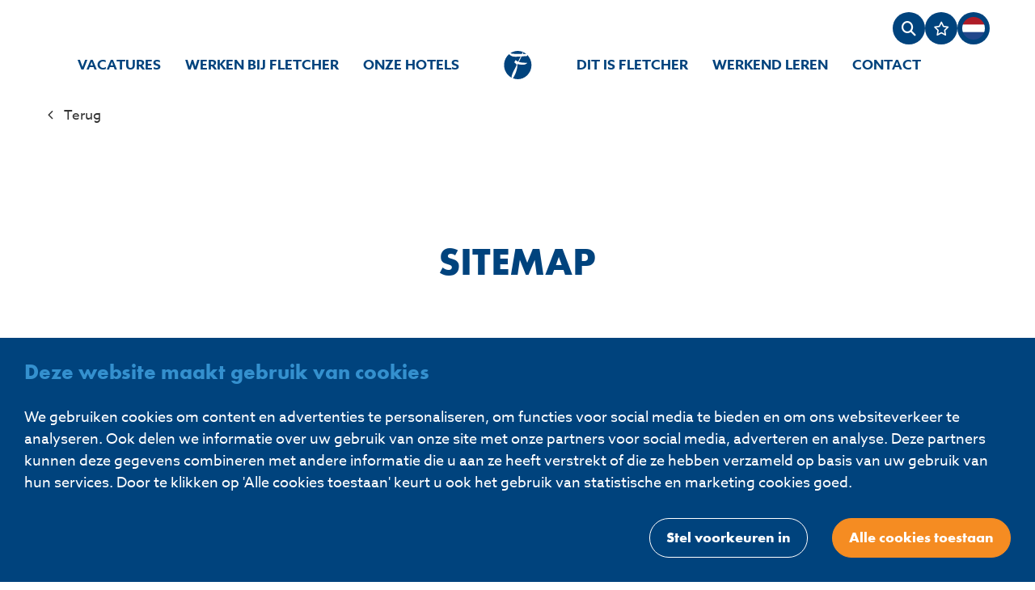

--- FILE ---
content_type: text/html; charset=utf-8
request_url: https://www.werkenbijfletcher.nl/algemeen/sitemap-page
body_size: 14180
content:


<!DOCTYPE html>

<html id="ctl00_htmlTag" xmlns="http://www.w3.org/1999/xhtml" lang="nl-NL" class="SITE2GO">
<head id="ctl00_Head1"><script pin>
				var CmsContext = CmsContext || {};
				CmsContext.SiteName = 'WerkenbijFletcher';
				CmsContext.Culture = 'nl-NL';
				CmsContext.LanguageName = 'nl-NL';
				CmsContext.DebugEnabled = true;
				CmsContext.UserAgent = 'Mozilla/5.0 (Macintosh; Intel Mac OS X 10_15_7) AppleWebKit/537.36 (KHTML, like Gecko) Chrome/131.0.0.0 Safari/537.36; ClaudeBot/1.0; +claudebot@anthropic.com)';
				CmsContext.Cultures = ['nl-NL', 'en-GB', 'de-DE'];CmsContext.LanguageNames = ['nl-NL', 'en', 'de'];
</script>
			<meta charset="utf-8"/><meta name="viewport" content="width=device-width, initial-scale=1, minimum-scale=1"/><title>
	Sitemap Page - WerkenbijFletcher
</title><meta name="apple-mobile-web-app-title" content="WerkenbijFletcher"/>

	<!-- SOCIAL -->
	<link id="ctl00_linkFavicon" rel="icon" type="image/png" href="https://www.werkenbijfletcher.nl/App_SkinMaster/images/favicon.png"/><link id="ctl00_linkiPhoneIcon" rel="apple-touch-icon" href="https://www.werkenbijfletcher.nl/App_SkinMaster/images/iphone-image.png"/><meta id="ctl00_metaOGImage" property="og:image" content="https://www.werkenbijfletcher.nl/App_SkinMaster/images/og-image.jpg"/><meta name="msapplication-TileColor" content="#ffffff"/><meta name="theme-color" content="#ffffff"/><meta name="msapplication-TileImage" content="https://www.werkenbijfletcher.nl/App_SkinMaster/images/iphone-image.png"/><link id="ctl00_iPhoneStartupIcon" rel="apple-touch-startup-image" href="https://www.werkenbijfletcher.nl/App_SkinMaster/images/apple-launch.png"/><link rel="dns-prefetch" href="//cdnjs.cloudflare.com"/>
										<!-- Google Tag Manager -->
										<script pin defer type='module'>(function(w,d,s,l,i){w[l]=w[l]||[];w[l].push({'gtm.start':
										new Date().getTime(),event:'gtm.js'});var f=d.getElementsByTagName(s)[0],
										j=d.createElement(s),dl=l!='dataLayer'?'&l='+l:'';j.async=true;j.src=
										'https://www.googletagmanager.com/gtm.js?id='+i+dl;f.parentNode.insertBefore(j,f);
										})(window,document,'script','dataLayer','GTM-NPC9ZCD');</script>
										<!-- End Google Tag Manager -->
		<script>
			WebFontConfig = {
				timeout: 2000, // Set the timeout to two seconds
				active: () => {
					sessionStorage.fontsLoaded = true
				},
				google: { api: 'https://fonts.googleapis.com/css2', families: ['Caveat&display=swap'] },typekit: { id: 'sma4pmg' }
			};

			(function (d) {
				var wf = d.createElement('script'), s = d.scripts[0];
				wf.src = 'https://cdnjs.cloudflare.com/ajax/libs/webfont/1.6.28/webfontloader.js';
				wf.async = false;
				s.parentNode.insertBefore(wf, s);
			})(document);
		</script>
	<link href="/App_Modules/css/variables.css" rel="stylesheet" media="all"/>
<link href="/App_SkinMaster/css/variables.addon.css" rel="stylesheet" media="all"/>
<link href="/App_SkinMaster/css/cookie.css" rel="stylesheet" media="all"/>
<link href="/App_Modules/css/sections/sections.css" rel="stylesheet" media="all"/>
<link href="/App_SkinMaster/css/sections/sections.addon.css" rel="stylesheet" media="all"/>
<link href="/App_SkinMaster/css/reset.css" rel="stylesheet" media="all"/>
<link href="/App_Modules/css/fonts.css" rel="stylesheet" media="all"/>
<link href="/App_SkinMaster/css/fonts.addon.css" rel="stylesheet" media="all"/>
<link href="/App_SkinMaster/css/icons.css" rel="stylesheet" media="all"/>
<link href="/App_SkinMaster/css/main.css" rel="stylesheet" media="all"/>
<link href="/App_SkinMaster/css/header.css" rel="stylesheet" media="all"/>
<link href="/App_SkinMaster/css/header.mobile.css" rel="stylesheet" media="all"/>
<link href="/App_SkinMaster/css/footer.css" rel="stylesheet" media="all"/>
<link href="/App_SkinMaster/css/theme.css" rel="stylesheet" media="all"/>
<link href="/App_SkinMaster/css/animations.css" rel="stylesheet" media="all"/>
<link href="/App_SkinMaster/css/widgets/button.css" rel="stylesheet" media="all"/>
<script src="https://cdnjs.cloudflare.com/ajax/libs/jquery/3.6.3/jquery.min.js"></script>
<script src="/App_Modules/js/vue.js"></script>
<script src="/App_Modules/js/vue-resource.js"></script>
<script data-pin src="/App_Modules/js/require.js"></script>
<script data-pin src="/App_Modules/js/require-main.js"></script>
<script src="/App_Modules/js/Concepts2Go.Cms.Favorites.js"></script>
<script src="https://cdnjs.cloudflare.com/ajax/libs/gsap/3.11.4/gsap.min.js"></script>
<script src="https://cdnjs.cloudflare.com/ajax/libs/gsap/3.11.4/ScrollTrigger.min.js"></script>
<script src="/App_Modules/js/polyfill.js"></script>
<script src="/App_Modules/js/autosearch.js"></script>
<script src="/App_SkinMaster/js/jquery.section-scroll.custom.js"></script>
<script src="/App_Modules/js/scrollfix.js"></script>
<script src="/App_Modules/js/sticky-kit.js"></script>
<script src="/App_SkinMaster/js/scripts.js"></script>
<script src="/App_SkinMaster/js/custom.scripts.js"></script>
<link href="/App_SkinMaster/css/datasources/list.css" rel="stylesheet" media="all"/>
<link href="/App_SkinMaster/css/pages.css" rel="stylesheet" media="all"/>
<link href="/App_Modules/css/sections/section-centered.css" rel="stylesheet" media="all"/>
<link href="/App_SkinMaster/css/sections/section-centered.addon.css" rel="stylesheet" media="all"/>
<meta content="website" property="og:type"/><meta content="Sitemap Page - WerkenbijFletcher" property="og:title"/><meta content="https://www.werkenbijfletcher.nl/algemeen/sitemap-page" property="og:url"/><meta content="WerkenbijFletcher" property="og:site_name"/><script src="/jsembeddedbundle/Concepts2Go.Base.v3/Concepts2Go.JSClient.SystemObj.js"></script>
<script src="/jsembeddedbundle/Concepts2Go.Base.v3/Concepts2Go.JSClient.MD5.js"></script>
<script src="/jsembeddedbundle/Concepts2Go.Cms.AutoSearch/Concepts2Go.Cms.AutoSearch.Js.AutoSearch.js"></script>
<script src="/jsembeddedbundle/Concepts2Go.Cms.Google.v3/Concepts2Go.Cms.Google.JSClient.GAUpdateClickEvents.js"></script>
<script src="/jsembeddedbundle/Concepts2Go.Cms.v3/Concepts2Go.Cms.JSClient.CmsClientSideMethods.js"></script>
<script src="/jsembeddedbundle/Concepts2Go.Controls.v3/Concepts2Go.Controls.JSClient.style.js"></script>
<link rel="canonical" href="https://www.werkenbijfletcher.nl/algemeen/sitemap-page"/><meta name="description" content="Sitemap"/></head>

<body id="ctl00_body" class="breadCrumbsActive sitemap noCover">
	

	
										<!-- Google Tag Manager noscript -->
										<noscript><iframe src='https://www.googletagmanager.com/ns.html?id=GTM-NPC9ZCD'
										height='0' width='0' style='display:none;visibility:hidden'></iframe></noscript>
										<!-- End Google Tag Manager noscript -->
	

	<form name="aspnetForm" method="post" action="./sitemap-page" id="aspnetForm">
<div>

</div>

<script defer async src='/App_Modules/js/Concepts2Go.Cms.HtmlForm.FormContext.js'></script>

		<div class="container">
			<div class="menu">
				

<nav class="triggerNav">
    <ul class="mobileExtraMenu">
        <li>
            <div id="hamburger">
                <span></span>
            </div>
        </li>
        <li>
            <a href="/" class="mainLogo"></a>
        </li>
        <li>
            
		<div class="item last languageSelector">
			<span class="active">
				<span class='language nl-NL'></span>
				<!-- <span class="text">nl-NL</span> -->
			</span>
			<div class="popup">
	
		
	
		<div class="popupItem">
				<a href="https://jobs.fletcherhotels.com/">
					<span class='language en-GB'></span>
					<!-- <span class="text">en</span> -->
				</a>
			</div>
	
		<div class="popupItem">
				<a href="https://jobs.fletcherhotels.de/">
					<span class='language de-DE'></span>
					<!-- <span class="text">de</span> -->
				</a>
			</div>
	
		</div>
        </div>
	

        </li>
    </ul>
</nav>

				<div id="ctl00_ctl08_MobileMainMenu" class="mobileMenu">
	
		<ul class='list_Level0_Children list0'>
			<li class="websiteSearch">
				<div class="searchContainer">
					<button type="button" class="symbol search" onclick='window.location="/algemeen/search-page?q=" + jQuery("[data-search]:visible").val();'></button>
					<input 
						type="text" 
						data-search 
						aria-label='zoek op trefwoord' 
						placeholder='zoek op trefwoord' 
						onkeydown='if (event.keyCode == 13) window.location="/algemeen/search-page?q=" + jQuery("[data-search]:visible").val();'
					/>
				</div>
			</li>	
		
		<li class='listItem_Level0_Children listItem0'>
	
		
		<a id="ctl00_ctl08_MobileMainMenu_ctl02_lnk" class="linkItem0" href="/" target="_self">Homepage</a>
	
		</li>
	
		<li class='listItem_Level0_Children listItem1'>
	
		<span id="ctl00_ctl08_MobileMainMenu_ctl05_lnkLabel" class="noLink linkItem1">Vacatures</span>
		
	
		<ul class='list_Level1_Children list1 mobileSubmenu'>
				
		
		<li class='listItem_Level1_Children listItem0'>
	
		<span id="ctl00_ctl08_MobileMainMenu_ctl08_lnkLabel" class="noLink linkItem0">Vacatures bij Fletcher</span>
		
	
		<ul class='list_Level2 list0 mobileSubmenu'>
				
		
		<li class='listItem_Level2 listItem0'>
	
		
		<a id="ctl00_ctl08_MobileMainMenu_ctl11_lnk" class="linkItem0" href="/vacatures/fletcher/overzicht" target="_self">Alle vacatures</a>
	
		</li>
	
		<li class='listItem_Level2 listItem1'>
	
		
		<a id="ctl00_ctl08_MobileMainMenu_ctl14_lnk" class="linkItem1" href="/vacatures/fletcher/fulltime-banen" target="_self">Fulltime banen</a>
	
		</li>
	
		<li class='listItem_Level2 listItem2'>
	
		
		<a id="ctl00_ctl08_MobileMainMenu_ctl17_lnk" class="linkItem2" href="/vacatures/fletcher/parttime-banen" target="_self">Parttime banen</a>
	
		</li>
	
		<li class='listItem_Level2 listItem3'>
	
		
		<a id="ctl00_ctl08_MobileMainMenu_ctl20_lnk" class="linkItem3" href="/vacatures/fletcher/flexwerken" target="_self">Flexwerken</a>
	
		</li>
	
		<li class='listItem_Level2 listItem4'>
	
		
		<a id="ctl00_ctl08_MobileMainMenu_ctl23_lnk" class="linkItem4" href="/vacatures/fletcher/oproep">Oproep</a>
	
		</li>
	
		<li class='listItem_Level2 listItem5'>
	
		
		<a id="ctl00_ctl08_MobileMainMenu_ctl26_lnk" class="linkItem5" href="/vacatures/fletcher/jobs-voor-jongeren" target="_self">Jobs voor jongeren</a>
	
		</li>
	
		<li class='listItem_Level2 listItem6'>
	
		
		<a id="ctl00_ctl08_MobileMainMenu_ctl29_lnk" class="linkItem6" href="/vacatures/fletcher/stages" target="_self">Stages​</a>
	
		</li>
	
		<li class='listItem_Level2 listItem7'>
	
		
		<a id="ctl00_ctl08_MobileMainMenu_ctl32_lnk" class="linkItem7" href="/vacatures/fletcher/open-solliciteren" target="_self">Open solliciteren​</a>
	
		</li>
	
		<li class='listItem_Level2 listItem8 lastItem lastListItem'>
	
		
		<a id="ctl00_ctl08_MobileMainMenu_ctl35_lnk" class="linkItem8 lastItem lastLinkItem" href="/vacatures/fletcher/job-alert" target="_self">Job alert</a>
	
		</li>
	
			
		</ul>
	
		</li>
	
		<li class='listItem_Level1_Children listItem1'>
	
		<span id="ctl00_ctl08_MobileMainMenu_ctl40_lnkLabel" class="noLink linkItem1">Vacatures in hotels</span>
		
	
		<ul class='list_Level2 list1 mobileSubmenu'>
				
		
		<li class='listItem_Level2 listItem0'>
	
		
		<a id="ctl00_ctl08_MobileMainMenu_ctl43_lnk" class="linkItem0" href="/vacatures/hotels/front-office" target="_self">Front Office vacatures</a>
	
		</li>
	
		<li class='listItem_Level2 listItem1'>
	
		
		<a id="ctl00_ctl08_MobileMainMenu_ctl46_lnk" class="linkItem1" href="/vacatures/hotels/housekeeping" target="_self">Housekeeping vacatures</a>
	
		</li>
	
		<li class='listItem_Level2 listItem2'>
	
		
		<a id="ctl00_ctl08_MobileMainMenu_ctl49_lnk" class="linkItem2" href="/vacatures/hotels/restaurant-bediening" target="_self">Restaurant & Bediening vacatures</a>
	
		</li>
	
		<li class='listItem_Level2 listItem3'>
	
		
		<a id="ctl00_ctl08_MobileMainMenu_ctl52_lnk" class="linkItem3" href="/vacatures/hotels/keuken" target="_self">Keuken vacatures</a>
	
		</li>
	
		<li class='listItem_Level2 listItem4'>
	
		
		<a id="ctl00_ctl08_MobileMainMenu_ctl55_lnk" class="linkItem4" href="/vacatures/hotels/beauty-wellness" target="_self">Beauty & Wellness vacatures</a>
	
		</li>
	
		<li class='listItem_Level2 listItem5'>
	
		
		<a id="ctl00_ctl08_MobileMainMenu_ctl58_lnk" class="linkItem5" href="/vacatures/hotels/banquet-sales" target="_self">Banquet Sales vacatures</a>
	
		</li>
	
		<li class='listItem_Level2 listItem6'>
	
		
		<a id="ctl00_ctl08_MobileMainMenu_ctl61_lnk" class="linkItem6" href="/vacatures/hotels/technische-dienst" target="_self">Technische Dienst vacatures</a>
	
		</li>
	
		<li class='listItem_Level2 listItem7 lastItem lastListItem'>
	
		
		<a id="ctl00_ctl08_MobileMainMenu_ctl64_lnk" class="linkItem7 lastItem lastLinkItem" href="/vacatures/hotels/management" target="_self">Management vacatures</a>
	
		</li>
	
			
		</ul>
	
		</li>
	
		<li class='listItem_Level1_Children listItem2 lastItem lastListItem'>
	
		<span id="ctl00_ctl08_MobileMainMenu_ctl69_lnkLabel" class="noLink linkItem2 lastItem lastLinkItem">Vacatures hoofdkantoor</span>
		
	
		<ul class='list_Level2 list2 lastItem mobileSubmenu'>
				
		
		<li class='listItem_Level2 listItem0 lastItem lastListItem'>
	
		
		<a id="ctl00_ctl08_MobileMainMenu_ctl72_lnk" class="linkItem0 lastItem lastLinkItem" href="/vacatures/hoofdkantoor/overzicht" target="_self">Alle vacatures op het hoofdkantoor</a>
	
		</li>
	
			
		</ul>
	
		</li>
	
			
		</ul>
	
		</li>
	
		<li class='listItem_Level0_Children listItem2'>
	
		<span id="ctl00_ctl08_MobileMainMenu_ctl79_lnkLabel" class="noLink linkItem2">Werken bij Fletcher</span>
		
	
		<ul class='list_Level1_Children list2 mobileSubmenu'>
				
		
		<li class='listItem_Level1_Children listItem0'>
	
		<span id="ctl00_ctl08_MobileMainMenu_ctl82_lnkLabel" class="noLink linkItem0">Carrièremogelijkheden</span>
		
	
		<ul class='list_Level2 list0 mobileSubmenu'>
				
		
		<li class='listItem_Level2 listItem0'>
	
		
		<a id="ctl00_ctl08_MobileMainMenu_ctl85_lnk" class="linkItem0" href="/werken-bij-fletcher/carrieremogelijkheden/jouw-baan-bij-fletcher" target="_self">Jouw baan bij Fletcher</a>
	
		</li>
	
		<li class='listItem_Level2 listItem1'>
	
		
		<a id="ctl00_ctl08_MobileMainMenu_ctl88_lnk" class="linkItem1" href="/werken-bij-fletcher/carrieremogelijkheden/fulltime-banen" target="_self">Fulltime banen</a>
	
		</li>
	
		<li class='listItem_Level2 listItem2'>
	
		
		<a id="ctl00_ctl08_MobileMainMenu_ctl91_lnk" class="linkItem2" href="/werken-bij-fletcher/carrieremogelijkheden/parttime-banen" target="_self">Parttime banen</a>
	
		</li>
	
		<li class='listItem_Level2 listItem3'>
	
		
		<a id="ctl00_ctl08_MobileMainMenu_ctl94_lnk" class="linkItem3" href="/werken-bij-fletcher/carrieremogelijkheden/flexwerken" target="_self">Flexwerken</a>
	
		</li>
	
		<li class='listItem_Level2 listItem4'>
	
		
		<a id="ctl00_ctl08_MobileMainMenu_ctl97_lnk" class="linkItem4" href="/werken-bij-fletcher/carrieremogelijkheden/gepensioneerden" target="_self">Gepensioneerden</a>
	
		</li>
	
		<li class='listItem_Level2 listItem5'>
	
		
		<a id="ctl00_ctl08_MobileMainMenu_ctl100_lnk" class="linkItem5" href="/werken-bij-fletcher/carrieremogelijkheden/jobs-voor-jongeren" target="_self">Jobs voor jongeren</a>
	
		</li>
	
		<li class='listItem_Level2 listItem6'>
	
		
		<a id="ctl00_ctl08_MobileMainMenu_ctl103_lnk" class="linkItem6" href="/werken-bij-fletcher/carrieremogelijkheden/vakantiewerk" target="_self">Vakantiewerk</a>
	
		</li>
	
		<li class='listItem_Level2 listItem7 lastItem lastListItem'>
	
		
		<a id="ctl00_ctl08_MobileMainMenu_ctl106_lnk" class="linkItem7 lastItem lastLinkItem" href="/werken-bij-fletcher/carrieremogelijkheden/stages" target="_self">Stages​</a>
	
		</li>
	
			
		</ul>
	
		</li>
	
		<li class='listItem_Level1_Children listItem1'>
	
		<span id="ctl00_ctl08_MobileMainMenu_ctl111_lnkLabel" class="noLink linkItem1">Werken in onze hotels</span>
		
	
		<ul class='list_Level2 list1 mobileSubmenu'>
				
		
		<li class='listItem_Level2 listItem0'>
	
		
		<a id="ctl00_ctl08_MobileMainMenu_ctl114_lnk" class="linkItem0" href="/werken-bij-fletcher/werken-in-onze-hotels/jouw-carriere-in-een-fletcher-hotel" target="_self">Jouw carrière in een Fletcher hotel</a>
	
		</li>
	
		<li class='listItem_Level2 listItem1'>
	
		
		<a id="ctl00_ctl08_MobileMainMenu_ctl117_lnk" class="linkItem1" href="/werken-bij-fletcher/werken-in-onze-hotels/front-office" target="_self">Front Office</a>
	
		</li>
	
		<li class='listItem_Level2 listItem2'>
	
		
		<a id="ctl00_ctl08_MobileMainMenu_ctl120_lnk" class="linkItem2" href="/werken-bij-fletcher/werken-in-onze-hotels/housekeeping" target="_self">Housekeeping</a>
	
		</li>
	
		<li class='listItem_Level2 listItem3'>
	
		
		<a id="ctl00_ctl08_MobileMainMenu_ctl123_lnk" class="linkItem3" href="/werken-bij-fletcher/werken-in-onze-hotels/restaurant-bediening" target="_self">Restaurant & Bediening</a>
	
		</li>
	
		<li class='listItem_Level2 listItem4'>
	
		
		<a id="ctl00_ctl08_MobileMainMenu_ctl126_lnk" class="linkItem4" href="/werken-bij-fletcher/werken-in-onze-hotels/keuken" target="_self">Keuken</a>
	
		</li>
	
		<li class='listItem_Level2 listItem5'>
	
		
		<a id="ctl00_ctl08_MobileMainMenu_ctl129_lnk" class="linkItem5" href="/werken-bij-fletcher/werken-in-onze-hotels/beauty-wellness" target="_self">Beauty & Wellness</a>
	
		</li>
	
		<li class='listItem_Level2 listItem6'>
	
		
		<a id="ctl00_ctl08_MobileMainMenu_ctl132_lnk" class="linkItem6" href="/werken-bij-fletcher/werken-in-onze-hotels/banquet-sales" target="_self">Banquet Sales</a>
	
		</li>
	
		<li class='listItem_Level2 listItem7'>
	
		
		<a id="ctl00_ctl08_MobileMainMenu_ctl135_lnk" class="linkItem7" href="/werken-bij-fletcher/werken-in-onze-hotels/technische-dienst" target="_self">Technische Dienst</a>
	
		</li>
	
		<li class='listItem_Level2 listItem8 lastItem lastListItem'>
	
		
		<a id="ctl00_ctl08_MobileMainMenu_ctl138_lnk" class="linkItem8 lastItem lastLinkItem" href="/werken-bij-fletcher/werken-in-onze-hotels/management" target="_self">Management</a>
	
		</li>
	
			
		</ul>
	
		</li>
	
		<li class='listItem_Level1_Children listItem2 lastItem lastListItem'>
	
		<span id="ctl00_ctl08_MobileMainMenu_ctl143_lnkLabel" class="noLink linkItem2 lastItem lastLinkItem">Werken op het hoofdkantoor</span>
		
	
		<ul class='list_Level2 list2 lastItem mobileSubmenu'>
				
		
		<li class='listItem_Level2 listItem0 lastItem lastListItem'>
	
		
		<a id="ctl00_ctl08_MobileMainMenu_ctl146_lnk" class="linkItem0 lastItem lastLinkItem" href="/werken-bij-fletcher/werken-op-het-hoofdkantoor/jouw-carriere-op-fletcher-hoofdkantoor" target="_self">Jouw carrière op het Fletcher hoofdkantoor</a>
	
		</li>
	
			
		</ul>
	
		</li>
	
			
		</ul>
	
		</li>
	
		<li class='listItem_Level0 listItem3'>
	
		
		<a id="ctl00_ctl08_MobileMainMenu_ctl153_lnk" class="linkItem3" href="/onze-hotels" target="_self">Onze hotels</a>
	
		</li>
	
		<li class='listItem_Level0_Children listItem4'>
	
		<span id="ctl00_ctl08_MobileMainMenu_ctl156_lnkLabel" class="noLink linkItem4">Dit is Fletcher</span>
		
	
		<ul class='list_Level1 list4 mobileSubmenu'>
				
		
		<li class='listItem_Level1 listItem0'>
	
		
		<a id="ctl00_ctl08_MobileMainMenu_ctl159_lnk" class="linkItem0" href="/dit-is-fletcher/over-fletcher" target="_self">Over Fletcher</a>
	
		</li>
	
		<li class='listItem_Level1 listItem1'>
	
		
		<a id="ctl00_ctl08_MobileMainMenu_ctl162_lnk" class="linkItem1" href="/dit-is-fletcher/aantrekkelijke-voordelen" target="_self">Aantrekkelijke voordelen</a>
	
		</li>
	
		<li class='listItem_Level1 listItem2 lastItem lastListItem'>
	
		
		<a id="ctl00_ctl08_MobileMainMenu_ctl165_lnk" class="linkItem2 lastItem lastLinkItem" href="/dit-is-fletcher/werkcultuur-en-duurzaamheid" target="_self">Werkcultuur en duurzaamheid</a>
	
		</li>
	
			
		</ul>
	
		</li>
	
		<li class='listItem_Level0 listItem5'>
	
		
		<a id="ctl00_ctl08_MobileMainMenu_ctl170_lnk" class="linkItem5" href="/werkend-leren" target="_self">Werkend Leren</a>
	
		</li>
	
		<li class='listItem_Level0 listItem6 lastItem lastListItem'>
	
		
		<a id="ctl00_ctl08_MobileMainMenu_ctl173_lnk" class="linkItem6 lastItem lastLinkItem" href="/contact" target="_self">Contact</a>
	
		</li>
	
			<li>
				<div class="favoriteControl item">
		
		<a href='/favorieten' target='_self' title='' aria-label="Favorites">
			<span class="symbol star"></span>
			
			<span class="amount" data-favorites-counter></span>
		</a>
	
	</div>

			</li>
		</ul>
	
</div>

			</div>
			<div class="page">
				<div class="menu-filler"></div>
				

<header class="floatHeader">
    <div class="mainWidth">
        <div class="headerContainer">

            <nav class="topMenu" aria-label="Top Menu">

                <div class="item">
                    <a href="/zoeken" aria-label="zoeken">
                        <span class="symbol search"></span>
                    </a>
                </div>

                <div class="favoriteControl item">
	
		<a href='/favorieten' target='_self' title='' aria-label="Favorites">
			<span class="symbol star"></span>
			
			<span class="amount" data-favorites-counter></span>
		</a>
	
</div>

                
                
		<div class="item last languageSelector">
			<span class="active">
				<span class='language nl-NL'></span>
				<!-- <span class="text">nl-NL</span> -->
			</span>
			<div class="popup">
	
		
	
		<div class="popupItem">
				<a href="https://jobs.fletcherhotels.com/">
					<span class='language en-GB'></span>
					<!-- <span class="text">en</span> -->
				</a>
			</div>
	
		<div class="popupItem">
				<a href="https://jobs.fletcherhotels.de/">
					<span class='language de-DE'></span>
					<!-- <span class="text">de</span> -->
				</a>
			</div>
	
		</div>
        </div>
	


            </nav>
            
            <nav class="mainNav" aria-label="Primary">
                <div class="left">
                    <div id="ctl00_ctl06_MainMenuLeft">
	
                            
                            <ul class='menu-level0'>
                        
                            <li class='hasSubChildren listItem_Level0_Children listItem0'>
                        
                            <button type="button" class="link">
                                Vacatures
                            </button>
                            

                            
                        
                            <div class='submenuContainer'>
                            <ul class='menu-level1'>
                        
                            <li class='listItem_Level1_Children listItem0'>
                        
                            
                            <span class="link">Vacatures bij Fletcher</span>

                            
                        
                            
                            <ul class='menu-level2'>
                        
                            <li class='listItem_Level2 listItem0'>
                        
                            
                            

                            <a href="../vacatures/fletcher/overzicht" target="_self">
                                Alle vacatures
                            </a>
                        
                            </li>
                        
                            <li class='listItem_Level2 listItem1'>
                        
                            
                            

                            <a href="../vacatures/fletcher/fulltime-banen" target="_self">
                                Fulltime banen
                            </a>
                        
                            </li>
                        
                            <li class='listItem_Level2 listItem2'>
                        
                            
                            

                            <a href="../vacatures/fletcher/parttime-banen" target="_self">
                                Parttime banen
                            </a>
                        
                            </li>
                        
                            <li class='listItem_Level2 listItem3'>
                        
                            
                            

                            <a href="../vacatures/fletcher/flexwerken" target="_self">
                                Flexwerken
                            </a>
                        
                            </li>
                        
                            <li class='listItem_Level2 listItem4'>
                        
                            
                            

                            <a href="../vacatures/fletcher/oproep">
                                Oproep
                            </a>
                        
                            </li>
                        
                            <li class='listItem_Level2 listItem5'>
                        
                            
                            

                            <a href="../vacatures/fletcher/jobs-voor-jongeren" target="_self">
                                Jobs voor jongeren
                            </a>
                        
                            </li>
                        
                            <li class='listItem_Level2 listItem6'>
                        
                            
                            

                            <a href="../vacatures/fletcher/stages" target="_self">
                                Stages​
                            </a>
                        
                            </li>
                        
                            <li class='listItem_Level2 listItem7'>
                        
                            
                            

                            <a href="../vacatures/fletcher/open-solliciteren" target="_self">
                                Open solliciteren​
                            </a>
                        
                            </li>
                        
                            <li class='listItem_Level2 listItem8 lastItem lastListItem'>
                        
                            
                            

                            <a href="../vacatures/fletcher/job-alert" target="_self">
                                Job alert
                            </a>
                        
                            </li>
                        
                            </ul>
					    
                        
                            </li>
                        
                            <li class='listItem_Level1_Children listItem1'>
                        
                            
                            <span class="link">Vacatures in hotels</span>

                            
                        
                            
                            <ul class='menu-level2'>
                        
                            <li class='listItem_Level2 listItem0'>
                        
                            
                            

                            <a href="../vacatures/hotels/front-office" target="_self">
                                Front Office vacatures
                            </a>
                        
                            </li>
                        
                            <li class='listItem_Level2 listItem1'>
                        
                            
                            

                            <a href="../vacatures/hotels/housekeeping" target="_self">
                                Housekeeping vacatures
                            </a>
                        
                            </li>
                        
                            <li class='listItem_Level2 listItem2'>
                        
                            
                            

                            <a href="../vacatures/hotels/restaurant-bediening" target="_self">
                                Restaurant & Bediening vacatures
                            </a>
                        
                            </li>
                        
                            <li class='listItem_Level2 listItem3'>
                        
                            
                            

                            <a href="../vacatures/hotels/keuken" target="_self">
                                Keuken vacatures
                            </a>
                        
                            </li>
                        
                            <li class='listItem_Level2 listItem4'>
                        
                            
                            

                            <a href="../vacatures/hotels/beauty-wellness" target="_self">
                                Beauty & Wellness vacatures
                            </a>
                        
                            </li>
                        
                            <li class='listItem_Level2 listItem5'>
                        
                            
                            

                            <a href="../vacatures/hotels/banquet-sales" target="_self">
                                Banquet Sales vacatures
                            </a>
                        
                            </li>
                        
                            <li class='listItem_Level2 listItem6'>
                        
                            
                            

                            <a href="../vacatures/hotels/technische-dienst" target="_self">
                                Technische Dienst vacatures
                            </a>
                        
                            </li>
                        
                            <li class='listItem_Level2 listItem7 lastItem lastListItem'>
                        
                            
                            

                            <a href="../vacatures/hotels/management" target="_self">
                                Management vacatures
                            </a>
                        
                            </li>
                        
                            </ul>
					    
                        
                            </li>
                        
                            <li class='listItem_Level1_Children listItem2 lastItem lastListItem'>
                        
                            
                            <span class="link">Vacatures hoofdkantoor</span>

                            
                        
                            
                            <ul class='menu-level2'>
                        
                            <li class='listItem_Level2 listItem0 lastItem lastListItem'>
                        
                            
                            

                            <a href="../vacatures/hoofdkantoor/overzicht" target="_self">
                                Alle vacatures op het hoofdkantoor
                            </a>
                        
                            </li>
                        
                            </ul>
					    
                        
                            </li>
                        
                            </ul>
					    </div>
                        
                            </li>
                        
                            <li class='hasSubChildren listItem_Level0_Children listItem1'>
                        
                            <button type="button" class="link">
                                Werken bij Fletcher
                            </button>
                            

                            
                        
                            <div class='submenuContainer'>
                            <ul class='menu-level1'>
                        
                            <li class='listItem_Level1_Children listItem0'>
                        
                            
                            <span class="link">Carrièremogelijkheden</span>

                            
                        
                            
                            <ul class='menu-level2'>
                        
                            <li class='listItem_Level2 listItem0'>
                        
                            
                            

                            <a href="../werken-bij-fletcher/carrieremogelijkheden/jouw-baan-bij-fletcher" target="_self">
                                Jouw baan bij Fletcher
                            </a>
                        
                            </li>
                        
                            <li class='listItem_Level2 listItem1'>
                        
                            
                            

                            <a href="../werken-bij-fletcher/carrieremogelijkheden/fulltime-banen" target="_self">
                                Fulltime banen
                            </a>
                        
                            </li>
                        
                            <li class='listItem_Level2 listItem2'>
                        
                            
                            

                            <a href="../werken-bij-fletcher/carrieremogelijkheden/parttime-banen" target="_self">
                                Parttime banen
                            </a>
                        
                            </li>
                        
                            <li class='listItem_Level2 listItem3'>
                        
                            
                            

                            <a href="../werken-bij-fletcher/carrieremogelijkheden/flexwerken" target="_self">
                                Flexwerken
                            </a>
                        
                            </li>
                        
                            <li class='listItem_Level2 listItem4'>
                        
                            
                            

                            <a href="../werken-bij-fletcher/carrieremogelijkheden/gepensioneerden" target="_self">
                                Gepensioneerden
                            </a>
                        
                            </li>
                        
                            <li class='listItem_Level2 listItem5'>
                        
                            
                            

                            <a href="../werken-bij-fletcher/carrieremogelijkheden/jobs-voor-jongeren" target="_self">
                                Jobs voor jongeren
                            </a>
                        
                            </li>
                        
                            <li class='listItem_Level2 listItem6'>
                        
                            
                            

                            <a href="../werken-bij-fletcher/carrieremogelijkheden/vakantiewerk" target="_self">
                                Vakantiewerk
                            </a>
                        
                            </li>
                        
                            <li class='listItem_Level2 listItem7 lastItem lastListItem'>
                        
                            
                            

                            <a href="../werken-bij-fletcher/carrieremogelijkheden/stages" target="_self">
                                Stages​
                            </a>
                        
                            </li>
                        
                            </ul>
					    
                        
                            </li>
                        
                            <li class='listItem_Level1_Children listItem1'>
                        
                            
                            <span class="link">Werken in onze hotels</span>

                            
                        
                            
                            <ul class='menu-level2'>
                        
                            <li class='listItem_Level2 listItem0'>
                        
                            
                            

                            <a href="../werken-bij-fletcher/werken-in-onze-hotels/jouw-carriere-in-een-fletcher-hotel" target="_self">
                                Jouw carrière in een Fletcher hotel
                            </a>
                        
                            </li>
                        
                            <li class='listItem_Level2 listItem1'>
                        
                            
                            

                            <a href="../werken-bij-fletcher/werken-in-onze-hotels/front-office" target="_self">
                                Front Office
                            </a>
                        
                            </li>
                        
                            <li class='listItem_Level2 listItem2'>
                        
                            
                            

                            <a href="../werken-bij-fletcher/werken-in-onze-hotels/housekeeping" target="_self">
                                Housekeeping
                            </a>
                        
                            </li>
                        
                            <li class='listItem_Level2 listItem3'>
                        
                            
                            

                            <a href="../werken-bij-fletcher/werken-in-onze-hotels/restaurant-bediening" target="_self">
                                Restaurant & Bediening
                            </a>
                        
                            </li>
                        
                            <li class='listItem_Level2 listItem4'>
                        
                            
                            

                            <a href="../werken-bij-fletcher/werken-in-onze-hotels/keuken" target="_self">
                                Keuken
                            </a>
                        
                            </li>
                        
                            <li class='listItem_Level2 listItem5'>
                        
                            
                            

                            <a href="../werken-bij-fletcher/werken-in-onze-hotels/beauty-wellness" target="_self">
                                Beauty & Wellness
                            </a>
                        
                            </li>
                        
                            <li class='listItem_Level2 listItem6'>
                        
                            
                            

                            <a href="../werken-bij-fletcher/werken-in-onze-hotels/banquet-sales" target="_self">
                                Banquet Sales
                            </a>
                        
                            </li>
                        
                            <li class='listItem_Level2 listItem7'>
                        
                            
                            

                            <a href="../werken-bij-fletcher/werken-in-onze-hotels/technische-dienst" target="_self">
                                Technische Dienst
                            </a>
                        
                            </li>
                        
                            <li class='listItem_Level2 listItem8 lastItem lastListItem'>
                        
                            
                            

                            <a href="../werken-bij-fletcher/werken-in-onze-hotels/management" target="_self">
                                Management
                            </a>
                        
                            </li>
                        
                            </ul>
					    
                        
                            </li>
                        
                            <li class='listItem_Level1_Children listItem2 lastItem lastListItem'>
                        
                            
                            <span class="link">Werken op het hoofdkantoor</span>

                            
                        
                            
                            <ul class='menu-level2'>
                        
                            <li class='listItem_Level2 listItem0 lastItem lastListItem'>
                        
                            
                            

                            <a href="../werken-bij-fletcher/werken-op-het-hoofdkantoor/jouw-carriere-op-fletcher-hoofdkantoor" target="_self">
                                Jouw carrière op het Fletcher hoofdkantoor
                            </a>
                        
                            </li>
                        
                            </ul>
					    
                        
                            </li>
                        
                            </ul>
					    </div>
                        
                            </li>
                        
                            <li class='listItem_Level0 listItem2 lastItem lastListItem'>
                        
                            
                            

                            <a href="../onze-hotels" target="_self">
                                Onze hotels
                            </a>
                        
                            </li>
                        
                            </ul>
					    
                        
</div>
                </div>
                <div class="middle">
                    <a href='/nl-NL' class="mainLogo" aria-label="homepage"></a>
                </div>
                <div class="right">
                    <div id="ctl00_ctl06_MainMenuRight">
	
                            
                            <ul class='menu-level0'>
                        
                            <li class='listItem_Level0_Children listItem0'>
                        
                            <button type="button" class="link">
                                Dit is Fletcher
                            </button>
                            

                            
                        
                            <div class='submenuContainer'>
                            <ul class='menu-level1'>
                        
                            <li class='listItem_Level1 listItem0'>
                        
                            
                            

                            <a href="../dit-is-fletcher/over-fletcher" target="_self">
                                Over Fletcher
                            </a>
                        
                            </li>
                        
                            <li class='listItem_Level1 listItem1'>
                        
                            
                            

                            <a href="../dit-is-fletcher/aantrekkelijke-voordelen" target="_self">
                                Aantrekkelijke voordelen
                            </a>
                        
                            </li>
                        
                            <li class='listItem_Level1 listItem2 lastItem lastListItem'>
                        
                            
                            

                            <a href="../dit-is-fletcher/werkcultuur-en-duurzaamheid" target="_self">
                                Werkcultuur en duurzaamheid
                            </a>
                        
                            </li>
                        
                            </ul>
					    </div>
                        
                            </li>
                        
                            <li class='listItem_Level0 listItem1'>
                        
                            
                            

                            <a href="../werkend-leren" target="_self">
                                Werkend Leren
                            </a>
                        
                            </li>
                        
                            <li class='listItem_Level0 listItem2 lastItem lastListItem'>
                        
                            
                            

                            <a href="../contact" target="_self">
                                Contact
                            </a>
                        
                            </li>
                        
                            </ul>
					    
                        
</div>
                </div>
            </nav>
        </div>
        

<nav aria-label="breadcrumb" class="breadCrumbs">
	

	<a href="javascript:history.back(0);" id="ctl00_ctl06_ctl02_lblBack" class="backLink">
		<span>Terug</span>
	</a>
</nav>

    </div>
</header>


				<main>
					
	<div id="ctl00_BodyPlaceHolder_ctl00_SectionWidgetContainer">
	

<section class="sectionItem section-minHeight"></section>

</div>


	<section class="sectionItem section-centered column-small section-alignCenter">
		<div class="mainWidth">

			<div id="ctl00_BodyPlaceHolder_pnlTopContent" class="panel">
	
				<div class="header">
					<h1 class="headerTag">Sitemap</h1>
				</div>
				<div class="content">
					
				</div>
			
</div>

			<div class="gridContainer">
				<div class="gridItem">

					<div id="ctl00_BodyPlaceHolder_Sitemap" class="vertical">
	
							<ul class='list_Level0_Children list0'>
						
							<li  class='listItemFirst'>
						
							
							<a id="ctl00_BodyPlaceHolder_Sitemap_ctl02_lnk" href="/" target="_self">Homepage</a>
						
							</li>
						
							<li >
						
							<span id="ctl00_BodyPlaceHolder_Sitemap_ctl05_lnkLabel" class="noLink">Vacatures</span>
							
						
							<ul class='list_Level1_Children list1'>
						
							<li >
						
							<span id="ctl00_BodyPlaceHolder_Sitemap_ctl08_lnkLabel" class="noLink">Vacatures bij Fletcher</span>
							
						
							<ul class='list_Level2 list0'>
						
							<li >
						
							
							<a id="ctl00_BodyPlaceHolder_Sitemap_ctl11_lnk" href="/vacatures/fletcher/overzicht" target="_self">Alle vacatures</a>
						
							</li>
						
							<li >
						
							
							<a id="ctl00_BodyPlaceHolder_Sitemap_ctl14_lnk" href="/vacatures/fletcher/fulltime-banen" target="_self">Fulltime banen</a>
						
							</li>
						
							<li >
						
							
							<a id="ctl00_BodyPlaceHolder_Sitemap_ctl17_lnk" href="/vacatures/fletcher/parttime-banen" target="_self">Parttime banen</a>
						
							</li>
						
							<li >
						
							
							<a id="ctl00_BodyPlaceHolder_Sitemap_ctl20_lnk" href="/vacatures/fletcher/flexwerken" target="_self">Flexwerken</a>
						
							</li>
						
							<li >
						
							
							<a id="ctl00_BodyPlaceHolder_Sitemap_ctl23_lnk" href="/vacatures/fletcher/oproep">Oproep</a>
						
							</li>
						
							<li >
						
							
							<a id="ctl00_BodyPlaceHolder_Sitemap_ctl26_lnk" href="/vacatures/fletcher/jobs-voor-jongeren" target="_self">Jobs voor jongeren</a>
						
							</li>
						
							<li >
						
							
							<a id="ctl00_BodyPlaceHolder_Sitemap_ctl29_lnk" href="/vacatures/fletcher/stages" target="_self">Stages​</a>
						
							</li>
						
							<li >
						
							
							<a id="ctl00_BodyPlaceHolder_Sitemap_ctl32_lnk" href="/vacatures/fletcher/open-solliciteren" target="_self">Open solliciteren​</a>
						
							</li>
						
							<li >
						
							
							<a id="ctl00_BodyPlaceHolder_Sitemap_ctl35_lnk" href="/vacatures/fletcher/job-alert" target="_self">Job alert</a>
						
							</li>
						
							</ul>
						
							</li>
						
							<li >
						
							<span id="ctl00_BodyPlaceHolder_Sitemap_ctl40_lnkLabel" class="noLink">Vacatures in hotels</span>
							
						
							<ul class='list_Level2 list1'>
						
							<li >
						
							
							<a id="ctl00_BodyPlaceHolder_Sitemap_ctl43_lnk" href="/vacatures/hotels/front-office" target="_self">Front Office vacatures</a>
						
							</li>
						
							<li >
						
							
							<a id="ctl00_BodyPlaceHolder_Sitemap_ctl46_lnk" href="/vacatures/hotels/housekeeping" target="_self">Housekeeping vacatures</a>
						
							</li>
						
							<li >
						
							
							<a id="ctl00_BodyPlaceHolder_Sitemap_ctl49_lnk" href="/vacatures/hotels/restaurant-bediening" target="_self">Restaurant & Bediening vacatures</a>
						
							</li>
						
							<li >
						
							
							<a id="ctl00_BodyPlaceHolder_Sitemap_ctl52_lnk" href="/vacatures/hotels/keuken" target="_self">Keuken vacatures</a>
						
							</li>
						
							<li >
						
							
							<a id="ctl00_BodyPlaceHolder_Sitemap_ctl55_lnk" href="/vacatures/hotels/beauty-wellness" target="_self">Beauty & Wellness vacatures</a>
						
							</li>
						
							<li >
						
							
							<a id="ctl00_BodyPlaceHolder_Sitemap_ctl58_lnk" href="/vacatures/hotels/banquet-sales" target="_self">Banquet Sales vacatures</a>
						
							</li>
						
							<li >
						
							
							<a id="ctl00_BodyPlaceHolder_Sitemap_ctl61_lnk" href="/vacatures/hotels/technische-dienst" target="_self">Technische Dienst vacatures</a>
						
							</li>
						
							<li >
						
							
							<a id="ctl00_BodyPlaceHolder_Sitemap_ctl64_lnk" href="/vacatures/hotels/management" target="_self">Management vacatures</a>
						
							</li>
						
							</ul>
						
							</li>
						
							<li >
						
							<span id="ctl00_BodyPlaceHolder_Sitemap_ctl69_lnkLabel" class="noLink">Vacatures hoofdkantoor</span>
							
						
							<ul class='list_Level2 list2 lastItem'>
						
							<li >
						
							
							<a id="ctl00_BodyPlaceHolder_Sitemap_ctl72_lnk" href="/vacatures/hoofdkantoor/overzicht" target="_self">Alle vacatures op het hoofdkantoor</a>
						
							</li>
						
							</ul>
						
							</li>
						
							</ul>
						
							</li>
						
							<li >
						
							<span id="ctl00_BodyPlaceHolder_Sitemap_ctl79_lnkLabel" class="noLink">Werken bij Fletcher</span>
							
						
							<ul class='list_Level1_Children list2'>
						
							<li >
						
							<span id="ctl00_BodyPlaceHolder_Sitemap_ctl82_lnkLabel" class="noLink">Carrièremogelijkheden</span>
							
						
							<ul class='list_Level2 list0'>
						
							<li >
						
							
							<a id="ctl00_BodyPlaceHolder_Sitemap_ctl85_lnk" href="/werken-bij-fletcher/carrieremogelijkheden/jouw-baan-bij-fletcher" target="_self">Jouw baan bij Fletcher</a>
						
							</li>
						
							<li >
						
							
							<a id="ctl00_BodyPlaceHolder_Sitemap_ctl88_lnk" href="/werken-bij-fletcher/carrieremogelijkheden/fulltime-banen" target="_self">Fulltime banen</a>
						
							</li>
						
							<li >
						
							
							<a id="ctl00_BodyPlaceHolder_Sitemap_ctl91_lnk" href="/werken-bij-fletcher/carrieremogelijkheden/parttime-banen" target="_self">Parttime banen</a>
						
							</li>
						
							<li >
						
							
							<a id="ctl00_BodyPlaceHolder_Sitemap_ctl94_lnk" href="/werken-bij-fletcher/carrieremogelijkheden/flexwerken" target="_self">Flexwerken</a>
						
							</li>
						
							<li >
						
							
							<a id="ctl00_BodyPlaceHolder_Sitemap_ctl97_lnk" href="/werken-bij-fletcher/carrieremogelijkheden/gepensioneerden" target="_self">Gepensioneerden</a>
						
							</li>
						
							<li >
						
							
							<a id="ctl00_BodyPlaceHolder_Sitemap_ctl100_lnk" href="/werken-bij-fletcher/carrieremogelijkheden/jobs-voor-jongeren" target="_self">Jobs voor jongeren</a>
						
							</li>
						
							<li >
						
							
							<a id="ctl00_BodyPlaceHolder_Sitemap_ctl103_lnk" href="/werken-bij-fletcher/carrieremogelijkheden/vakantiewerk" target="_self">Vakantiewerk</a>
						
							</li>
						
							<li >
						
							
							<a id="ctl00_BodyPlaceHolder_Sitemap_ctl106_lnk" href="/werken-bij-fletcher/carrieremogelijkheden/stages" target="_self">Stages​</a>
						
							</li>
						
							</ul>
						
							</li>
						
							<li >
						
							<span id="ctl00_BodyPlaceHolder_Sitemap_ctl111_lnkLabel" class="noLink">Werken in onze hotels</span>
							
						
							<ul class='list_Level2 list1'>
						
							<li >
						
							
							<a id="ctl00_BodyPlaceHolder_Sitemap_ctl114_lnk" href="/werken-bij-fletcher/werken-in-onze-hotels/jouw-carriere-in-een-fletcher-hotel" target="_self">Jouw carrière in een Fletcher hotel</a>
						
							</li>
						
							<li >
						
							
							<a id="ctl00_BodyPlaceHolder_Sitemap_ctl117_lnk" href="/werken-bij-fletcher/werken-in-onze-hotels/front-office" target="_self">Front Office</a>
						
							</li>
						
							<li >
						
							
							<a id="ctl00_BodyPlaceHolder_Sitemap_ctl120_lnk" href="/werken-bij-fletcher/werken-in-onze-hotels/housekeeping" target="_self">Housekeeping</a>
						
							</li>
						
							<li >
						
							
							<a id="ctl00_BodyPlaceHolder_Sitemap_ctl123_lnk" href="/werken-bij-fletcher/werken-in-onze-hotels/restaurant-bediening" target="_self">Restaurant & Bediening</a>
						
							</li>
						
							<li >
						
							
							<a id="ctl00_BodyPlaceHolder_Sitemap_ctl126_lnk" href="/werken-bij-fletcher/werken-in-onze-hotels/keuken" target="_self">Keuken</a>
						
							</li>
						
							<li >
						
							
							<a id="ctl00_BodyPlaceHolder_Sitemap_ctl129_lnk" href="/werken-bij-fletcher/werken-in-onze-hotels/beauty-wellness" target="_self">Beauty & Wellness</a>
						
							</li>
						
							<li >
						
							
							<a id="ctl00_BodyPlaceHolder_Sitemap_ctl132_lnk" href="/werken-bij-fletcher/werken-in-onze-hotels/banquet-sales" target="_self">Banquet Sales</a>
						
							</li>
						
							<li >
						
							
							<a id="ctl00_BodyPlaceHolder_Sitemap_ctl135_lnk" href="/werken-bij-fletcher/werken-in-onze-hotels/technische-dienst" target="_self">Technische Dienst</a>
						
							</li>
						
							<li >
						
							
							<a id="ctl00_BodyPlaceHolder_Sitemap_ctl138_lnk" href="/werken-bij-fletcher/werken-in-onze-hotels/management" target="_self">Management</a>
						
							</li>
						
							</ul>
						
							</li>
						
							<li >
						
							<span id="ctl00_BodyPlaceHolder_Sitemap_ctl143_lnkLabel" class="noLink">Werken op het hoofdkantoor</span>
							
						
							<ul class='list_Level2 list2 lastItem'>
						
							<li >
						
							
							<a id="ctl00_BodyPlaceHolder_Sitemap_ctl146_lnk" href="/werken-bij-fletcher/werken-op-het-hoofdkantoor/jouw-carriere-op-fletcher-hoofdkantoor" target="_self">Jouw carrière op het Fletcher hoofdkantoor</a>
						
							</li>
						
							</ul>
						
							</li>
						
							</ul>
						
							</li>
						
							<li >
						
							
							<a id="ctl00_BodyPlaceHolder_Sitemap_ctl153_lnk" href="/onze-hotels" target="_self">Onze hotels</a>
						
							</li>
						
							<li >
						
							<span id="ctl00_BodyPlaceHolder_Sitemap_ctl156_lnkLabel" class="noLink">Dit is Fletcher</span>
							
						
							<ul class='list_Level1 list4'>
						
							<li >
						
							
							<a id="ctl00_BodyPlaceHolder_Sitemap_ctl159_lnk" href="/dit-is-fletcher/over-fletcher" target="_self">Over Fletcher</a>
						
							</li>
						
							<li >
						
							
							<a id="ctl00_BodyPlaceHolder_Sitemap_ctl162_lnk" href="/dit-is-fletcher/aantrekkelijke-voordelen" target="_self">Aantrekkelijke voordelen</a>
						
							</li>
						
							<li >
						
							
							<a id="ctl00_BodyPlaceHolder_Sitemap_ctl165_lnk" href="/dit-is-fletcher/werkcultuur-en-duurzaamheid" target="_self">Werkcultuur en duurzaamheid</a>
						
							</li>
						
							</ul>
						
							</li>
						
							<li >
						
							
							<a id="ctl00_BodyPlaceHolder_Sitemap_ctl170_lnk" href="/werkend-leren" target="_self">Werkend Leren</a>
						
							</li>
						
							<li >
						
							
							<a id="ctl00_BodyPlaceHolder_Sitemap_ctl173_lnk" href="/contact" target="_self">Contact</a>
						
							</li>
						
							</ul>
						
</div>

                </div>
			</div>

		</div>
	</section>


					<div id="ctl00_NotificationWidgetContainer">

</div>

					<button type="button" aria-label="back to top" class="back-to-top"></button>
				</main>

				

<footer>
    <div class="footerTop">
        <div class="mainWidth  ">
			<div class="footerContainer gridContainer">

				<div class="gridItem block block--info">
					<a href="/" class="footerLogo"></a>
					<div class="footer">
						<div>Volg ons op social!</div>
						<div id="ctl00_ctl13_SocialWidgetContainer" class="socials">
	<div>
		

		<a href='https://www.facebook.com/fletcherhotels' target="_blank" 
			aria-label='Facebook' 
			class='symbol facebook'></a>
	
		<a href='https://www.instagram.com/fletcher_hotels/' target="_blank" 
			aria-label='Instagram' 
			class='symbol instagram'></a>
	
		<a href='https://www.tiktok.com/@fletcherhotels' target="_blank" 
			aria-label='TikTok' 
			class='symbol tiktok'></a>
	
		<a href='https://www.linkedin.com/company/fletcher-hotels' target="_blank" 
			aria-label='LinkedIn' 
			class='symbol linkedin'></a>
	

	</div>
</div>
					</div>
				</div>

				<div id="ctl00_ctl13_FooterWidgetContainer" class="subGridItems">
	<div class="gridItem transparent hideElementOnMobileDevice">
		<link href="/App_Modules/css/widgets/image.css" rel="stylesheet" media="all"/>
<link href="/App_SkinMaster/css/widgets/image.addon.css" rel="stylesheet" media="all"/>
<script src="https://cdnjs.cloudflare.com/ajax/libs/lazysizes/5.3.2/lazysizes.min.js"></script>


<div class="list cssSelectorColor">
    <div class="header">
        <span id="ctl00_ctl13_FooterWidgetContainer_item0_ctl00_ctl13_FooterWidgetContainer_item0_rctrl0_pnlHeader" class="blockTitle">Werken in onze hotels</span>
        
    </div>
    <div class="content">
        

		
				<ul class='widgetEntry pages'>
			
				<li class='listItemFirst'>
                    <a href="../vakgebieden/keuken"><span>Keuken</span>
	
</a>

				</li>
			
				<li>
                    <a href="../vakgebieden/housekeeping"><span>Housekeeping</span>
	
</a>

				</li>
			
				<li>
                    <a href="../vakgebieden/restaurant-bediening"><span>Restaurant & Bediening</span>
	
</a>

				</li>
			
				<li>
                    <a href="../vakgebieden/front-office"><span>Front office</span>
	
</a>

				</li>
			
				<li>
                    <a href="../vakgebieden/management"><span>Management​</span>
	
</a>

				</li>
			
				<li>
                    <a href="../vakgebieden/technische-dienst"><span>Technische dienst</span>
	
</a>

				</li>
			
				<li>
                    <a href="../vakgebieden/banquet-sales"><span>Banquet sales</span>
	
</a>

				</li>
			
				<li>
                    <a href="../vakgebieden/beauty-wellness"><span>Beauty & Wellness</span>
	
</a>

				</li>
			
				</ul>
			

		
	</div>
	
</div>

	</div><div class="gridItem transparent hideElementOnMobileDevice">
		

<div class="list cssSelectorColor">
	<div class="header">
		<span id="ctl00_ctl13_FooterWidgetContainer_item1_ctl00_ctl13_FooterWidgetContainer_item1_rctrl1_lblTitle" class="blockTitle">Vacatures bij Fletcher</span>
	</div>
	<div class="content">
		
				<ul class="widgetEntry">
			
				<li  class='listItemFirst'>
					<a href="/vacatures/fletcher/overzicht" target="_self">Alle vacatures</a>
				</li>
			
				<li >
					<a href="/vacatures/fletcher/banen" target="_self">Banen</a>
				</li>
			
				<li >
					<a href="/vacatures/fletcher/bijbanen" target="_self">Bijbanen</a>
				</li>
			
				<li >
					<a href="/vacatures/fletcher/flexwerken" target="_self">Flexwerken</a>
				</li>
			
				<li >
					<a href="/vacatures/fletcher/stages" target="_self">Stages</a>
				</li>
			
				<li >
					<a href="/vacatures/fletcher/open-solliciteren" target="_self">Open solliciteren</a>
				</li>
			
				<li >
					<a href="/vacatures/fletcher/job-alert" target="_self">Job alert</a>
				</li>
			
				</ul>
			
	</div>
	<div class="footer">
		
	</div>
</div>
	</div><div class="gridItem transparent hideElementOnMobileDevice">
		

<div class="list cssSelectorColor">
	<div class="header">
		<span id="ctl00_ctl13_FooterWidgetContainer_item2_ctl00_ctl13_FooterWidgetContainer_item2_rctrl2_lblTitle" class="blockTitle">Handige links</span>
	</div>
	<div class="content">
		
				<ul class="widgetEntry">
			
				<li  class='listItemFirst'>
					<a href="/dit-is-fletcher/over-fletcher" target="_self">Over Fletcher</a>
				</li>
			
				<li >
					<a href="/onze-hotels" target="_self">Onze hotels</a>
				</li>
			
				<li >
					<a href="/evenementen" target="_self">Evenementen</a>
				</li>
			
				<li >
					<a href="/dit-is-fletcher/aantrekkelijke-voordelen" target="_self">Aantrekkelijke voordelen</a>
				</li>
			
				</ul>
			
	</div>
	<div class="footer">
		
	</div>
</div>
	</div>
</div>

			</div>
        </div>
    </div>

    <div class="footerBottom">
        <div class="mainWidth">
            <div class="footerContainer">
                <div class="footerLeft">
                    <span class="copyright">&copy; 2026 WerkenbijFletcher</span>
					
							
								
									<a id="ctl00_ctl13_CmsfooterMenuItems_ctl00_rptItems_ctl01_hplLink" href="https://www.fletcher.nl/nl/algemene-voorwaarden" target="_blank">Algemene voorwaarden</a>
								
								
									<a id="ctl00_ctl13_CmsfooterMenuItems_ctl00_rptItems_ctl03_hplLink" href="/algemeen/privacy-verklaring" target="_self">Privacyverklaring</a>
								
								
									<a id="ctl00_ctl13_CmsfooterMenuItems_ctl00_rptItems_ctl05_hplLink" href="https://www.fletcher.nl/nl/cookies" target="_blank">Cookieverklaring</a>
								
								
									<a id="ctl00_ctl13_CmsfooterMenuItems_ctl00_rptItems_ctl07_hplLink" href="/algemeen/sitemap-page" target="_self">Sitemap</a>
								
								
									<a id="ctl00_ctl13_CmsfooterMenuItems_ctl00_rptItems_ctl09_hplLink" href="/contact" target="_self">Contact</a>
								
						
                </div>

            </div>
        </div>
    </div>
</footer>
			</div>
		</div>

		<div id="ctl00_C2GLoadingPanel1" class="modalLoadingPanel">
	<div class="sk-circle"><div class="sk-circle1 sk-child"></div><div class="sk-circle2 sk-child"></div><div class="sk-circle3 sk-child"></div><div class="sk-circle4 sk-child"></div><div class="sk-circle5 sk-child"></div><div class="sk-circle6 sk-child"></div><div class="sk-circle7 sk-child"></div><div class="sk-circle8 sk-child"></div><div class="sk-circle9 sk-child"></div><div class="sk-circle10 sk-child"></div><div class="sk-circle11 sk-child"></div><div class="sk-circle12 sk-child"></div></div>
</div>
	<input name="ctl00$PgState" type="hidden" id="ctl00_PgState" data-pgstate="" value="{&quot;CMSPageStateRO&quot;:&quot;CmsRunning&quot;}"/>
<div>

	
	
</div>

<script >
//<![CDATA[
window.addEventListener("DOMContentLoaded", function (event) {
 if (typeof backToTop !== 'undefined') { backToTop(); }if (typeof setSectionScroll !== 'undefined') { setSectionScroll(); }if (typeof setFixed !== 'undefined') { setFixed(); }if (typeof setHamburger !== 'undefined') { setHamburger(); }if (typeof setSearch !== 'undefined') { setSearch(); }if (typeof setAnimations !== 'undefined') { setAnimations(); }if (typeof setToggle !== 'undefined') { setToggle(); }if (typeof setHorizontalAnimations !== 'undefined') { setHorizontalAnimations(); }
 
}, false);jQuery(window).on('load', function () { GAUpdateClickEvents(); });
						window['ModalLoadingPanel'] = {};
						var Concepts2Go = Concepts2Go || {};
						//window.addEventListener('load', function() {
							jQuery.extend(ModalLoadingPanel, {
								Show: function (clientID, setRight) {
									var top = jQuery(window).scrollTop() + 'px';
									var left = jQuery(window).scrollLeft() + 'px';
									var width = '100%';
									var height = '100%';
									var defaultSize = 30;
									var isParentControl = clientID != undefined && clientID != '' && jQuery('#' + clientID).length > 0;

									if (isParentControl)
									{
										var control = jQuery('#' + clientID);
										var controlHeight = (control.height() / 2) - 25;
										if (controlHeight < 0) { 
											top = control.parent().offset().top + 'px';
										}
										else {
											top = (control.parent().offset().top + controlHeight) + 'px';
										}

										var controlWidth = (control.width() / 2) - 50;
										if (controlWidth < 0) {
											left = control.parent().offset().left + 'px';
										}
										else {
											left = (control.parent().offset().left + controlWidth) + 'px';
										}

										width = '100px';
										height = '50px';

										if (setRight) {
											top = (control.parent().offset().top + ((control.parent().height() - defaultSize) / 2)) + 'px';
											left = ((control.parent().offset().left + control.parent().width()) - control.parent().height()) + 'px';
											width = defaultSize + 'px';
											height = defaultSize + 'px';
										}
									}

									jQuery('#ctl00_C2GLoadingPanel1').style('top', top);
									jQuery('#ctl00_C2GLoadingPanel1').style('left', left);
									jQuery('#ctl00_C2GLoadingPanel1').style('width', width, 'important');
									jQuery('#ctl00_C2GLoadingPanel1').style('height', height, 'important');

									if (isParentControl) {
										jQuery('#ctl00_C2GLoadingPanel1').style('top', top, 'important');
										jQuery('#ctl00_C2GLoadingPanel1').style('left', left, 'important');

										var height = control.height() > 50 ? 50 : control.height();
										if (setRight) {
											height = defaultSize;
										}

										jQuery('#ctl00_C2GLoadingPanel1').style('height', height + 'px', 'important');
										if (height == 50) {
											jQuery('#ctl00_C2GLoadingPanel1 > div').style('height', '40px', 'important');
											jQuery('#ctl00_C2GLoadingPanel1 > div').style('top', '25px', 'important');
										}
										else {
											jQuery('#ctl00_C2GLoadingPanel1 > div').style('height', height + 'px', 'important');
											jQuery('#ctl00_C2GLoadingPanel1 > div').style('top', '20px', 'important');
											if (setRight) {
												jQuery('#ctl00_C2GLoadingPanel1 > div').style('left', '-5px', 'important');
											}
										}
									}
									else {
										jQuery('#ctl00_C2GLoadingPanel1 > div').style('height', '40px');
										jQuery('#ctl00_C2GLoadingPanel1 > div').style('top', '50vh');
										jQuery('body').style('overflow', 'hidden');
									}

									jQuery('#ctl00_C2GLoadingPanel1').show();
								},
								Hide: function() {
									jQuery('#ctl00_C2GLoadingPanel1').hide();
									jQuery('body').style('overflow', 'auto');
								}
							});

							Concepts2Go.Controls = Concepts2Go.Controls || {};

							Concepts2Go.Controls.LoadingPanel = (function ($) {
								'use strict';

								var _LoadingPanel = {};

								_LoadingPanel.ShowModalLoadingPanel = function(clientID) {
									ModalLoadingPanel.Show(clientID);
								};
								_LoadingPanel.HideModalLoadingPanel = function() {
									ModalLoadingPanel.Hide();
								};

								return _LoadingPanel;
							})(jQuery);
						//}, false);
					//]]>
</script>
<input type="hidden" name="__VIEWSTATE" id="__VIEWSTATE" value="/[base64]/qDtmcEfVL3qYvrA=="/>
<input type="hidden" name="__VIEWSTATEGENERATOR" id="__VIEWSTATEGENERATOR" value="14681233"/>
<input type="hidden" name="__EVENTVALIDATION" id="__EVENTVALIDATION" value="/wEdAAIUFva91yU3qYKm+lxC1AQiU3sWryi4mW3qYqpAM8CtHE1cg1T3b4mr/pzILMoepU/ArCLH"/></form>
</body>
</html>


--- FILE ---
content_type: text/css
request_url: https://www.werkenbijfletcher.nl/App_Modules/css/variables.css
body_size: 782
content:
:root {
  /*COLORS*/
  --color1: #0c0e15;
  --color2: #085ffc;
  --color3: #f89f1b;
  --color4: #03e7a9;
  --grey1: #f5f3f1;
  /*DEFAULT FONT*/
  --basicfont: Open Sans, Helvetica, sans-serif;
  --subfont: ivyjournal, sans-serif;
  --fontcolor: #0c0e15;
  /*FONTSIZES*/
  --min-viewport: 48;
  --max-viewport: 100;
  /* FONTSIZES */
  --min-fontsize: 1;
  --max-fontsize: 1.125;
  --pref-fontsize: calc(calc(var(--min-fontsize) * 1rem) + (var(--max-fontsize) - var(--min-fontsize)) * ((calc(var(--max-viewport) * 1vw) - calc(var(--min-viewport) * 1rem)) / (var(--max-viewport) - var(--min-viewport))));
  --fontsize: clamp(calc(var(--min-fontsize) * 1rem), var(--pref-fontsize), calc(var(--max-fontsize) * 1rem));
  --lineheight: 1.5;
  --min-xxs-fontsize: 0.8;
  --max-xxs-fontsize: 1;
  --pref-xxs-fontsize: calc(calc(var(--min-xxs-fontsize) * 1rem) + (var(--max-xxs-fontsize) - var(--min-xxs-fontsize)) * ((calc(var(--max-viewport) * 1vw) - calc(var(--min-viewport) * 1rem)) / (var(--max-viewport) - var(--min-viewport))));
  --xxs-fontsize: clamp(calc(var(--min-xxs-fontsize) * 1rem), var(--pref-xxs-fontsize), calc(var(--max-xxs-fontsize) * 1rem));
  --xxs-lineheight: 1.5;
  --min-xs-fontsize: 1;
  --max-xs-fontsize: 1.25;
  --pref-xs-fontsize: calc(calc(var(--min-xs-fontsize) * 1rem) + (var(--max-xs-fontsize) - var(--min-xs-fontsize)) * ((calc(var(--max-viewport) * 1vw) - calc(var(--min-viewport) * 1rem)) / (var(--max-viewport) - var(--min-viewport))));
  --xs-fontsize: clamp(calc(var(--min-xs-fontsize) * 1rem), var(--pref-xs-fontsize), calc(var(--max-xs-fontsize) * 1rem));
  --xs-lineheight: 1.5;
  /* S FONTSIZE */
  --min-s-fontsize: 1.125;
  --max-s-fontsize: 1.375;
  --pref-s-fontsize: calc(calc(var(--min-s-fontsize) * 1rem) + (var(--max-s-fontsize) - var(--min-s-fontsize)) * ((calc(var(--max-viewport) * 1vw) - calc(var(--min-viewport) * 1rem)) / (var(--max-viewport) - var(--min-viewport))));
  --s-fontsize: clamp(calc(var(--min-s-fontsize) * 1rem), var(--pref-s-fontsize), calc(var(--max-s-fontsize) * 1rem));
  --s-lineheight: 1.5;
  --min-m-fontsize: 1.1875;
  --max-m-fontsize: 1.5;
  --pref-m-fontsize: calc(calc(var(--min-m-fontsize) * 1rem) + (var(--max-m-fontsize) - var(--min-m-fontsize)) * ((calc(var(--max-viewport) * 1vw) - calc(var(--min-viewport) * 1rem)) / (var(--max-viewport) - var(--min-viewport))));
  --m-fontsize: clamp(calc(var(--min-m-fontsize) * 1rem), var(--pref-m-fontsize), calc(var(--max-m-fontsize) * 1rem));
  --m-lineheight: 1.2;
  --min-l-fontsize: 1.4375;
  --max-l-fontsize: 2;
  --pref-l-fontsize: calc(calc(var(--min-l-fontsize) * 1rem) + (var(--max-l-fontsize) - var(--min-l-fontsize)) * ((calc(var(--max-viewport) * 1vw) - calc(var(--min-viewport) * 1rem)) / (var(--max-viewport) - var(--min-viewport))));
  --l-fontsize: clamp(calc(var(--min-l-fontsize) * 1rem), var(--pref-l-fontsize), calc(var(--max-l-fontsize) * 1rem));
  --l-lineheight: 1.2;
  --min-xl-fontsize: 1.6875;
  --max-xl-fontsize: 2.625;
  --pref-xl-fontsize: calc(calc(var(--min-xl-fontsize) * 1rem) + (var(--max-xl-fontsize) - var(--min-xl-fontsize)) * ((calc(var(--max-viewport) * 1vw) - calc(var(--min-viewport) * 1rem)) / (var(--max-viewport) - var(--min-viewport))));
  --xl-fontsize: clamp(calc(var(--min-xl-fontsize) * 1rem), var(--pref-xl-fontsize), calc(var(--max-xl-fontsize) * 1rem));
  --xl-lineheight: 1.2;
  --min-xxl-fontsize: 2;
  --max-xxl-fontsize: 3.5;
  --pref-xxl-fontsize: calc(calc(var(--min-xxl-fontsize) * 1rem) + (var(--max-xxl-fontsize) - var(--min-xxl-fontsize)) * ((calc(var(--max-viewport) * 1vw) - calc(var(--min-viewport) * 1rem)) / (var(--max-viewport) - var(--min-viewport))));
  --xxl-fontsize: clamp(calc(var(--min-xxl-fontsize) * 1rem), var(--pref-xxl-fontsize), calc(var(--max-xxl-fontsize) * 1rem));
  --xxl-lineheight: 1.2;
  --defaultColor: #cccccc;
  --focusedColor: #3c3c3c;
  --errorColor: red;
  --placeholder: #ccc;
  --inputSize: 15px;
  --symbol: "theme";
  --iconsize: 25px;
  --borderradius: 0;
  --mobileHeader: 60px;
  --swiper-theme-color: #085ffc;
  --buttonHover: #0c0e15;
  --buttonPadding: 10px 20px;
  --buttonRadius: 10px;
}
@media (max-width: 56em) {
  :root {
    --spacer: calc(0vw + var(--gutter));
    --section: 30px;
    --gutter: 15px;
    --min-gutter: -15px;
    --padding: 20px;
    --min-padding: -20px;
  }
}
@media (min-width: 56em) {
  :root {
    --spacer: calc(2vw + var(--gutter));
    --section: 60px;
    --gutter: 30px;
    --min-gutter: -30px;
    --padding: 20px;
    --min-padding: -20px;
  }
}
@media (min-width: 90em) {
  :root {
    --spacer: calc(4vw + var(--gutter));
    --section: 100px;
    --gutter: 50px;
    --min-gutter: -50px;
    --padding: 30px;
    --min-padding: -30px;
  }
}


--- FILE ---
content_type: text/css
request_url: https://www.werkenbijfletcher.nl/App_SkinMaster/css/variables.addon.css
body_size: 613
content:
:root {
  color-scheme: light only;
  --color0: #fff;
  --color1: #00437D;
  --color2: #3490CE;
  --color3: #E1EEF8;
  --color4: #F58C22;
  --color5: #00972C;
  --grey1: #f5f3f1;
  --grey3: #dedede;
  /*DEFAULT FONT*/
  --basicfont: "azo-sans-web", Helvetica, sans-serif;
  --subfont: "futura-pt-bold", sans-serif;
  --subfont2: "museo-slab", sans-serif;
  --quoteFont: 'Caveat', cursive;
  --fontcolor: #333333;
  --mobileHeader: 80px;
  --min-quoteIcon-fontsize: 1;
  --max-quoteIcon-fontsize: 2;
  --pref-quoteIcon-fontsize: calc(calc(var(--min-quoteIcon-fontsize) * 1rem) + (var(--max-quoteIcon-fontsize) - var(--min-quoteIcon-fontsize)) * ((calc(var(--max-viewport) * 1vw) - calc(var(--min-viewport) * 1rem)) / (var(--max-viewport) - var(--min-viewport))));
  --quoteIcon-fontsize: clamp(calc(var(--min-quoteIcon-fontsize) * 1rem), var(--pref-quoteIcon-fontsize), calc(var(--max-quoteIcon-fontsize) * 1rem));
  --quoteIcon-lineheight: 1;
  --min-quote-fontsize: 2.5;
  --max-quote-fontsize: 3;
  --quote-lineheight: 1;
  --pref-quote-fontsize: calc(calc(var(--min-quote-fontsize) * 1rem) + (var(--max-quote-fontsize) - var(--min-quote-fontsize)) * ((calc(var(--max-viewport) * 1vw) - calc(var(--min-viewport) * 1rem)) / (var(--max-viewport) - var(--min-viewport))));
  --quote-fontsize: clamp(calc(var(--min-quote-fontsize) * 1rem), var(--pref-quote-fontsize), calc(var(--max-quote-fontsize) * 1rem));
  --mobileSilderColumnWidth: 80%;
  /* FONTSIZES */
  --min-fontsize: 1;
  --max-fontsize: 1.25;
  --lineheight: 1.5;
  --min-xxs-fontsize: 1;
  --max-xxs-fontsize: 1.125;
  --xxs-lineheight: 1.2;
  --min-xs-fontsize: 1.25;
  --max-xs-fontsize: 1.375;
  --xs-lineheight: 1.2;
  /* S FONTSIZE */
  --min-s-fontsize: 1.25;
  --max-s-fontsize: 1.5;
  --s-lineheight: 1.2;
  --min-m-fontsize: 1.375;
  --max-m-fontsize: 1.75;
  --m-lineheight: 1.2;
  --min-l-fontsize: 1.375;
  --max-l-fontsize: 2.25;
  --l-lineheight: 1;
  --min-xl-fontsize: 2;
  --max-xl-fontsize: 3.625;
  --xl-lineheight: 1;
  --min-xxl-fontsize: 2.75;
  --max-xxl-fontsize: 6;
  --xxl-lineheight: 1;
  --rowSize: 15px;
  --min-blockradius: 1;
  --max-blockradius: 2;
  --pref-blockradius: calc(calc(var(--min-blockradius) * 1rem) + (var(--max-blockradius) - var(--min-blockradius)) * ((calc(var(--max-viewport) * 1vw) - calc(var(--min-viewport) * 1rem)) / (var(--max-viewport) - var(--min-viewport))));
  --blockradius: clamp(calc(var(--min-blockradius) * 1rem), var(--pref-blockradius), calc(var(--max-blockradius) * 1rem));
  --buttonHover: var(--color2);
  --buttonRadius: 40px;
  --hoverBlockShadow: 0px 8px 8px -2px rgba(0, 0, 0, 0.2);
  --hoverButtonShadow: 0px 0px 5px rgba(0, 0, 0, 0.3);
}
@media (max-width: 56em) {
  :root {
    --spacer: calc(0vw + var(--gutter));
    --section: 30px;
    --gutter: 20px;
    --min-gutter: -20px;
    --padding: 20px;
    --min-padding: -20px;
  }
}
@media (min-width: 56em) {
  :root {
    --spacer: calc(2vw + var(--gutter));
    --section: 60px;
    --gutter: 30px;
    --min-gutter: -30px;
    --padding: 30px;
    --min-padding: -30px;
  }
}
@media (min-width: 90em) {
  :root {
    --spacer: calc(4vw + var(--gutter));
    --section: 100px;
    --gutter: 40px;
    --min-gutter: -40px;
    --padding: 30px;
    --min-padding: -30px;
  }
}


--- FILE ---
content_type: text/css
request_url: https://www.werkenbijfletcher.nl/App_SkinMaster/css/cookie.css
body_size: 830
content:
.cookieContainer {
  width: 100%;
  position: fixed;
  left: 0;
  bottom: 0;
  z-index: 1000000;
  background: var(--color1);
  overflow: auto;
  max-height: 100vh;
  color: #fff;
}
.cookieContainer .cookie-intro {
  display: block;
}
.cookieContainer .cookie-outro {
  display: none;
}
.cookieContainer .cookieBanner {
  width: 100%;
  max-width: 1400px;
  margin: 0 auto;
  padding-left: var(--gutter);
  padding-right: var(--gutter);
  padding-top: var(--gutter);
  padding-bottom: var(--gutter);
}
.cookieContainer .cookieBanner .cookieTitle {
  font-family: var(--subfont);
  font-size: var(--m-fontsize);
  font-weight: 500;
  color: var(--color2);
  line-height: 1;
  display: block;
}
.cookieContainer .cookieBanner .cookieText,
.cookieContainer .cookieBanner .cookieChoose {
  padding-top: var(--padding);
  padding-bottom: var(--padding);
}
.cookieContainer .cookieBanner .cookieButtons {
  display: flex;
  justify-content: flex-end;
  align-items: center;
}
@media (max-width: 56em) {
  .cookieContainer .cookieBanner .cookieButtons {
    flex-direction: column;
  }
}
.cookieContainer .cookieBanner .cookieButtons .cookieButton {
  display: inline-flex;
  justify-content: center;
  align-items: center;
  padding: var(--buttonPadding);
  text-decoration: none;
  position: relative;
  font-family: var(--subfont);
  font-size: var(--fontsize);
  font-weight: 500;
  cursor: pointer;
  border-radius: var(--buttonRadius);
  text-align: center;
  transition: all 0.2s linear;
}
@media (max-width: 56em) {
  .cookieContainer .cookieBanner .cookieButtons .cookieButton {
    width: 100%;
    margin-bottom: var(--padding);
  }
}
.cookieContainer .cookieBanner .cookieButtons .cookieButton.primary {
  color: #fff;
  background: var(--color4);
  border: 1px solid var(--color4);
}
@media (hover: hover) {
  .cookieContainer .cookieBanner .cookieButtons .cookieButton.primary:hover {
    color: #fff;
    border: 1px solid var(--buttonHover);
    background-color: var(--buttonHover);
  }
}
.cookieContainer .cookieBanner .cookieButtons .cookieButton.secondary {
  color: #fff;
  border: 1px solid #fff;
}
@media (min-width: 56em) {
  .cookieContainer .cookieBanner .cookieButtons .cookieButton.secondary {
    margin-right: var(--gutter);
  }
}
@media (hover: hover) {
  .cookieContainer .cookieBanner .cookieButtons .cookieButton.secondary:hover {
    color: #fff;
    border: 1px solid var(--buttonHover);
    background-color: var(--buttonHover);
  }
}
.cookieContainer .cookieBanner .cookieChoose {
  display: flex;
  margin-left: -30px;
}
@media (max-width: 56em) {
  .cookieContainer .cookieBanner .cookieChoose {
    flex-direction: column;
  }
}
.cookieContainer .cookieBanner .cookieChoose .cookieItem {
  padding-left: 30px;
  width: calc(100% / 3);
}
@media (max-width: 56em) {
  .cookieContainer .cookieBanner .cookieChoose .cookieItem {
    width: 100%;
  }
}
.cookieContainer .cookieBanner .cookieChoose .cookieItem .cookieBlock {
  height: 100%;
  padding: var(--padding);
  background: #fff;
  color: var(--fontcolor);
}
.cookieContainer .cookieBanner .cookieChoose .cookieItem .cookieBlock .cookieBlockHeader {
  position: relative;
  padding-left: 40px;
  display: flex;
  align-items: center;
  height: 30px;
  margin-bottom: 10px;
}
.cookieContainer .cookieBanner .cookieChoose .cookieItem .cookieBlock .cookieBlockHeader .cookieSubTitle {
  font-weight: 500;
  color: var(--color2);
  font-size: var(--xs-fontsize);
  display: block;
}
.cookieContainer .cookieBanner .cookieChoose .cookieItem .cookieBlock .cookieBlockHeader .indicator {
  position: absolute;
  top: 0;
  left: 0;
  height: 30px;
  width: 30px;
  background: #fff;
  border: 2px solid var(--defaultColor);
}
.cookieContainer .cookieBanner .cookieChoose .cookieItem .cookieBlock .cookieBlockHeader .indicator:after {
  content: "";
  display: none;
  position: absolute;
  left: 9px;
  top: 2px;
  width: 8px;
  height: 18px;
  border: solid var(--focusedColor);
  border-width: 0 2px 2px 0 !important;
  -webkit-transform: rotate(45deg);
          transform: rotate(45deg);
}
.cookieContainer .cookieBanner .cookieChoose .cookieItem .cookieBlock .cookieBlockHeader input {
  opacity: 0;
  position: absolute;
  z-index: -1;
}
.cookieContainer .cookieBanner .cookieChoose .cookieItem .cookieBlock .cookieBlockHeader input:checked ~ .indicator {
  border: 2px solid var(--focusedColor);
}
.cookieContainer .cookieBanner .cookieChoose .cookieItem .cookieBlock .cookieBlockHeader input:checked ~ .indicator:after {
  display: block;
}
@media (hover: hover) {
  .cookieContainer .cookieBanner .cookieChoose .cookieItem .cookieBlock:hover {
    cursor: pointer;
  }
  .cookieContainer .cookieBanner .cookieChoose .cookieItem .cookieBlock:hover .indicator {
    border: 2px solid var(--focusedColor);
  }
}
.cookieContainer .cookieBanner .cookieChoose .cookieItem:first-of-type .cookieBlock {
  border-radius: var(--borderradius) 0 0 0;
}
.cookieContainer .cookieBanner .cookieChoose .cookieItem:last-of-type .cookieBlock {
  border-radius: 0 0 var(--borderradius) 0;
}


--- FILE ---
content_type: text/css
request_url: https://www.werkenbijfletcher.nl/App_Modules/css/sections/sections.css
body_size: 912
content:
section {
  position: relative;
}
section.section-alignLeft .sectionButtons {
  justify-content: flex-start;
  padding: 0 var(--padding);
}
section.section-alignCenter .panel {
  margin-left: auto;
  margin-right: auto;
  text-align: center;
}
section.section-alignRight .panel {
  text-align: right;
  margin-left: auto;
}
section .panel {
  position: relative;
  padding: var(--padding);
  margin-bottom: var(--padding);
}
section .panel .header {
  display: flex;
  flex-direction: column;
}
section .panel .header .headerTag {
  order: 2;
}
section .panel .header .subHeaderTag {
  order: 1;
}
section .panel .content {
  padding-top: var(--padding);
}
@media (min-width: 56em) {
  section .panel {
    width: 75%;
  }
}
section .section-image,
section .section-video {
  height: 100%;
  width: 100%;
  z-index: 0;
  position: absolute;
  left: 0;
  top: 0;
}
section .section-image img,
section .section-video img,
section .section-image video,
section .section-video video {
  display: block;
  -o-object-fit: cover;
     object-fit: cover;
  height: 100%;
  width: 100%;
}
@media (max-width: 56em) {
  section.behaviourImageTop {
    padding-top: 0;
  }
  section.behaviourImageTop .section-image,
  section.behaviourImageTop .section-video {
    position: relative;
  }
  section.behaviourImageBottom {
    padding-bottom: 0;
    display: flex;
    flex-direction: column;
  }
  section.behaviourImageBottom .section-image,
  section.behaviourImageBottom .section-video {
    position: relative;
    order: 2;
    padding-top: var(--section);
  }
  section.behaviourImageHide .section-image,
  section.behaviourImageHide .section-video {
    display: none;
  }
}
section.background-position-left .section-image img,
section.background-position-left .section-video img,
section.background-position-left .section-image video,
section.background-position-left .section-video video {
  -o-object-position: left center;
     object-position: left center;
}
section.background-position-left.background-position-top .section-image img,
section.background-position-left.background-position-top .section-video img,
section.background-position-left.background-position-top .section-image video,
section.background-position-left.background-position-top .section-video video {
  -o-object-position: left top;
     object-position: left top;
}
section.background-position-left.background-position-bottom .section-image img,
section.background-position-left.background-position-bottom .section-video img,
section.background-position-left.background-position-bottom .section-image video,
section.background-position-left.background-position-bottom .section-video video {
  -o-object-position: left bottom;
     object-position: left bottom;
}
section.background-position-right .section-image img,
section.background-position-right .section-video img,
section.background-position-right .section-image video,
section.background-position-right .section-video video {
  -o-object-position: right center;
     object-position: right center;
}
section.background-position-right.background-position-top .section-image img,
section.background-position-right.background-position-top .section-video img,
section.background-position-right.background-position-top .section-image video,
section.background-position-right.background-position-top .section-video video {
  -o-object-position: right top;
     object-position: right top;
}
section.background-position-right.background-position-bottom .section-image img,
section.background-position-right.background-position-bottom .section-video img,
section.background-position-right.background-position-bottom .section-image video,
section.background-position-right.background-position-bottom .section-video video {
  -o-object-position: right bottom;
     object-position: right bottom;
}
section.background-position-top .section-image img,
section.background-position-top .section-video img,
section.background-position-top .section-image video,
section.background-position-top .section-video video {
  -o-object-position: center top;
     object-position: center top;
}
section.background-position-bottom .section-image img,
section.background-position-bottom .section-video img,
section.background-position-bottom .section-image video,
section.background-position-bottom .section-video video {
  -o-object-position: center bottom;
     object-position: center bottom;
}
section.fullHeight {
  min-height: 100vh;
  display: flex;
  align-items: center;
}
section.background-repeat {
  background-repeat: repeat;
}
section.horizontal {
  overflow: hidden;
}
section.horizontal .panel {
  width: 100%;
  margin-bottom: 0;
}
section.horizontal .pin-wrap {
  display: flex;
  align-items: center;
  position: relative;
  z-index: 1;
}
section.horizontal .pin-wrap .animation-wrap {
  display: flex;
  position: relative;
  align-items: center;
  z-index: 1;
}
section.horizontal .pin-wrap .animation-wrap .animationEntry {
  display: flex;
  flex-wrap: nowrap;
}
section.horizontal .pin-wrap .animation-wrap .animationEntry .child:not(:last-child) {
  margin-right: var(--gutter);
}
section.horizontal.column-25 .child,
section.horizontal.column-auto .child {
  width: 25vw;
}
section.horizontal.column-33 .child {
  width: calc(100vw / 3);
}
section.horizontal.column-50 .child {
  width: 50vw;
}
section.horizontal.column-100 .child {
  width: 100vw;
}
.section-minHeight {
  padding: 0;
  height: calc(var(--padding) + 100px + var(--padding));
}
.breadCrumbsActive .section-minHeight {
  height: calc(var(--padding) + 100px + var(--padding) + 20px + var(--padding));
}
.anchorLink {
  font-size: 0;
  line-height: 0;
}
.sectionNav {
  position: fixed;
  z-index: 999999;
  top: 0;
  right: 0;
  padding: var(--padding);
  background: var(--color1);
  color: #fff;
}
.sectionNav a {
  color: #fff;
}
.gridContainer {
  display: grid;
  grid-column-gap: var(--gutter);
  grid-row-gap: var(--gutter);
  grid-template-columns: repeat(12, 1fr);
}
@media (max-width: 56em) {
  .gridContainer .gridItemLeft,
  .gridContainer .gridItemRight,
  .gridContainer .gridItem {
    grid-column: span 12 !important;
  }
}


--- FILE ---
content_type: text/css
request_url: https://www.werkenbijfletcher.nl/App_SkinMaster/css/sections/sections.addon.css
body_size: 240
content:
section .panel .header {
  gap: calc(var(--gutter)/3);
  flex-direction: column-reverse;
}
section.section-alignLeft.section-centered .panel {
  margin-left: auto;
  margin-right: auto;
  text-align: left;
}
section.section-alignLeft .sectionButtons {
  justify-content: center;
  padding: 0;
}
section .block .header {
  display: flex;
  flex-direction: column;
  gap: calc(var(--gutter)/3);
}
@media (max-width: 56em) {
  .noCover .section-minHeight {
    display: none;
  }
}
.section--applicationProcess {
  counter-reset: applicationProcess;
}
.section--applicationProcess .block.image {
  border: 1px solid var(--color3);
  border-radius: 0;
}
.section--applicationProcess .block.image .media {
  margin-bottom: var(--padding);
}
.section--applicationProcess .block.image .media img {
  border-radius: var(--blockradius);
  aspect-ratio: 300/200;
  -o-object-fit: cover;
     object-fit: cover;
}
.section--applicationProcess .block.image .header {
  flex-direction: row;
  align-items: center;
  margin-bottom: calc(var(--padding) * 0.5);
}
.section--applicationProcess .block.image .header .counter {
  display: grid;
  place-content: center;
  height: 40px;
  aspect-ratio: 1;
  font-size: var(--xs-fontsize);
  font-weight: 700;
  color: white;
  background-color: var(--color4);
  border-radius: 50px;
}
.section--applicationProcess .block.image .header .counter::before {
  content: counter(applicationProcess);
  counter-increment: applicationProcess;
}
.section--applicationProcess .block.image .content {
  padding-top: 0;
}


--- FILE ---
content_type: text/css
request_url: https://www.werkenbijfletcher.nl/App_SkinMaster/css/reset.css
body_size: 861
content:
*,
*::before,
*::after {
  padding: 0;
  margin: 0;
  outline: none;
  box-sizing: border-box;
}
@media (prefers-reduced-motion: no-preference) {
  html {
    scroll-behavior: smooth;
  }
}
body {
  min-height: 100%;
}
form {
  display: block;
  height: 100%;
  min-height: 100%;
}
form:after {
  display: block;
  height: 100%;
  clear: both;
}
p {
  margin: 0;
}
p:not(:last-child) {
  margin-bottom: 1em;
}
.page {
  display: flex;
  flex-direction: column;
  min-height: 100vh;
  width: 100%;
}
.container {
  display: flex;
}
@media (max-width: 56em) {
  .container {
    flex-direction: column;
  }
}
.container main {
  flex-grow: 1;
}
.container ul li {
  list-style: none;
}
.container img {
  max-width: 100%;
  height: auto;
}
/**************************
POSITIONING
**************************/
.alignLeft {
  text-align: left;
}
.alignCenter {
  text-align: center;
}
.alignRight {
  text-align: right;
}
.ImageLeft {
  float: left;
  margin-right: var(--padding);
  width: auto;
}
.ImageRight {
  float: right;
  margin-left: var(--padding);
  width: auto;
}
.ImageCenter {
  margin: 0 auto var(--padding);
  width: auto;
}
/**************************
PADDINGS & MARGINS
**************************/
.noMargin {
  margin: 0!important;
}
.noMarginLeft {
  margin-left: 0!important;
}
.noMarginRight {
  margin-right: 0!important;
}
.noMarginTop {
  margin-top: 0!important;
}
.noMarginBottom {
  margin-bottom: 0!important;
}
.noPadding {
  padding: 0 !important;
}
.noPaddingLeft {
  padding-left: 0 !important;
}
.noPaddingRight {
  padding-right: 0 !important;
}
.noPaddingTop {
  padding-top: 0 !important;
}
.noPaddingBottom {
  padding-bottom: 0!important;
}
@media (max-width: 56em) {
  .noPaddingInlineFablet {
    padding-inline: 0 !important;
  }
  .noPaddingBottomFablet {
    padding-bottom: 0 !important;
  }
  .noPaddingTopFablet {
    padding-top: 0 !important;
  }
  .noPaddingBlockFablet {
    padding-block: 0 !important;
  }
}
.paddingLeft {
  padding-left: var(--padding);
}
.paddingRight {
  padding-right: var(--padding);
}
.paddingTop {
  padding-top: var(--padding);
}
.paddingBottom {
  padding-bottom: var(--padding);
}
.paddingAll {
  padding: var(--padding);
}
.paddingBoth {
  padding-left: var(--padding);
  padding-right: var(--padding);
}
.marginLeft {
  margin-left: var(--padding);
}
.marginRight {
  margin-right: var(--padding);
}
.marginTop {
  margin-top: var(--padding);
}
.marginBottom {
  margin-bottom: var(--padding);
}
.marginBoth {
  margin-left: var(--padding);
  margin-right: var(--padding);
}
.sectionItem {
  padding-top: var(--section);
  padding-bottom: var(--section);
}
.gutterLeft {
  padding-left: var(--gutter);
}
.gutterRight {
  padding-right: var(--gutter);
}
.gutterBoth {
  padding-left: var(--gutter);
  padding-right: var(--gutter);
}
/**************************
SHOW/ HIDE
**************************/
@media (max-width: 56em) {
  .hideElementOnMobileDevice,
  .fabletHide {
    display: none !important;
  }
}
@media (min-width: 56em) {
  .hideElementOnDesktopDevice,
  .fabletShow {
    display: none !important;
  }
}
.CMS2GO .dxheViewArea_Glass {
  font-family: var(--basicfont);
  font-size: var(--fontsize);
  line-height: 1.2;
  color: var(--fontcolor);
  background: #fff;
}
.CMS2GO .section-fullWidth .CMSEdit .CMS2GOPageElementMenu .btn-toolbar,
.CMS2GO .section-cover .CMSEdit .CMS2GOPageElementMenu .btn-toolbar,
.CMS2GO .section-homepagecover .CMSEdit .CMS2GOPageElementMenu .btn-toolbar,
.CMS2GO .section-splitLeft .CMSEdit .CMS2GOPageElementMenu .btn-toolbar,
.CMS2GO .section-splitRight .CMSEdit .CMS2GOPageElementMenu .btn-toolbar {
  left: 31px;
}
.CMS2GO .section-splitLeft .gridContainer .gridItemLeft > div,
.CMS2GO .section-splitRight .gridContainer .gridItemLeft > div {
  height: inherit;
}
/**************************
SECTION
**************************/
.mainWidth {
  padding: 0 var(--spacer);
  transition: all 0.2s linear;
  width: 100%;
  margin: 0 auto;
  max-width: var(--max-viewport);
}
button {
  cursor: pointer;
}


--- FILE ---
content_type: text/css
request_url: https://www.werkenbijfletcher.nl/App_Modules/css/fonts.css
body_size: 93
content:
body {
  font-family: var(--basicfont);
  font-size: var(--fontsize);
  color: var(--fontcolor);
  letter-spacing: 0.04em;
  line-height: var(--lineheight);
}
a {
  color: var(--color1);
  text-decoration: underline;
}
@media (hover: hover) {
  a:hover {
    color: var(--color2);
  }
}
.intro {
  font-size: var(--fontsize-intro);
}
.listIntro {
  padding: 0 0 3px !important;
  margin: 0 !important;
}
.headerTag,
.subHeaderTag,
h1,
h2,
h3 {
  margin: 0;
  padding: 0;
}
h1,
.headerTag {
  color: var(--color1);
  font-family: var(--subfont);
  font-weight: bold;
  font-size: var(--xl-fontsize);
  line-height: var(--xl-lineheight);
}
h2,
.subHeaderTag {
  color: var(--color1);
  font-family: var(--subfont);
  font-weight: normal;
  display: block;
  font-size: var(--l-fontsize);
  line-height: var(--l-lineheight);
}
h3,
.blockTitle,
.formTitle {
  color: var(--color1);
  font-family: var(--subfont);
  font-weight: normal;
  display: block;
  font-size: var(--m-fontsize);
  line-height: var(--m-lineheight);
}
.subTitle,
.searchCatTitle,
.formSubTitle {
  font-family: var(--subfont);
  color: var(--color2);
  font-weight: normal;
  display: block;
  font-size: var(--xs-fontsize);
  line-height: var(--xs-lineheight);
}
.widgetHeader {
  color: var(--color1);
  font-weight: normal;
  display: block;
  font-size: var(--s-fontsize);
  line-height: var(--s-lineheight);
}
.widgetSubHeader {
  color: var(--color1);
  font-weight: normal;
  display: block;
  font-size: var(--xs-fontsize);
  line-height: var(--xs-lineheight);
}
.coverTitle {
  font-family: var(--subfont);
  font-weight: bold;
  display: block;
  font-size: var(--xl-fontsize);
  line-height: var(--xl-lineheight);
}
.coverSubTitle {
  font-family: var(--subfont);
  font-weight: normal;
  display: block;
  font-size: var(--l-fontsize);
  line-height: var(--l-lineheight);
}
.footerWidgetText {
  display: block;
}
.headerWidgetText {
  display: block;
}
.widgetDate {
  color: var(--fontcolor);
  font-size: var(--fontsize);
  display: block;
}
.widgetDateFlex {
  color: var(--fontcolor);
  font-size: var(--fontsize);
  display: block;
  padding-top: 15px;
}


--- FILE ---
content_type: text/css
request_url: https://www.werkenbijfletcher.nl/App_SkinMaster/css/fonts.addon.css
body_size: 26
content:
body {
  letter-spacing: 0;
}
.coverTitle {
  font-family: var(--subfont);
  font-weight: 700;
  text-transform: uppercase;
  font-size: var(--xxl-fontsize);
  line-height: var(--xxl-lineheight);
  text-shadow: 2px 2px 5px rgba(0, 0, 0, 0.4);
}
.coverSubTitle {
  font-family: var(--subfont2);
  font-weight: 500;
  font-size: var(--m-fontsize);
  line-height: var(--m-lineheight);
  text-shadow: 2px 2px 5px rgba(0, 0, 0, 0.6);
}
h1,
.headerTag {
  color: var(--color1);
  font-family: var(--subfont);
  font-weight: 700;
  text-transform: uppercase;
  font-size: var(--xl-fontsize);
  line-height: var(--xl-lineheight);
}
h2,
.subHeaderTag,
.summarylist .blockTitle {
  font-family: var(--subfont2);
  font-weight: 500;
  font-size: var(--m-fontsize);
  line-height: var(--m-lineheight);
  color: var(--color2);
}
h3,
.blockTitle,
.formTitle {
  color: var(--color1);
  font-family: var(--basicfont);
  font-size: var(--s-fontsize);
  line-height: var(--s-lineheight);
}
.widgetHeader {
  color: var(--color1);
  font-size: var(--s-fontsize);
  line-height: var(--s-lineheight);
}
.widgetSubHeader {
  color: var(--color1);
  font-size: var(--xs-fontsize);
  line-height: var(--xs-lineheight);
}
.subTitle,
.searchCatTitle,
.formSubTitle {
  font-family: var(--subfont2);
  font-weight: 500;
}


--- FILE ---
content_type: text/css
request_url: https://www.werkenbijfletcher.nl/App_SkinMaster/css/icons.css
body_size: 409
content:
@font-face {
  font-family: 'theme';
  font-display: fallback;
  src: url('fonts/theme.woff2') format('woff2'), url('fonts/theme.woff') format('woff');
  font-weight: normal;
  font-style: normal;
}
.symbol {
  font-family: 'theme';
  font-size: var(--iconsize, 20px);
  font-weight: 400;
}
.symbol.functieniveau:before {
  content: "\e901";
}
.symbol.salary:before {
  content: "\e90e";
}
.symbol.salaris:before {
  content: "\e90e";
}
.symbol.vakgebied:before {
  content: "\e90f";
}
.symbol.werkervaring:before {
  content: "\e910";
}
.symbol.location:before {
  content: "\e911";
}
.symbol.pin:before {
  content: "\e911";
}
.symbol.werklocatie:before {
  content: "\e911";
}
.symbol.werkweek:before {
  content: "\e912";
}
.symbol.print:before {
  content: "\e916";
}
.symbol.share:before {
  content: "\e91b";
}
.symbol.car:before {
  content: "\e928";
}
.symbol.bus:before {
  content: "\e929";
}
.symbol.bike:before {
  content: "\e927";
}
.symbol.walk:before {
  content: "\e926";
}
.symbol.plus:before {
  content: "\e90a";
}
.symbol.minus:before {
  content: "\e909";
}
.symbol.delete:before {
  content: "\e90b";
}
.symbol.phone:before {
  content: "\e925";
}
.symbol.email:before {
  content: "\e924";
}
.symbol.facebook:before {
  content: "\e91C";
}
.symbol.instagram:before {
  content: "\e91E";
}
.symbol.linkedin:before {
  content: "\e91D";
}
.symbol.vimeo:before {
  content: "\E921";
}
.symbol.youtube:before {
  content: "\e91F";
}
.symbol.whatsapp:before {
  content: "\E922";
}
.symbol.messenger:before {
  content: "\E923";
}
.symbol.tiktok:before {
  content: "\E920";
}
.symbol.hotel:before {
  content: "\E92B";
}
.symbol.kantoor:before {
  content: "\E92C";
}
.symbol.fletcher:before {
  content: "\e92f";
}
.symbol.twitter:before {
  content: "𝕏";
}
.symbol.attachment:before {
  content: "\e931";
}
.symbol.arrow-right:before {
  content: "\e906";
}
.actionButton .symbol.arrow-right:before {
  content: "\e907";
}
.symbol.previous::before {
  content: "\e906";
  -webkit-transform: scaleX(-1);
          transform: scaleX(-1);
}
.symbol.next:before {
  content: "\e906";
}
.symbol.dropdown:before {
  content: "\e908";
}
.symbol.menu-open::before {
  content: "\e907";
  -webkit-transform: rotate(90deg);
          transform: rotate(90deg);
}
.symbol.menu-close::before {
  content: "\e907";
  -webkit-transform: rotate(-90deg);
          transform: rotate(-90deg);
}
.symbol.close:before {
  content: "\e90b";
}
.symbol.filter:before {
  content: "\e905";
}
.symbol.warning:before {
  content: "\26A0";
}
.symbol.calendar:before {
  content: "\e914";
}
.symbol.star:before {
  content: "\E900";
}
.symbol.star.active:before {
  content: "\E901";
}
.favo-button.active .symbol.star:before {
  content: "\E901";
}
.symbol.search:before {
  content: "\e902";
}
.symbol.warning:before {
  content: "\26A0";
}
.symbol.map-view:before {
  content: "\E92A";
}
.symbol.list-view:before {
  content: "\E904";
}


--- FILE ---
content_type: text/css
request_url: https://www.werkenbijfletcher.nl/App_SkinMaster/css/main.css
body_size: 1707
content:
[v-cloak] {
  opacity: 0;
}
.block,
.list,
.blocks,
.sliderContainer {
  position: relative;
  display: flex;
  flex-direction: column;
  width: 100%;
  text-decoration: none;
  border-radius: var(--borderradius);
}
.block .content,
.list .content,
.blocks .content,
.sliderContainer .content {
  flex-grow: 1;
}
.block img,
.list img,
.blocks img,
.sliderContainer img {
  border: 0;
  width: 100%;
  height: auto;
  display: block;
}
.block ul,
.panel ul {
  padding-left: 20px;
  margin-bottom: 15px;
}
.block ul li,
.panel ul li {
  list-style: disc;
}
.block ul.check,
.panel ul.check {
  padding-left: 0;
  margin-bottom: 0;
}
.block ul.check li,
.panel ul.check li {
  position: relative;
  list-style: none;
  padding: 5px 0 5px 40px;
  color: var(--color1);
}
.sectionColor1 .block ul.check li,
.sectionColor1 .panel ul.check li {
  color: white;
}
.block ul.check li:before,
.panel ul.check li:before {
  font-family: 'theme';
  font-size: var(--iconsize, 20px);
  font-weight: 400;
  content: "\e90c";
  color: var(--color5);
  position: absolute;
  left: 0;
  top: 0;
}
.block ol,
.panel ol {
  counter-reset: item;
  list-style: none;
  margin-bottom: 15px;
}
.block ol li,
.panel ol li {
  padding-left: 1em;
  text-indent: -1em;
  display: block;
}
.block ol li:before,
.panel ol li:before {
  content: counter(item) ". ";
  counter-increment: item;
  padding-right: 7px;
}
.block {
  padding: var(--padding);
  margin-bottom: var(--padding);
  border-radius: var(--blockradius);
}
.block .header + .content {
  padding: var(--padding) 0 0;
}
.block .footer {
  padding: var(--padding) 0 0;
}
.block .headerWidgetText {
  padding: 0 0 var(--padding);
}
.block .footerWidgetText {
  padding: var(--padding) 0 0;
}
.block.hoverBlock {
  text-decoration: none;
  color: inherit;
  transition: 250ms all linear;
}
@media (hover: hover) {
  .block.hoverBlock:hover {
    box-shadow: var(--hoverBlockShadow);
  }
}
@media (max-width: 56em) {
  .block.withToggle .header {
    cursor: pointer;
    position: relative;
  }
  .block.withToggle .header:after {
    content: "\E90A";
    position: absolute;
    right: 0;
    top: 50%;
    display: grid;
    place-content: center;
    width: 40px;
    height: 40px;
    -webkit-transform: translateY(-50%);
            transform: translateY(-50%);
    color: #fff;
    font-family: var(--symbol);
    font-size: var(--iconsize);
    border-radius: 50px;
    background-color: var(--color4);
  }
  .block.withToggle .content {
    display: none;
  }
  .block.withToggle.open .header:after {
    content: "\E909";
  }
}
.scrollDownContainer {
  position: absolute;
  z-index: 8;
  bottom: calc(var(--padding) * 0.5);
  left: 50%;
  -webkit-transform: translateX(-50%);
          transform: translateX(-50%);
}
.scrollDownContainer a {
  display: flex;
  flex-direction: column-reverse;
  align-items: center;
  text-decoration: none;
  color: #fff;
}
@-webkit-keyframes sdb10 {
  0%,
  40% {
    -webkit-transform: translateY(0);
            transform: translateY(0);
  }
  80% {
    -webkit-transform: translateY(10px);
            transform: translateY(10px);
  }
}
@keyframes sdb10 {
  0%,
  40% {
    -webkit-transform: translateY(0);
            transform: translateY(0);
  }
  80% {
    -webkit-transform: translateY(10px);
            transform: translateY(10px);
  }
}
.scrollDownContainer a .scroll {
  -webkit-animation: sdb10 2s infinite;
          animation: sdb10 2s infinite;
  color: var(--color5);
  font-size: var(--xxs-fontsize);
  text-shadow: 0 4px 4px rgba(0, 0, 0, 0.25);
}
.scrollDownContainer a .text {
  font-size: var(--xxs-fontsize);
  text-transform: uppercase;
  font-weight: 700;
  text-shadow: 0 4px 4px rgba(0, 0, 0, 0.25);
}
.back-to-top {
  position: fixed;
  z-index: 999;
  bottom: 30px;
  right: 30px;
  display: none;
  place-content: center;
  width: 40px;
  height: 40px;
  border: 1.5px solid white;
  border-radius: 50%;
  background-color: var(--color4);
  text-decoration: none;
  font-size: 20px;
  transition: all 0.2s linear;
}
@media (min-width: 56em) {
  .back-to-top.active {
    display: grid;
  }
}
@media (max-width: 56em) {
  .back-to-top {
    right: 10px;
    bottom: 10px;
  }
}
.back-to-top:before {
  content: "\E906";
  font-family: var(--symbol);
  -webkit-transform: rotate(-90deg);
          transform: rotate(-90deg);
  color: white;
}
@media (hover: hover) {
  .back-to-top:hover {
    background-color: var(--color2);
  }
}
.sticky {
  position: relative;
  z-index: 999;
  left: 0;
  top: 0;
  height: 0;
  width: 100%;
  overflow: hidden;
  background-color: var(--color1);
  transition: all 0.5s ease-in-out;
  opacity: 0;
}
.sticky .stickyContainer {
  padding: 10px 0;
  display: flex;
  justify-content: space-between;
  align-items: center;
  gap: calc(var(--gutter) * 0.75);
}
@media (max-width: 56em) {
  .sticky .stickyContainer {
    justify-content: center;
  }
}
.sticky .stickyContainer .blockTitle {
  color: white !important;
}
@media (max-width: 56em) {
  .sticky .stickyContainer .blockTitle {
    display: none;
  }
}
.sticky .stickyContainer .actionButton.white {
  padding-left: 50px;
}
.sticky .stickyContainer .actionButton.white .symbol {
  position: absolute;
  left: 10px;
  font-size: 30px;
}
.sticky .stickyContainer .actionButton.standard {
  margin-left: auto;
}
.sticky.active {
  height: auto;
  opacity: 1;
}
.features {
  display: grid;
  grid-template-columns: 1fr ;
  -webkit-column-gap: var(--gutter);
     -moz-column-gap: var(--gutter);
          column-gap: var(--gutter);
}
@media (min-width: 56em) {
  .features {
    grid-template-columns: 1fr 1fr;
  }
}
.features .feature {
  display: flex;
  gap: 10px;
  align-items: center;
}
.features .symbol {
  color: var(--color2);
}
.badges .badge {
  display: inline-block;
  background-color: white;
  color: black;
  border-radius: 5px;
  padding: 5px 10px;
  text-transform: uppercase;
  font-size: var(--xxs-fontsize);
  font-weight: 700;
  -webkit-transform: translateY(-2.5px);
          transform: translateY(-2.5px);
  letter-spacing: 0.8px;
}
@media (min-width: 56em) {
  .badges .badge {
    margin-left: calc(var(--padding) * 0.5);
  }
  .section-cover .badges .badge {
    margin-left: 0;
  }
}
.badges .badge.bijbaan {
  background-color: var(--color5);
  color: white;
}
.badges .badge.flex {
  background-color: var(--color4);
  color: white;
}
.badges .badge.stage {
  background-color: var(--color2);
  color: white;
}
.lg-backdrop.in {
  z-index: 9999;
}
.lg-outer {
  z-index: 10000 !important;
}


--- FILE ---
content_type: text/css
request_url: https://www.werkenbijfletcher.nl/App_SkinMaster/css/header.css
body_size: 3205
content:
@media (max-width: 56em) {
  header {
    display: none;
  }
}
header.floatHeader {
  position: absolute;
  z-index: 99;
  top: 0;
  left: 0;
  width: 100%;
}
header .headerContainer {
  position: relative;
  z-index: 999;
  display: flex;
  padding: calc(var(--padding) * 2) 0 0;
}
header .headerContainer .topMenu {
  position: absolute;
  top: calc(var(--padding) / 2);
  right: 0;
  display: flex;
  gap: calc(var(--padding) / 2);
  align-items: center;
}
header .headerContainer .topMenu .item a {
  display: flex;
  align-items: center;
  font-size: var(--xxs-fontsize);
  text-decoration: none;
  color: #fff;
  transition: all 0.2s linear;
}
header .headerContainer .topMenu .item a .symbol {
  display: grid;
  place-content: center;
  width: 40px;
  height: 40px;
  color: var(--color1);
  background-color: white;
  border-radius: 50%;
  font-size: var(--s-fontsize);
  transition: all 0.2s linear;
}
.noCover header .headerContainer .topMenu .item a .symbol {
  background: var(--color1);
  color: #fff;
}
@media (hover: hover) {
  header .headerContainer .topMenu .item a .symbol:hover {
    color: #fff;
    background-color: var(--color2);
  }
}
header .headerContainer .topMenu .item.favoriteControl {
  position: relative;
}
header .headerContainer .topMenu .item.favoriteControl .text {
  display: none;
}
header .headerContainer .topMenu .item.favoriteControl .amount {
  --size: calc(var(--xxs-fontsize) * 0.75);
  position: absolute;
  top: -5px;
  right: -10px;
  min-width: calc(var(--size) + 8px);
  padding: 4px;
  font-size: var(--size);
  line-height: var(--size);
  text-align: center;
  color: #fff;
  background-color: var(--color5);
  border-radius: calc(var(--size) * 2);
}
header .headerContainer .topMenu .item.favoriteControl .amount:empty {
  display: none;
}
header .headerContainer .mainLogo {
  display: block;
  width: 245px;
  height: 35px;
  background-image: url(../images/logo-white.svg);
  background-position: center;
  background-repeat: no-repeat;
  background-size: auto 35px;
}
.noCover header .headerContainer .mainLogo {
  background-image: url(../images/sprite.svg);
}
@media (max-width: 90em) {
  header .headerContainer .mainLogo {
    width: 35px;
  }
}
header .headerContainer .mainNav {
  flex: 1;
  display: grid;
  grid-template-columns: 1fr fit-content(0) 1fr;
  align-items: center;
  gap: 40px;
}
header .headerContainer .mainNav .left {
  display: flex;
  justify-content: flex-end;
}
header .headerContainer .mainNav .right {
  display: flex;
  justify-content: flex-start;
}
header .headerContainer .mainNav .right .submenuContainer ul {
  box-shadow: 0px 10px 10px -5px rgba(0, 0, 0, 0.2), 5px 5px 10px 5px rgba(0, 0, 0, 0.2);
}
header .headerContainer .mainNav .menu-level0 {
  display: flex;
  justify-content: center;
  height: 100%;
  gap: calc(var(--gutter) * 0.125);
}
header .headerContainer .mainNav .menu-level0 > li {
  display: inline-flex;
  align-items: center;
}
header .headerContainer .mainNav .menu-level0 > li.listItem_Level0_Children > span,
header .headerContainer .mainNav .menu-level0 > li.listItem_Level0_Children > a,
header .headerContainer .mainNav .menu-level0 > li.listItem_Level0_Children > button {
  position: relative;
}
header .headerContainer .mainNav .menu-level0 > li.listItem_Level0_Children > span::after,
header .headerContainer .mainNav .menu-level0 > li.listItem_Level0_Children > a::after,
header .headerContainer .mainNav .menu-level0 > li.listItem_Level0_Children > button::after {
  content: '\E908';
  position: absolute;
  left: 50%;
  bottom: calc(var(--padding) * -0.6);
  font-family: var(--symbol);
  -webkit-transform: translateX(-50%);
          transform: translateX(-50%);
  color: var(--color4);
  opacity: 0;
}
header .headerContainer .mainNav .menu-level0 > li.listItem_Level0,
header .headerContainer .mainNav .menu-level0 > li.listItem_Level0_Children {
  position: relative;
}
header .headerContainer .mainNav .menu-level0 > li.listItem_Level0 > a,
header .headerContainer .mainNav .menu-level0 > li.listItem_Level0_Children > a,
header .headerContainer .mainNav .menu-level0 > li.listItem_Level0 > .link,
header .headerContainer .mainNav .menu-level0 > li.listItem_Level0_Children > .link,
header .headerContainer .mainNav .menu-level0 > li.listItem_Level0 > button,
header .headerContainer .mainNav .menu-level0 > li.listItem_Level0_Children > button {
  position: relative;
  display: block;
  text-decoration: none;
  font-family: var(--basicfont);
  font-size: var(--xxs-fontsize);
  text-transform: uppercase;
  font-weight: 700;
  white-space: nowrap;
  color: #fff;
  border: none;
  border-radius: calc(var(--blockradius) * 0.5);
  background-color: transparent;
  padding: calc(var(--padding) * 0.25) calc(var(--padding) * 0.5);
  transition: 250ms all linear;
}
.noCover header .headerContainer .mainNav .menu-level0 > li.listItem_Level0 > a,
.noCover header .headerContainer .mainNav .menu-level0 > li.listItem_Level0_Children > a,
.noCover header .headerContainer .mainNav .menu-level0 > li.listItem_Level0 > .link,
.noCover header .headerContainer .mainNav .menu-level0 > li.listItem_Level0_Children > .link,
.noCover header .headerContainer .mainNav .menu-level0 > li.listItem_Level0 > button,
.noCover header .headerContainer .mainNav .menu-level0 > li.listItem_Level0_Children > button {
  color: var(--color1);
}
header .headerContainer .mainNav .menu-level0 > li.listItem_Level0:hover > a,
header .headerContainer .mainNav .menu-level0 > li.listItem_Level0_Children:hover > a,
header .headerContainer .mainNav .menu-level0 > li.listItem_Level0.open > a,
header .headerContainer .mainNav .menu-level0 > li.listItem_Level0_Children.open > a,
header .headerContainer .mainNav .menu-level0 > li.listItem_Level0:hover > .link,
header .headerContainer .mainNav .menu-level0 > li.listItem_Level0_Children:hover > .link,
header .headerContainer .mainNav .menu-level0 > li.listItem_Level0.open > .link,
header .headerContainer .mainNav .menu-level0 > li.listItem_Level0_Children.open > .link,
header .headerContainer .mainNav .menu-level0 > li.listItem_Level0:hover > button,
header .headerContainer .mainNav .menu-level0 > li.listItem_Level0_Children:hover > button,
header .headerContainer .mainNav .menu-level0 > li.listItem_Level0.open > button,
header .headerContainer .mainNav .menu-level0 > li.listItem_Level0_Children.open > button {
  background-color: var(--color1);
  color: white;
}
header .headerContainer .mainNav .menu-level0 > li.listItem_Level0:hover > a::after,
header .headerContainer .mainNav .menu-level0 > li.listItem_Level0_Children:hover > a::after,
header .headerContainer .mainNav .menu-level0 > li.listItem_Level0.open > a::after,
header .headerContainer .mainNav .menu-level0 > li.listItem_Level0_Children.open > a::after,
header .headerContainer .mainNav .menu-level0 > li.listItem_Level0:hover > .link::after,
header .headerContainer .mainNav .menu-level0 > li.listItem_Level0_Children:hover > .link::after,
header .headerContainer .mainNav .menu-level0 > li.listItem_Level0.open > .link::after,
header .headerContainer .mainNav .menu-level0 > li.listItem_Level0_Children.open > .link::after,
header .headerContainer .mainNav .menu-level0 > li.listItem_Level0:hover > button::after,
header .headerContainer .mainNav .menu-level0 > li.listItem_Level0_Children:hover > button::after,
header .headerContainer .mainNav .menu-level0 > li.listItem_Level0.open > button::after,
header .headerContainer .mainNav .menu-level0 > li.listItem_Level0_Children.open > button::after {
  opacity: 1;
}
header .headerContainer .mainNav .menu-level0 > li.listItem_Level0:hover .submenuContainer,
header .headerContainer .mainNav .menu-level0 > li.listItem_Level0_Children:hover .submenuContainer,
header .headerContainer .mainNav .menu-level0 > li.listItem_Level0.open .submenuContainer,
header .headerContainer .mainNav .menu-level0 > li.listItem_Level0_Children.open .submenuContainer {
  display: block;
}
header .headerContainer .mainNav .menu-level0 > li.listItem_Level0.selectedItem > a,
header .headerContainer .mainNav .menu-level0 > li.listItem_Level0_Children.selectedItem > a,
header .headerContainer .mainNav .menu-level0 > li.listItem_Level0.selectedRoot > a,
header .headerContainer .mainNav .menu-level0 > li.listItem_Level0_Children.selectedRoot > a,
header .headerContainer .mainNav .menu-level0 > li.listItem_Level0.selectedItem > .link,
header .headerContainer .mainNav .menu-level0 > li.listItem_Level0_Children.selectedItem > .link,
header .headerContainer .mainNav .menu-level0 > li.listItem_Level0.selectedRoot > .link,
header .headerContainer .mainNav .menu-level0 > li.listItem_Level0_Children.selectedRoot > .link,
header .headerContainer .mainNav .menu-level0 > li.listItem_Level0.selectedItem > button,
header .headerContainer .mainNav .menu-level0 > li.listItem_Level0_Children.selectedItem > button,
header .headerContainer .mainNav .menu-level0 > li.listItem_Level0.selectedRoot > button,
header .headerContainer .mainNav .menu-level0 > li.listItem_Level0_Children.selectedRoot > button {
  color: white;
  background-color: var(--color1);
}
header .headerContainer .mainNav .menu-level0 > li.listItem_Level0.selectedItem > a::before,
header .headerContainer .mainNav .menu-level0 > li.listItem_Level0_Children.selectedItem > a::before,
header .headerContainer .mainNav .menu-level0 > li.listItem_Level0.selectedRoot > a::before,
header .headerContainer .mainNav .menu-level0 > li.listItem_Level0_Children.selectedRoot > a::before,
header .headerContainer .mainNav .menu-level0 > li.listItem_Level0.selectedItem > .link::before,
header .headerContainer .mainNav .menu-level0 > li.listItem_Level0_Children.selectedItem > .link::before,
header .headerContainer .mainNav .menu-level0 > li.listItem_Level0.selectedRoot > .link::before,
header .headerContainer .mainNav .menu-level0 > li.listItem_Level0_Children.selectedRoot > .link::before,
header .headerContainer .mainNav .menu-level0 > li.listItem_Level0.selectedItem > button::before,
header .headerContainer .mainNav .menu-level0 > li.listItem_Level0_Children.selectedItem > button::before,
header .headerContainer .mainNav .menu-level0 > li.listItem_Level0.selectedRoot > button::before,
header .headerContainer .mainNav .menu-level0 > li.listItem_Level0_Children.selectedRoot > button::before {
  opacity: 1;
}
header .headerContainer .mainNav .menu-level0 > li.listItem_Level0_Children:hover > a {
  position: relative;
}
header .headerContainer .mainNav .menu-level0 > li.hasSubChildren {
  position: inherit;
}
header .headerContainer .mainNav .menu-level0 > li.hasSubChildren .submenuContainer > ul {
  gap: 0;
  box-shadow: 0px 10px 10px -5px rgba(0, 0, 0, 0.2), 5px 5px 10px 5px rgba(0, 0, 0, 0.2);
}
header .headerContainer .mainNav .menu-level0 > li.hasSubChildren .submenuContainer > ul > li {
  padding: calc(var(--padding) * 0.75);
}
header .headerContainer .mainNav .menu-level0 > li.hasSubChildren .submenuContainer ul li {
  width: calc(100% / 3);
}
header .headerContainer .mainNav .menu-level0 > li.hasSubChildren .submenuContainer ul li span {
  color: var(--color4) !important;
  font-family: var(--subfont2);
  font-size: var(--s-fontsize);
  text-transform: initial;
  line-height: var(--s-lineheight);
}
header .headerContainer .mainNav .menu-level0 > li.hasSubChildren .submenuContainer ul li.listItem_Level1.lastItem {
  padding-top: var(--padding);
}
header .headerContainer .mainNav .menu-level0 > li.hasSubChildren .submenuContainer ul li.listItem_Level1.lastItem a {
  color: var(--color4);
  text-transform: uppercase;
  font-weight: 400;
  font-size: var(--fontsize);
  width: 100%;
  display: block;
  padding-left: 25px;
  position: relative;
}
header .headerContainer .mainNav .menu-level0 > li.hasSubChildren .submenuContainer ul li.listItem_Level1.lastItem a:before {
  font-family: var(--symbol);
  font-size: var(--iconsize);
  display: block;
  -moz-osx-font-smoothing: grayscale;
  content: "\e315";
  color: var(--color3);
  position: absolute;
  left: 0;
  -webkit-transform: translateY(-50%);
          transform: translateY(-50%);
  top: 50%;
  width: auto;
  height: auto;
  background: none;
}
@media (hover: hover) {
  header .headerContainer .mainNav .menu-level0 > li.hasSubChildren .submenuContainer ul li.listItem_Level1.lastItem a:hover {
    color: #fff;
  }
}
header .headerContainer .submenuContainer {
  border-top: 10px solid transparent;
}
header .headerContainer .hasSubChildren .submenuContainer {
  padding: 0;
  margin-top: -5px;
  border-top: 10px solid transparent;
}
header .headerContainer .submenuContainer {
  display: none;
  position: absolute;
  top: 100%;
  left: 50%;
  white-space: normal;
  min-width: 250px;
  -webkit-transform: translateX(-50%);
          transform: translateX(-50%);
}
header .headerContainer .submenuContainer ul {
  display: flex;
  flex-wrap: wrap;
  margin-top: calc(var(--padding) * 0.5);
  padding: var(--padding);
  background: var(--color1);
  border-radius: 20px;
}
header .headerContainer .submenuContainer ul li {
  width: 100%;
  padding: 5px 0;
}
header .headerContainer .submenuContainer ul li.listItem_Level0_Children {
  padding: calc(var(--padding) * 0.75);
}
header .headerContainer .submenuContainer ul li .link {
  display: block;
  width: 100%;
  color: var(--color4);
  font-size: var(--fontsize);
  font-weight: 400;
  text-transform: uppercase;
}
header .headerContainer .submenuContainer ul li a {
  display: inline-block;
  font-size: var(--fontsize);
  text-decoration: none;
  color: #fff;
  padding-left: 20px;
  position: relative;
}
header .headerContainer .submenuContainer ul li a:before {
  content: '\e907';
  font-family: var(--symbol);
  font-size: 14px;
  color: var(--color5);
  position: absolute;
  top: 5px;
  left: 0;
}
@media (hover: hover) {
  header .headerContainer .submenuContainer ul li a:hover {
    color: var(--color3);
  }
  header .headerContainer .submenuContainer ul li a:hover::before {
    color: var(--color4);
  }
}
header .headerContainer .submenuContainer ul li.selectedRoot > a,
header .headerContainer .submenuContainer ul li.selectedItem > a,
header .headerContainer .submenuContainer ul li.selectedRoot > .link,
header .headerContainer .submenuContainer ul li.selectedItem > .link {
  color: var(--color3);
}
header .headerContainer .submenuContainer ul li.selectedRoot > a::before,
header .headerContainer .submenuContainer ul li.selectedItem > a::before,
header .headerContainer .submenuContainer ul li.selectedRoot > .link::before,
header .headerContainer .submenuContainer ul li.selectedItem > .link::before {
  color: var(--color4);
}
header .headerContainer .submenuContainer ul li .menu-level2 {
  padding: 0;
}
header .headerContainer .submenuContainer ul li .menu-level2 li {
  width: 100% !important;
}
header .headerContainer .hasSubChildren .submenuContainer {
  width: 100%;
  padding: 5px 0;
}
header .headerContainer .mainNav .menu-level0 > li.listItem_Level0_Children:hover > span::after,
header .headerContainer .mainNav .menu-level0 > li.listItem_Level0_Children:hover > a::after {
  opacity: 1;
}
.breadCrumbs {
  width: 100%;
  padding: var(--padding) 0;
  font-size: var(--xxs-fontsize);
  color: white;
}
body:not(.noCover) .breadCrumbs {
  -webkit-filter: drop-shadow(0 0 20px rgba(0, 0, 0, 0.8));
          filter: drop-shadow(0 0 20px rgba(0, 0, 0, 0.8));
}
.breadCrumbs a {
  color: white;
  text-decoration: none;
}
@media (hover: hover) {
  .breadCrumbs a:hover {
    text-decoration: underline;
  }
}
.breadCrumbs ol {
  display: flex;
  align-items: center;
  list-style: none;
}
.breadCrumbs ol .breadcrumb-item + .breadcrumb-item:before {
  content: "\E907";
  font-family: var(--symbol);
  font-size: calc(var(--xxs-fontsize) * 0.75);
  padding-left: 5px;
  padding-right: 3px;
  color: var(--color4);
}
.breadCrumbs ol .breadcrumb-item.active {
  color: white;
}
.breadCrumbs .backLink {
  display: inline-flex;
  align-items: center;
}
.breadCrumbs .backLink:before {
  content: "\E907";
  font-family: var(--symbol);
  font-size: calc(var(--xxs-fontsize) * 0.75);
  -webkit-transform: scaleX(-1);
          transform: scaleX(-1);
  margin-right: 10px;
}
@media (hover: hover) {
  .breadCrumbs .backLink:hover {
    text-decoration: none !important;
  }
  .breadCrumbs .backLink:hover span {
    text-decoration: underline;
  }
}
.noCover .breadCrumbs {
  color: var(--fontcolor);
}
.noCover .breadCrumbs a {
  color: var(--fontcolor);
}
@media (hover: hover) {
  .noCover .breadCrumbs a:hover {
    color: var(--color2);
    text-decoration: underline;
  }
}
.noCover .breadCrumbs ol .breadcrumb-item + .breadcrumb-item::before {
  color: var(--color4);
}
.noCover .breadCrumbs ol .breadcrumb-item.active {
  color: var(--color2);
}
.languageSelector {
  position: relative;
}
.languageSelector .active {
  display: flex;
  align-items: center;
  justify-content: center;
  width: 40px;
  height: 40px;
  border-radius: 100%;
  overflow: hidden;
  text-decoration: none;
  cursor: pointer;
  background-color: #fff;
  transition: all 0.2s linear;
}
.menu-opened .languageSelector .active {
  background-color: #fff !important;
}
.noCover .languageSelector .active {
  background-color: var(--color1);
}
.languageSelector .language {
  position: relative;
  width: 28px;
  height: 28px;
  display: block;
  background-repeat: no-repeat;
  background-size: cover;
  background-position: center;
  border-radius: 100%;
  background-color: #fff;
}
.languageSelector .language.nl,
.languageSelector .language.nl-NL {
  background-image: url(../images/language-nl.svg);
}
.languageSelector .language.en,
.languageSelector .language.en-GB {
  background-image: url(../images/language-en.svg);
}
.languageSelector .language.de,
.languageSelector .language.de-DE {
  background-image: url(../images/language-de.svg);
}
.languageSelector .popup {
  position: absolute;
  z-index: 99;
  top: calc(100% + 10px);
  left: 50%;
  -webkit-transform: translateX(-50%);
          transform: translateX(-50%);
  display: none;
  background: #fff;
  border-radius: 10px;
  padding: 10px 0;
  align-items: center;
  justify-content: center;
  flex-direction: column;
}
.menu-opened .languageSelector .popup {
  background-color: #fff !important;
}
.noCover .languageSelector .popup {
  background-color: var(--color1);
}
.languageSelector .popup:before {
  content: "";
  width: 0;
  height: 0;
  border-left: 5px solid transparent;
  border-right: 5px solid transparent;
  border-bottom: 5px solid #fff;
  position: absolute;
  top: -5px;
  left: 50%;
  -webkit-transform: translateX(-50%);
          transform: translateX(-50%);
}
.languageSelector .popup:after {
  top: -10px;
  width: 100%;
  height: 10px;
  background: transparent;
  content: "";
  position: absolute;
}
.languageSelector .popup .popupItem {
  padding: 5px 15px;
  background-color: transparent !important;
}
.languageSelector .popup .popupItem.active .language {
  border: 2px solid var(--color2);
}
.languageSelector:hover .active {
  background-color: var(--color2);
}
.languageSelector:hover .popup {
  display: flex;
}


--- FILE ---
content_type: text/css
request_url: https://www.werkenbijfletcher.nl/App_SkinMaster/css/header.mobile.css
body_size: 1689
content:
/**************************
MOBILE MENU
**************************/
@media (max-width: 56em) {
  .menu-open,
  .menu-open body {
    overflow: hidden;
    height: 100%;
  }
}
@media (max-width: 56em) {
  .menu-filler {
    display: block;
  }
  .noCover .menu-filler {
    height: var(--mobileHeader);
  }
}
.menu {
  position: relative;
  z-index: 9999;
  display: none;
}
@media (max-width: 56em) {
  .menu {
    display: block;
  }
}
.menu .triggerNav {
  position: absolute;
  z-index: 99999;
  left: 0;
  width: 100%;
}
.menu .triggerNav ul {
  display: flex;
  align-items: center;
  justify-content: space-between;
  padding: var(--padding);
}
.menu .triggerNav ul li .mainLogo {
  display: block;
  width: 210px;
  height: 30px;
  background-image: url(../images/logo-white.svg);
  background-position: center;
  background-repeat: no-repeat;
  background-size: contain;
}
.noCover .menu .triggerNav ul li .mainLogo {
  background-image: url(../images/sprite.svg);
}
.menu .triggerNav ul li #hamburger {
  --color: var(--color1);
  display: grid;
  place-content: center;
  width: 40px;
  height: 40px;
  padding: 6px;
  border: none;
  border-radius: 50%;
  background-color: white;
  cursor: pointer;
}
.menu .triggerNav ul li #hamburger span {
  position: relative;
  display: block;
  width: 18px;
  height: 2px;
  background-color: var(--color);
  transition: background 0.2s ease-out;
  border-radius: 2px;
}
.menu .triggerNav ul li #hamburger span:before,
.menu .triggerNav ul li #hamburger span:after {
  content: '';
  position: absolute;
  display: block;
  width: 100%;
  height: 100%;
  background-color: var(--color);
  transition: all 0.2s ease-out;
  border-radius: 2px;
}
.menu .triggerNav ul li #hamburger span:before {
  top: -5px;
}
.menu .triggerNav ul li #hamburger span:after {
  top: 5px;
}
.menu .triggerNav ul li .favoriteControl {
  position: relative;
}
.menu .triggerNav ul li .favoriteControl a {
  text-decoration: none;
  display: grid;
  place-content: center;
  width: 40px;
  height: 40px;
  padding: 6px;
  border: none;
  border-radius: 50%;
  background-color: white;
  cursor: pointer;
}
.menu .triggerNav ul li .favoriteControl .amount {
  --size: calc(var(--xxs-fontsize) * 0.75);
  position: absolute;
  top: 0;
  right: 0;
  min-width: calc(var(--size) + 8px);
  padding: 4px;
  font-size: var(--size);
  line-height: var(--size);
  text-align: center;
  color: #fff;
  background-color: red;
  border-radius: calc(var(--size) * 2);
}
.menu .triggerNav ul li .favoriteControl .amount:empty {
  display: none;
}
.menu .mobileMenu {
  position: fixed;
  z-index: -1;
  overflow-y: scroll;
  overflow-x: hidden;
  display: block;
  width: 100%;
  height: 100vh;
  height: 100svh;
  padding-inline: 20px;
  padding-top: calc(var(--mobileHeader) + var(--padding));
  -webkit-transform: translateY(-100%);
          transform: translateY(-100%);
  background-color: var(--color1);
}
.menu .mobileMenu .list_Level2 {
  margin-left: var(--padding);
  margin-top: calc(var(--padding) * 0.75);
}
.menu .mobileMenu .favoriteControl {
  position: relative;
}
.menu .mobileMenu .favoriteControl a {
  color: #fff;
  text-transform: uppercase;
  display: flex;
  align-items: center;
  gap: 10px;
  text-decoration: none;
  font-weight: 500;
  font-size: var(--xs-fontsize);
  line-height: 1;
}
.menu .mobileMenu .favoriteControl .amount {
  --size: calc(var(--xxs-fontsize) * 0.75);
  position: absolute;
  top: 3px;
  left: 10px;
  min-width: calc(var(--size) + 8px);
  padding: 4px;
  font-size: var(--size);
  line-height: var(--size);
  text-align: center;
  color: #fff;
  background-color: var(--color5);
  border-radius: calc(var(--size) * 2);
}
.menu .mobileMenu .favoriteControl .amount:empty {
  display: none;
}
.menu .mobileMenu li {
  border-bottom: 1px solid var(--color1);
  -webkit-transform: scale(1.15) translateY(-30px);
          transform: scale(1.15) translateY(-30px);
  opacity: 0;
  transition: opacity 0.6s cubic-bezier(0.4, 0.01, 0.165, 0.99) 0s, -webkit-transform 0.5s cubic-bezier(0.4, 0.01, 0.165, 0.99) 0s;
  transition: transform 0.5s cubic-bezier(0.4, 0.01, 0.165, 0.99) 0s, opacity 0.6s cubic-bezier(0.4, 0.01, 0.165, 0.99) 0s;
  transition: transform 0.5s cubic-bezier(0.4, 0.01, 0.165, 0.99) 0s, opacity 0.6s cubic-bezier(0.4, 0.01, 0.165, 0.99) 0s, -webkit-transform 0.5s cubic-bezier(0.4, 0.01, 0.165, 0.99) 0s;
}
.menu .mobileMenu li:nth-child(1) {
  transition-delay: 0.2s;
}
.menu .mobileMenu li:nth-child(2) {
  transition-delay: 0.25s;
}
.menu .mobileMenu li:nth-child(3) {
  transition-delay: 0.3s;
}
.menu .mobileMenu li:nth-child(4) {
  transition-delay: 0.35s;
}
.menu .mobileMenu li:nth-child(5) {
  transition-delay: 0.4s;
}
.menu .mobileMenu li:nth-child(6) {
  transition-delay: 0.45s;
}
.menu .mobileMenu li:nth-child(7) {
  transition-delay: 0.5s;
}
.menu .mobileMenu li:nth-child(8) {
  transition-delay: 0.55s;
}
.menu .mobileMenu li:nth-child(9) {
  transition-delay: 0.6s;
}
.menu .mobileMenu li:nth-child(10) {
  transition-delay: 0.65s;
}
.menu .mobileMenu li a,
.menu .mobileMenu li .noLink {
  position: relative;
  display: block;
  padding: 15px 0;
  padding-right: 70px;
  width: 100%;
  font-size: var(--xs-fontsize);
  font-weight: 700;
  line-height: var(--lineheight);
  text-decoration: none;
  text-transform: uppercase;
  color: #FFF;
}
.menu .mobileMenu li.selectedItem a,
.menu .mobileMenu li.selectedRoot a {
  color: #fff;
}
.menu .mobileMenu li .symbol.menu-open,
.menu .mobileMenu li .symbol.menu-close {
  position: absolute;
  right: 0;
  top: calc(var(--padding) / 4);
  width: 46px;
  height: 46px;
  font-size: var(--iconsize);
  line-height: 46px;
  text-align: center;
  border: none;
  background-color: transparent;
}
.menu .mobileMenu li .symbol.menu-open::before,
.menu .mobileMenu li .symbol.menu-close::before {
  display: block;
  color: var(--color4);
}
.menu .mobileMenu li .mobileSubmenu {
  display: none;
  padding-bottom: calc(var(--padding) * 0.5);
}
.menu .mobileMenu li .mobileSubmenu li {
  padding-block: calc(var(--padding) * 0.5);
  border-bottom: 0;
}
.menu .mobileMenu li .mobileSubmenu li a,
.menu .mobileMenu li .mobileSubmenu li .noLink {
  padding: 0;
  font-size: var(--s-fontsize);
  font-weight: normal;
  line-height: var(--m-lineheight);
  text-transform: initial;
  color: white;
}
.menu.menu-opened {
  height: 100vh;
  overflow-y: auto;
  overflow-x: hidden;
  -webkit-overflow-scrolling: touch;
}
.menu.menu-opened .mobileMenu {
  z-index: 0;
  -webkit-transform: translateY(0);
          transform: translateY(0);
}
.menu.menu-opened .mobileMenu li {
  -webkit-transform: scale(1) translateY(0px);
          transform: scale(1) translateY(0px);
  opacity: 1;
}
.menu.menu-opened .triggerNav ul li .mainLogo {
  background-image: url(../images/logo-white.svg);
}
.menu.menu-opened .triggerNav ul li #hamburger span {
  background: transparent;
}
.menu.menu-opened .triggerNav ul li #hamburger span:before,
.menu.menu-opened .triggerNav ul li #hamburger span:after {
  top: 0;
}
.menu.menu-opened .triggerNav ul li #hamburger span:before {
  -webkit-transform: rotate(45deg);
          transform: rotate(45deg);
}
.menu.menu-opened .triggerNav ul li #hamburger span:after {
  -webkit-transform: rotate(-45deg);
          transform: rotate(-45deg);
}
.menu .mobileMenu li.websiteSearch {
  position: relative;
  margin-bottom: var(--padding);
}
.menu .mobileMenu li.websiteSearch input {
  width: 100%;
  padding: 12px 20px;
  border: none;
  border-radius: 20px;
  background-color: var(--color2);
  font-size: var(--xxs-fontsize);
  color: white;
}
.menu .mobileMenu li.websiteSearch input::-webkit-input-placeholder {
  opacity: 1;
  color: white;
}
.menu .mobileMenu li.websiteSearch input::-moz-placeholder {
  opacity: 1;
  color: white;
}
.menu .mobileMenu li.websiteSearch input::-ms-input-placeholder {
  opacity: 1;
  color: white;
}
.menu .mobileMenu li.websiteSearch input::placeholder {
  opacity: 1;
  color: white;
}
.menu .mobileMenu li.websiteSearch .symbol {
  position: absolute;
  top: 50%;
  right: var(--padding);
  -webkit-transform: translateY(-50%);
          transform: translateY(-50%);
  padding: 0;
  text-align: right;
  font-weight: 400;
  background-color: transparent;
  border: none;
}
.menu .mobileMenu li.websiteSearch .symbol::before {
  color: white;
  font-size: var(--m-fontsize);
}


--- FILE ---
content_type: text/css
request_url: https://www.werkenbijfletcher.nl/App_SkinMaster/css/footer.css
body_size: 588
content:
footer {
  background: var(--color1);
  color: white;
  padding-top: var(--padding);
}
footer .blockTitle {
  color: var(--color3);
  text-transform: uppercase;
  font-weight: 700;
  font-size: var(--s-fontsize);
}
footer .footerLogo {
  background-image: url(../images/logo-white.svg);
  background-position: center;
  background-repeat: no-repeat;
  background-size: contain;
  aspect-ratio: 280 / 40;
}
footer a {
  transition: all 0.2s linear;
  text-decoration: none;
  color: #fff;
}
@media (hover: hover) {
  footer a:hover {
    color: var(--color2);
  }
}
footer .socials {
  display: flex;
  gap: calc(var(--gutter) * 0.75);
  margin-top: calc(var(--gutter) * 1.5);
}
footer .socials > div {
  display: flex;
  -webkit-column-gap: calc(var(--padding) / 2);
     -moz-column-gap: calc(var(--padding) / 2);
          column-gap: calc(var(--padding) / 2);
}
@media (max-width: 56em) {
  footer .socials {
    justify-content: center;
  }
}
footer .block--info {
  display: grid;
  align-content: space-between;
  height: 100%;
}
@media (max-width: 56em) {
  footer .block--info .footer {
    text-align: center;
  }
}
footer .footerTop .footerContainer .gridItem {
  grid-column: span 3;
}
@media (max-width: 56em) {
  footer .footerTop .footerContainer .gridItem {
    grid-column: 2 / span 10 !important;
  }
}
footer .footerTop .footerContainer .subGridItems {
  display: grid;
  grid-column-gap: var(--gutter);
  grid-row-gap: var(--gutter);
  grid-template-columns: repeat(9, 1fr);
  grid-column: span 9;
}
footer .footerTop .list {
  margin-bottom: 0;
}
footer .footerTop .list .header {
  padding-inline: 0;
}
footer .footerTop .list .content .widgetEntry li {
  padding: 0;
}
footer .footerBottom {
  padding-bottom: calc(var(--section) / 2);
}
footer .footerBottom .footerContainer {
  display: flex;
  padding-inline: var(--padding);
  line-height: normal;
  align-items: center;
  justify-content: space-between;
}
@media (max-width: 56em) {
  footer .footerBottom .footerContainer {
    flex-direction: column;
    justify-content: center;
  }
}
footer .footerBottom .footerContainer .footerLeft {
  display: flex;
  flex-wrap: wrap;
  -webkit-column-gap: var(--gutter);
     -moz-column-gap: var(--gutter);
          column-gap: var(--gutter);
  row-gap: calc(var(--padding) / 2);
  color: #fff;
}
@media (max-width: 56em) {
  footer .footerBottom .footerContainer .footerLeft {
    text-align: center;
    margin-bottom: var(--padding);
    flex-direction: column;
  }
}
footer .footerBottom .footerContainer .footerLeft > span,
footer .footerBottom .footerContainer .footerLeft > a {
  white-space: nowrap;
}
body:has(.frmHtml.search-filter .filterButton) footer {
  padding-bottom: 80px;
}


--- FILE ---
content_type: text/css
request_url: https://www.werkenbijfletcher.nl/App_SkinMaster/css/theme.css
body_size: 2356
content:
.bgColor1 {
  background-color: var(--color1);
}
.bgColor2 {
  background-color: var(--color2);
}
.bgColor3 {
  background-color: var(--color3);
}
.bgColor4 {
  background-color: var(--color4);
}
.bgGrey1 {
  background-color: var(--grey1);
}
.sectionColor1 {
  background-color: var(--color1);
  color: #fff;
}
.sectionColor1 a {
  color: #fff;
}
.sectionColor1 .headerTag {
  color: #fff;
}
.sectionColor1 .subHeaderTag {
  color: var(--color3);
}
.sectionColor1 .actionButton.textlink {
  color: #fff;
}
.sectionColor1 .frmHtml .formTitle {
  color: white;
}
.sectionColor1 .frmHtml .upload .uploadControl .clearButton:hover {
  color: var(--color3);
}
.sectionColor1 .frmHtml .upload .uploadControl label,
.sectionColor1 .frmHtml input,
.sectionColor1 .frmHtml select,
.sectionColor1 .frmHtml textarea {
  color: white;
}
.sectionColor1 .frmHtml .upload .uploadControl,
.sectionColor1 .frmHtml input:not([type="checkbox"]),
.sectionColor1 .frmHtml select,
.sectionColor1 .frmHtml textarea,
.sectionColor1 .frmHtml .nice-select .current,
.sectionColor1 .frmHtml .nice-select .nulltext {
  background-color: transparent;
  border-bottom: 1px solid white;
  color: white;
}
.sectionColor1 .frmHtml .upload .uploadControl::-webkit-input-placeholder,
.sectionColor1 .frmHtml input:not([type="checkbox"])::-webkit-input-placeholder,
.sectionColor1 .frmHtml select::-webkit-input-placeholder,
.sectionColor1 .frmHtml textarea::-webkit-input-placeholder,
.sectionColor1 .frmHtml .nice-select .current::-webkit-input-placeholder,
.sectionColor1 .frmHtml .nice-select .nulltext::-webkit-input-placeholder {
  opacity: 1;
  color: white;
}
.sectionColor1 .frmHtml .upload .uploadControl::-moz-placeholder,
.sectionColor1 .frmHtml input:not([type="checkbox"])::-moz-placeholder,
.sectionColor1 .frmHtml select::-moz-placeholder,
.sectionColor1 .frmHtml textarea::-moz-placeholder,
.sectionColor1 .frmHtml .nice-select .current::-moz-placeholder,
.sectionColor1 .frmHtml .nice-select .nulltext::-moz-placeholder {
  opacity: 1;
  color: white;
}
.sectionColor1 .frmHtml .upload .uploadControl::-ms-input-placeholder,
.sectionColor1 .frmHtml input:not([type="checkbox"])::-ms-input-placeholder,
.sectionColor1 .frmHtml select::-ms-input-placeholder,
.sectionColor1 .frmHtml textarea::-ms-input-placeholder,
.sectionColor1 .frmHtml .nice-select .current::-ms-input-placeholder,
.sectionColor1 .frmHtml .nice-select .nulltext::-ms-input-placeholder {
  opacity: 1;
  color: white;
}
.sectionColor1 .frmHtml .upload .uploadControl::placeholder,
.sectionColor1 .frmHtml input:not([type="checkbox"])::placeholder,
.sectionColor1 .frmHtml select::placeholder,
.sectionColor1 .frmHtml textarea::placeholder,
.sectionColor1 .frmHtml .nice-select .current::placeholder,
.sectionColor1 .frmHtml .nice-select .nulltext::placeholder {
  opacity: 1;
  color: white;
}
.sectionColor1 .frmHtml .nice-select:after {
  border-color: #fff;
}
.sectionColor1 .frmHtml input[type="checkbox"] {
  background-color: transparent;
  border: 1px solid white;
  color: white;
}
.sectionColor1 .frmHtml .checkbox .form-control label:hover input,
.sectionColor1 .frmHtml .checkboxlist .form-control label:hover input,
.sectionColor1 .frmHtml .radiobuttonlist .form-control label:hover input {
  border: 1px solid white;
}
.sectionColor1 .frmHtml .checkbox .form-control input::before,
.sectionColor1 .frmHtml .checkboxlist .form-control input::before,
.sectionColor1 .frmHtml .radiobuttonlist .form-control input::before {
  background: white;
}
.sectionColor1 .frmHtml button:not(.empty, .pin, .star) {
  background-color: var(--color5);
}
.sectionColor1 .frmHtml input:hover,
.sectionColor1 .frmHtml select:hover,
.sectionColor1 .frmHtml textarea:hover,
.sectionColor1 .frmHtml input:focus,
.sectionColor1 .frmHtml select:focus,
.sectionColor1 .frmHtml textarea:focus {
  border-color: white;
}
.sectionColor1 .frmHtml .button.submit {
  color: var(--color1);
  background-color: #fff;
}
.sectionColor1 .frmHtml .button.submit:hover {
  background: var(--buttonHover);
  color: white;
}
.sectionColor2 {
  background-color: var(--color3);
}
.sectionColor2.withSpacer {
  margin: var(--section) var(--spacer);
  border-radius: var(--blockradius);
}
.sectionColor2.withSpacer .mainWidth {
  padding-inline: var(--padding);
}
@media (min-width: 56em) {
  .sectionColor2.withSpacer .mainWidth {
    padding-inline: calc(var(--padding) * 2);
  }
}
.sectionColor2 .frmHtml .upload .uploadControl,
.selectorColor2 .frmHtml .upload .uploadControl {
  border-bottom: 1px solid var(--color1);
}
.sectionColor2 .frmHtml .upload .uploadControl label,
.selectorColor2 .frmHtml .upload .uploadControl label {
  color: var(--color2);
}
.sectionColor2 .frmHtml .upload .uploadControl .clearButton:hover,
.selectorColor2 .frmHtml .upload .uploadControl .clearButton:hover {
  color: var(--color2);
}
.sectionColor2 .frmHtml .upload .selected label,
.selectorColor2 .frmHtml .upload .selected label {
  color: var(--color1);
}
.sectionColor2 .frmHtml input,
.selectorColor2 .frmHtml input,
.sectionColor2 .frmHtml select,
.selectorColor2 .frmHtml select,
.sectionColor2 .frmHtml textarea,
.selectorColor2 .frmHtml textarea {
  color: var(--color1);
  border-bottom: 1px solid var(--color1);
}
.sectionColor2 .frmHtml input::-webkit-input-placeholder,
.selectorColor2 .frmHtml input::-webkit-input-placeholder,
.sectionColor2 .frmHtml select::-webkit-input-placeholder,
.selectorColor2 .frmHtml select::-webkit-input-placeholder,
.sectionColor2 .frmHtml textarea::-webkit-input-placeholder,
.selectorColor2 .frmHtml textarea::-webkit-input-placeholder {
  opacity: 1;
  color: var(--color2);
}
.sectionColor2 .frmHtml input::-moz-placeholder,
.selectorColor2 .frmHtml input::-moz-placeholder,
.sectionColor2 .frmHtml select::-moz-placeholder,
.selectorColor2 .frmHtml select::-moz-placeholder,
.sectionColor2 .frmHtml textarea::-moz-placeholder,
.selectorColor2 .frmHtml textarea::-moz-placeholder {
  opacity: 1;
  color: var(--color2);
}
.sectionColor2 .frmHtml input::-ms-input-placeholder,
.selectorColor2 .frmHtml input::-ms-input-placeholder,
.sectionColor2 .frmHtml select::-ms-input-placeholder,
.selectorColor2 .frmHtml select::-ms-input-placeholder,
.sectionColor2 .frmHtml textarea::-ms-input-placeholder,
.selectorColor2 .frmHtml textarea::-ms-input-placeholder {
  opacity: 1;
  color: var(--color2);
}
.sectionColor2 .frmHtml input::placeholder,
.selectorColor2 .frmHtml input::placeholder,
.sectionColor2 .frmHtml select::placeholder,
.selectorColor2 .frmHtml select::placeholder,
.sectionColor2 .frmHtml textarea::placeholder,
.selectorColor2 .frmHtml textarea::placeholder {
  opacity: 1;
  color: var(--color2);
}
.sectionColor2 .frmHtml input[type="checkbox"],
.selectorColor2 .frmHtml input[type="checkbox"] {
  border: 1px solid var(--color1);
  color: var(--color1);
}
.sectionColor2 .frmHtml .nice-select .nulltext,
.selectorColor2 .frmHtml .nice-select .nulltext {
  color: var(--color2);
  border-bottom: 1px solid var(--color1);
}
.sectionColor2 .frmHtml .nice-select .current,
.selectorColor2 .frmHtml .nice-select .current {
  color: var(--color1);
  border-bottom: 1px solid var(--color1);
}
.sectionColor2 .frmHtml .checkbox .form-control label:hover input,
.selectorColor2 .frmHtml .checkbox .form-control label:hover input,
.sectionColor2 .frmHtml .checkboxlist .form-control label:hover input,
.selectorColor2 .frmHtml .checkboxlist .form-control label:hover input,
.sectionColor2 .frmHtml .radiobuttonlist .form-control label:hover input,
.selectorColor2 .frmHtml .radiobuttonlist .form-control label:hover input {
  border: 1px solid var(--color1);
}
.sectionColor2 .frmHtml .checkbox .form-control input::before,
.selectorColor2 .frmHtml .checkbox .form-control input::before,
.sectionColor2 .frmHtml .checkboxlist .form-control input::before,
.selectorColor2 .frmHtml .checkboxlist .form-control input::before,
.sectionColor2 .frmHtml .radiobuttonlist .form-control input::before,
.selectorColor2 .frmHtml .radiobuttonlist .form-control input::before {
  background: var(--color1);
}
.sectionColor2 .frmHtml button:not(.empty, .pin,.star),
.selectorColor2 .frmHtml button:not(.empty, .pin,.star) {
  background-color: var(--color5);
}
.coverImageLight .coverImage:before,
.pageCoverImageLight .cover .coverImage:before,
.coverImageDark .coverImage:before,
.pageCoverImageDark .cover .coverImage:before {
  content: "";
  width: 100%;
  height: 150px;
  display: block;
  position: absolute;
  top: 0;
  left: 0;
  background-image: linear-gradient(to bottom, rgba(0, 0, 0, 0.5), transparent);
  z-index: 9;
}
.coverImageLight .coverImage:after,
.pageCoverImageLight .cover .coverImage:after,
.coverImageDark .coverImage:after,
.pageCoverImageDark .cover .coverImage:after {
  content: '';
  position: absolute;
  inset: 0;
  background: var(--overlay, linear-gradient(270deg, rgba(236, 195, 178, 0) 0%, rgba(236, 195, 178, 0.2) 100%));
}
@media (max-width: 56em) {
  .coverImageLight .coverImage:after,
  .pageCoverImageLight .cover .coverImage:after,
  .coverImageDark .coverImage:after,
  .pageCoverImageDark .cover .coverImage:after {
    background: rgba(0, 0, 0, 0.2);
  }
}
.coverImageLight .cssSelectorColor,
.pageCoverImageLight .cover .cssSelectorColor,
.coverImageDark .cssSelectorColor,
.pageCoverImageDark .cover .cssSelectorColor {
  color: #fff;
}
.coverImageLight .cssSelectorColor .coverTitle,
.pageCoverImageLight .cover .cssSelectorColor .coverTitle,
.coverImageDark .cssSelectorColor .coverTitle,
.pageCoverImageDark .cover .cssSelectorColor .coverTitle,
.coverImageLight .cssSelectorColor .coverSubTitle,
.pageCoverImageLight .cover .cssSelectorColor .coverSubTitle,
.coverImageDark .cssSelectorColor .coverSubTitle,
.pageCoverImageDark .cover .cssSelectorColor .coverSubTitle {
  color: white;
}
.selectorColorOutline .cssSelectorColor {
  background-color: #fff;
  border: 2px solid var(--color3);
}
.selectorColorWhite .cssSelectorColor {
  background-color: #fff;
}
.selectorColor1 .cssSelectorColor {
  background-color: var(--color1);
  color: #fff;
}
.selectorColor1 .cssSelectorColor a {
  color: white;
}
.selectorColor1 .cssSelectorColor .headerTag,
.selectorColor1 .cssSelectorColor .subTitle,
.selectorColor1 .cssSelectorColor .blockTitle {
  color: white;
}
.selectorColor1 .cssSelectorColor .subHeaderTag {
  color: var(--color3);
}
.selectorColor1 .cssSelectorColor .footer span:not(.symbol)::before {
  color: var(--color3);
}
.selectorColor1 .cssSelectorColor.frmHtml .formTitle {
  color: white;
}
.selectorColor1 .cssSelectorColor.frmHtml .upload .uploadControl .clearButton:hover {
  color: var(--color3);
}
.selectorColor1 .cssSelectorColor.frmHtml .upload .uploadControl label,
.selectorColor1 .cssSelectorColor.frmHtml input,
.selectorColor1 .cssSelectorColor.frmHtml select,
.selectorColor1 .cssSelectorColor.frmHtml textarea {
  color: white;
}
.selectorColor1 .cssSelectorColor.frmHtml .upload .uploadControl,
.selectorColor1 .cssSelectorColor.frmHtml input:not([type="checkbox"]),
.selectorColor1 .cssSelectorColor.frmHtml select,
.selectorColor1 .cssSelectorColor.frmHtml textarea,
.selectorColor1 .cssSelectorColor.frmHtml .nice-select .current,
.selectorColor1 .cssSelectorColor.frmHtml .nice-select .nulltext {
  background-color: transparent;
  border-bottom: 1px solid white;
  color: white;
}
.selectorColor1 .cssSelectorColor.frmHtml .upload .uploadControl::-webkit-input-placeholder,
.selectorColor1 .cssSelectorColor.frmHtml input:not([type="checkbox"])::-webkit-input-placeholder,
.selectorColor1 .cssSelectorColor.frmHtml select::-webkit-input-placeholder,
.selectorColor1 .cssSelectorColor.frmHtml textarea::-webkit-input-placeholder,
.selectorColor1 .cssSelectorColor.frmHtml .nice-select .current::-webkit-input-placeholder,
.selectorColor1 .cssSelectorColor.frmHtml .nice-select .nulltext::-webkit-input-placeholder {
  opacity: 1;
  color: white;
}
.selectorColor1 .cssSelectorColor.frmHtml .upload .uploadControl::-moz-placeholder,
.selectorColor1 .cssSelectorColor.frmHtml input:not([type="checkbox"])::-moz-placeholder,
.selectorColor1 .cssSelectorColor.frmHtml select::-moz-placeholder,
.selectorColor1 .cssSelectorColor.frmHtml textarea::-moz-placeholder,
.selectorColor1 .cssSelectorColor.frmHtml .nice-select .current::-moz-placeholder,
.selectorColor1 .cssSelectorColor.frmHtml .nice-select .nulltext::-moz-placeholder {
  opacity: 1;
  color: white;
}
.selectorColor1 .cssSelectorColor.frmHtml .upload .uploadControl::-ms-input-placeholder,
.selectorColor1 .cssSelectorColor.frmHtml input:not([type="checkbox"])::-ms-input-placeholder,
.selectorColor1 .cssSelectorColor.frmHtml select::-ms-input-placeholder,
.selectorColor1 .cssSelectorColor.frmHtml textarea::-ms-input-placeholder,
.selectorColor1 .cssSelectorColor.frmHtml .nice-select .current::-ms-input-placeholder,
.selectorColor1 .cssSelectorColor.frmHtml .nice-select .nulltext::-ms-input-placeholder {
  opacity: 1;
  color: white;
}
.selectorColor1 .cssSelectorColor.frmHtml .upload .uploadControl::placeholder,
.selectorColor1 .cssSelectorColor.frmHtml input:not([type="checkbox"])::placeholder,
.selectorColor1 .cssSelectorColor.frmHtml select::placeholder,
.selectorColor1 .cssSelectorColor.frmHtml textarea::placeholder,
.selectorColor1 .cssSelectorColor.frmHtml .nice-select .current::placeholder,
.selectorColor1 .cssSelectorColor.frmHtml .nice-select .nulltext::placeholder {
  opacity: 1;
  color: white;
}
.selectorColor1 .cssSelectorColor.frmHtml .nice-select:after {
  border-color: #fff;
}
.selectorColor1 .cssSelectorColor.frmHtml input[type="checkbox"] {
  background-color: transparent;
  border: 1px solid white;
  color: white;
}
.selectorColor1 .cssSelectorColor.frmHtml .checkbox .form-control label:hover input,
.selectorColor1 .cssSelectorColor.frmHtml .checkboxlist .form-control label:hover input,
.selectorColor1 .cssSelectorColor.frmHtml .radiobuttonlist .form-control label:hover input {
  border: 1px solid white;
}
.selectorColor1 .cssSelectorColor.frmHtml .checkbox .form-control input::before,
.selectorColor1 .cssSelectorColor.frmHtml .checkboxlist .form-control input::before,
.selectorColor1 .cssSelectorColor.frmHtml .radiobuttonlist .form-control input::before {
  background: white;
}
.selectorColor1 .cssSelectorColor.frmHtml button:not(.empty, .pin, .star) {
  background-color: var(--color5);
}
.selectorColor1 .cssSelectorColor.frmHtml input:hover,
.selectorColor1 .cssSelectorColor.frmHtml select:hover,
.selectorColor1 .cssSelectorColor.frmHtml textarea:hover,
.selectorColor1 .cssSelectorColor.frmHtml input:focus,
.selectorColor1 .cssSelectorColor.frmHtml select:focus,
.selectorColor1 .cssSelectorColor.frmHtml textarea:focus {
  border-color: white;
}
.selectorColor1 .cssSelectorColor.frmHtml .button.submit {
  color: #fff;
  background: var(--color5);
  border: 2px solid var(--color5);
}
@media (max-width: 56em) {
  .selectorColor1 .cssSelectorColor.frmHtml .button.submit {
    width: 100%;
  }
}
@media (hover: hover) {
  .selectorColor1 .cssSelectorColor.frmHtml .button.submit:hover {
    background: var(--color2);
    border: 2px solid var(--color2);
  }
}
.selectorColor2 .cssSelectorColor {
  background-color: var(--color3);
}
.selectorColor2 .cssSelectorColor.block.block--vacancies .inner .features {
  color: var(--color1);
}
.imageDark .cssSelectorColor {
  background: #fff;
}
.imageLight .cssSelectorColor {
  background: var(--color3);
  color: #fff;
}
.section-leftContent.sectionColorWhite,
.section-rightContent.sectionColorWhite,
.section-splitLeft.sectionColorWhite,
.section-splitRight.sectionColorWhite,
.section-leftContent.sectionColor1,
.section-rightContent.sectionColor1,
.section-splitLeft.sectionColor1,
.section-splitRight.sectionColor1,
.section-leftContent.sectionColor2,
.section-rightContent.sectionColor2,
.section-splitLeft.sectionColor2,
.section-splitRight.sectionColor2 {
  background: none;
}
.section-leftContent.sectionColorWhite .cssSelectorColor,
.section-rightContent.sectionColorWhite .cssSelectorColor,
.section-splitLeft.sectionColorWhite .cssSelectorColor,
.section-splitRight.sectionColorWhite .cssSelectorColor {
  background: white;
}
.section-leftContent.sectionColor1 .cssSelectorColor,
.section-rightContent.sectionColor1 .cssSelectorColor,
.section-splitLeft.sectionColor1 .cssSelectorColor,
.section-splitRight.sectionColor1 .cssSelectorColor {
  background: var(--color1);
}
.section-leftContent.sectionColor1 .cssSelectorColor .blockTitle,
.section-rightContent.sectionColor1 .cssSelectorColor .blockTitle,
.section-splitLeft.sectionColor1 .cssSelectorColor .blockTitle,
.section-splitRight.sectionColor1 .cssSelectorColor .blockTitle {
  color: white;
}
.section-leftContent.sectionColor2 .cssSelectorColor,
.section-rightContent.sectionColor2 .cssSelectorColor,
.section-splitLeft.sectionColor2 .cssSelectorColor,
.section-splitRight.sectionColor2 .cssSelectorColor {
  background: var(--color3);
}
.sectionColorWhite + .sectionColor2.withSpacer {
  margin-top: 0;
}


--- FILE ---
content_type: text/css
request_url: https://www.werkenbijfletcher.nl/App_SkinMaster/css/animations.css
body_size: 37
content:
.container {
  overflow-x: hidden;
}
@media (min-width: 56em) {
  .section-homepagecover .coverContent .header .coverTitle,
  body:not(.flexdetails.vacancies) .section-cover .coverContent .header .coverTitle {
    opacity: 0;
    -webkit-transform: translateY(-50px);
            transform: translateY(-50px);
  }
  .section-homepagecover .coverContent .header .coverSubTitle,
  body:not(.flexdetails.vacancies) .section-cover .coverContent .header .coverSubTitle {
    opacity: 0;
    -webkit-transform: translateY(-50px);
            transform: translateY(-50px);
  }
  .section-homepagecover .coverContent .content,
  body:not(.flexdetails.vacancies) .section-cover .coverContent .content {
    opacity: 0;
  }
  .section-homepagecover .coverContent .footer,
  body:not(.flexdetails.vacancies) .section-cover .coverContent .footer {
    opacity: 0;
  }
  .section-homepagecover .coverSearch,
  body:not(.flexdetails.vacancies) .section-cover .coverSearch {
    opacity: 0;
    -webkit-transform: translateY(50px);
            transform: translateY(50px);
  }
  .section-homepagecover .scrollDownContainer,
  body:not(.flexdetails.vacancies) .section-cover .scrollDownContainer {
    opacity: 0;
    -webkit-transform: translateX(-50%) translateY(100px);
            transform: translateX(-50%) translateY(100px);
  }
  .flexdetails.vacancies .coverContent .block {
    -webkit-transform: translateX(-100%);
            transform: translateX(-100%);
    opacity: 0;
  }
  .flexdetails.vacancies .page--closedApplyForm .section-centered.column-large .gridItem {
    -webkit-transform: translateY(100%);
            transform: translateY(100%);
    opacity: 0;
  }
}


--- FILE ---
content_type: text/css
request_url: https://www.werkenbijfletcher.nl/App_SkinMaster/css/widgets/button.css
body_size: 393
content:
.actionButton {
  position: relative;
  display: inline-flex;
  justify-content: center;
  align-items: center;
  -webkit-column-gap: 10px;
     -moz-column-gap: 10px;
          column-gap: 10px;
  padding: var(--buttonPadding);
  font-family: var(--basicfont);
  font-size: var(--fontsize);
  font-weight: 700;
  text-decoration: none;
  text-transform: uppercase;
  border-radius: var(--buttonRadius);
  cursor: pointer;
  transition: all 0.2s linear;
}
@media (max-width: 56em) {
  .actionButton {
    width: 100%;
  }
}
.rightWidgetContainer .actionButton {
  display: flex;
}
.actionButton.standard {
  color: #fff;
  background: var(--color5);
  border: 2px solid var(--color5);
}
@media (hover: hover) {
  .actionButton.standard:hover {
    background: var(--color2);
    border: 2px solid var(--color2);
  }
}
.actionButton.alternative {
  color: var(--color5);
  background: #fff;
  border: 2px solid var(--color5);
}
@media (hover: hover) {
  .actionButton.alternative:hover {
    color: var(--color2);
    border: 2px solid var(--color2);
  }
}
.actionButton.white {
  color: var(--color1);
  background: #fff;
  border: 2px solid white;
}
@media (hover: hover) {
  .actionButton.white:hover {
    background: var(--color2);
    border-color: var(--color2);
    color: white;
  }
}
.actionButton.orange {
  color: #fff;
  background: var(--color4);
  border: 2px solid var(--color4);
}
@media (hover: hover) {
  .actionButton.orange:hover {
    background: var(--color2);
    border: 2px solid var(--color2);
  }
}
.actionButton.textlink {
  padding: 0;
  color: var(--color1);
  width: initial;
}
.actionButton.textlink:before {
  content: "\e907";
  font-family: var(--symbol);
  font-size: var(--xs-fontsize);
  line-height: var(--xs-lineheight);
  color: var(--color5);
}
@media (hover: hover) {
  .actionButton.textlink:hover {
    color: var(--color2);
  }
}
.sectionButtons {
  display: flex;
  justify-content: center;
  width: 100%;
}
@media (max-width: 56em) {
  .sectionButtons {
    flex-direction: column;
    align-items: center;
  }
}
@media (min-width: 56em) {
  .sectionButtons .item + .item {
    margin-left: var(--padding);
  }
}
@media (max-width: 56em) {
  .sectionButtons .item {
    width: 100%;
  }
  .sectionButtons .item + .item {
    margin-top: var(--padding);
  }
}


--- FILE ---
content_type: text/css
request_url: https://www.werkenbijfletcher.nl/App_SkinMaster/css/datasources/list.css
body_size: 499
content:
.list {
  padding: var(--padding) 0;
  margin-bottom: var(--padding);
}
.list .header {
  padding-bottom: calc(var(--padding) * 0.75);
  padding-left: var(--padding);
  padding-right: var(--padding);
  padding-top: 0px;
}
.list .content a:before,
.list .content .item:before {
  right: var(--padding);
}
.list .footer {
  padding: var(--padding) var(--padding) 0;
}
.list .headerWidgetText {
  padding: 0 var(--padding) var(--padding);
}
.list .footerWidgetText {
  padding: var(--padding) var(--padding) 0;
}
.list ul {
  display: flex;
  flex-direction: column;
  gap: 10px;
  list-style: none;
}
.list ul li {
  padding-inline: var(--padding);
}
.list ul li.listItemFirst {
  border-top: 0;
}
.list ul li a {
  display: block;
  text-decoration: none;
  position: relative;
  padding-left: 20px;
}
.list ul li a:before {
  content: '\e907';
  font-family: var(--symbol);
  font-size: 14px;
  color: var(--color5);
  position: absolute;
  top: 5px;
  left: 0;
}
.list ul li a .widgetImage {
  float: left;
  margin-right: 10px;
  margin-bottom: 10px;
}
.list ul li a .filetype {
  float: left;
  font-size: 1.5rem;
  margin-right: 5px;
}
@media (hover: hover) {
  .list ul li a:hover {
    color: var(--color2);
    text-decoration: none;
  }
}
.list .faq details {
  padding: 12px var(--padding);
  border-bottom: 1px solid var(--color3);
}
.list .faq details summary {
  position: relative;
  cursor: pointer;
  font-size: var(--xs-fontsize);
  color: var(--color1);
  padding-right: calc(40px + var(--padding));
}
.list .faq details summary::marker {
  content: '';
}
.list .faq details summary::-webkit-details-marker {
  display: none;
}
.list .faq details summary:before {
  background-color: var(--color4);
  color: #fff;
  transition: all 0.2s linear;
  content: "\E90A";
  position: absolute;
  right: 0;
  top: 50%;
  -webkit-transform: translateY(-50%);
          transform: translateY(-50%);
  display: flex;
  align-items: center;
  justify-content: center;
  width: 40px;
  height: 40px;
  font-family: var(--symbol);
  font-size: 24px;
  border-radius: 100%;
}
@media (hover: hover) {
  .list .faq details summary:hover:before {
    background-color: var(--color5);
  }
}
.list .faq details .answer {
  padding: calc(var(--padding) / 2) 0 var(--padding);
}
.list .faq details[open] summary:before {
  content: "\E909";
}


--- FILE ---
content_type: text/css
request_url: https://www.werkenbijfletcher.nl/App_SkinMaster/css/pages.css
body_size: 3032
content:
/**************************
SITEMAP
**************************/
.sitemap .horizontal a,
.sitemap .vertical a,
.sitemap .horizontal .noLink,
.sitemap .vertical .noLink {
  text-decoration: none;
  display: block;
  transition: all 0.2s linear;
  position: relative;
}
@media (hover: hover) {
  .sitemap .horizontal a:hover,
  .sitemap .vertical a:hover {
    background-color: var(--color3);
  }
}
.sitemap .horizontal a,
.sitemap .horizontal .noLink {
  background: var(--color2);
  color: #fff;
  border-radius: var(--borderradius);
  padding: calc(var(--padding) / 2);
  margin-bottom: calc(var(--padding) / 2);
}
.sitemap .horizontal ul {
  display: flex;
  flex-wrap: wrap;
  gap: var(--padding);
  font-size: var(--s-fontsize);
}
.sitemap .horizontal ul li {
  flex: 0 0 calc(20% - var(--padding));
}
@media (max-width: 90em) {
  .sitemap .horizontal ul li {
    flex: 0 0 calc(25% - var(--padding));
  }
}
@media (max-width: 64em) {
  .sitemap .horizontal ul li {
    flex: 0 0 calc(33% - var(--padding));
  }
}
@media (max-width: 56em) {
  .sitemap .horizontal ul li {
    flex: 0 0 calc(100% - var(--padding));
  }
}
.sitemap .horizontal ul li.listItemFirst {
  flex: 0 0 calc(100% - var(--padding));
}
.sitemap .horizontal ul li.listItemFirst .noLink {
  font-weight: 700;
}
.sitemap .horizontal ul li.listItemFirst .noLink,
.sitemap .horizontal ul li.listItemFirst a {
  margin: 0 auto;
  width: calc(20% - var(--padding));
}
@media (max-width: 90em) {
  .sitemap .horizontal ul li.listItemFirst .noLink,
  .sitemap .horizontal ul li.listItemFirst a {
    width: calc(25% - var(--padding));
  }
}
@media (max-width: 64em) {
  .sitemap .horizontal ul li.listItemFirst .noLink,
  .sitemap .horizontal ul li.listItemFirst a {
    width: calc(33% - var(--padding));
  }
}
@media (max-width: 56em) {
  .sitemap .horizontal ul li.listItemFirst .noLink,
  .sitemap .horizontal ul li.listItemFirst a {
    width: calc(100% - var(--padding));
  }
}
.sitemap .horizontal ul li ul {
  display: block;
}
.sitemap .horizontal ul li ul li a,
.sitemap .horizontal ul li ul li .noLink {
  margin-bottom: 5px;
  border: 1px solid var(--grey1);
  background: #fff;
  color: var(--fontcolor);
}
.sitemap .horizontal ul li ul li ul {
  margin: 10px 0 0 var(--gutter);
}
.sitemap .vertical a,
.sitemap .vertical .noLink {
  color: var(--color1);
  font-size: var(--s-fontsize);
  margin-inline: var(--padding);
  padding-block: 10px;
  padding-inline: 10px;
}
.sitemap .vertical .noLink {
  font-weight: 700;
  text-transform: uppercase;
}
.sitemap .vertical a::after {
  content: "\e907";
  position: absolute;
  top: 50%;
  right: 10px;
  margin-top: -10px;
  font-family: var(--symbol);
  font-size: 20px;
  font-weight: 400;
  line-height: 20px;
}
.sitemap .vertical .list_Level0_Children > li > a,
.sitemap .vertical .list_Level0_Children > li > span {
  text-transform: uppercase;
  font-weight: 700;
}
.sitemap .vertical li.listItemFirst {
  border-top: 0;
}
.sitemap .vertical li .list_Level1 .noLink,
.sitemap .vertical li .list_Level1_Children .noLink,
.sitemap .vertical li .list_Level1 a,
.sitemap .vertical li .list_Level1_Children a {
  margin-left: calc(var(--padding) * 2);
}
.sitemap .vertical li .list_Level2 .noLink,
.sitemap .vertical li .list_Level2_Children .noLink,
.sitemap .vertical li .list_Level2 a,
.sitemap .vertical li .list_Level2_Children a {
  margin-left: calc(var(--padding) * 3);
}
.sitemap .vertical .noLink ~ .list_Level2 {
  margin-bottom: var(--padding);
}
.sitemap .vertical .noLink ~ .list_Level2 a {
  margin: 0px var(--padding) 0px calc(var(--padding) * 2);
  border-bottom: 1px dotted;
  padding: 10px 10px;
}
.sitemap .vertical .noLink ~ .list_Level2 li:last-child a {
  border-bottom: 0;
}
.sitemap .vertical .noLink ~ .list_Level1 {
  margin-bottom: var(--padding);
}
.sitemap .vertical .noLink ~ .list_Level1 a {
  margin: 0px var(--padding) 0px calc(var(--padding) * 2);
  border-bottom: 1px dotted;
  padding: 10px 10px;
}
.sitemap .vertical .noLink ~ .list_Level1 li:last-child a {
  border-bottom: 0;
}
/**************************
SEARCH
**************************/
.search .search-panel {
  display: flex;
  position: relative;
  max-width: 600px;
  margin: var(--padding) auto 0;
}
.search .search-panel input {
  padding: 15px !important;
}
.search .search-panel .symbol {
  position: absolute;
  right: 15px;
  top: 50%;
  line-height: 20px;
  margin-top: -10px;
  color: var(--color2);
  text-decoration: none;
}
.search .search-tabs {
  display: flex;
  border-bottom: 1px solid black;
}
.search .search-tabs a {
  margin-right: 10px;
  text-decoration: none;
  display: block;
  color: #fff;
  background-color: var(--color1);
  padding: var(--buttonPadding);
  transition: all 0.2s linear;
}
@media (hover: hover) {
  .search .search-tabs a:hover {
    background-color: var(--color2);
  }
}
.search .search-tabs .active {
  margin-right: 10px;
  display: block;
  color: #fff;
  background-color: var(--color2);
  padding: var(--buttonPadding);
}
.search .search-results li {
  border-bottom: 1px solid var(--grey3);
}
.search .search-results li .widgetHeader {
  margin-bottom: 5px;
}
.search .search-results li a {
  position: relative;
  display: block;
  padding: var(--padding) calc(var(--padding) * 2 + 40px) var(--padding) var(--padding);
  text-decoration: none;
  color: var(--fontcolor);
  transition: all 0.2s linear;
}
@media (hover: hover) {
  .search .search-results li a:hover {
    background-color: var(--color3);
  }
}
.search .search-results li a::after {
  content: '\E907';
  position: absolute;
  bottom: var(--padding);
  right: var(--padding);
  display: grid;
  place-content: center;
  width: 40px;
  height: 40px;
  font-family: var(--symbol);
  color: white;
  border-radius: 50%;
  background-color: var(--color4);
  transition: all 0.2s linear;
}
.search .search-results li a:hover::after {
  background-color: var(--color2);
}
.search .search-pager {
  -webkit-padding-before: var(--padding);
          padding-block-start: var(--padding);
}
@media (max-width: 56em) {
  .search .search-pager {
    padding-block: var(--padding);
  }
}
.search .search-pager ul {
  display: flex;
  align-items: center;
  justify-content: center;
  gap: var(--gutter);
  width: 100%;
}
.search .search-pager li {
  flex: initial;
  text-align: center;
}
.search .search-pager li span {
  display: block;
  font-family: var(--basicfont);
  font-size: var(--xs-fontsize);
  color: var(--fontcolor);
}
.search .search-pager li a {
  font-family: var(--subfont);
  font-size: var(--s-fontsize);
  text-transform: uppercase;
  padding: 10px 20px;
  display: block;
  background: var(--color2);
  color: #fff;
  text-decoration: none;
  border-radius: 3px;
}
.search .search-pager li:first-child a,
.search .search-pager li:first-child span,
.search .search-pager li:last-child a,
.search .search-pager li:last-child span,
.search .search-pager li .next,
.search .search-pager li .previous {
  overflow: hidden;
  width: 40px;
  height: 40px;
  padding: 0;
  background-color: var(--color2);
  border-radius: 50%;
}
.search .search-pager li:first-child a:hover,
.search .search-pager li:first-child span:hover,
.search .search-pager li:last-child a:hover,
.search .search-pager li:last-child span:hover,
.search .search-pager li .next:hover,
.search .search-pager li .previous:hover {
  background-color: var(--color1);
}
.search .search-pager li:first-child a::before,
.search .search-pager li:first-child span::before,
.search .search-pager li:last-child a::before,
.search .search-pager li:last-child span::before,
.search .search-pager li .next::before,
.search .search-pager li .previous::before {
  content: "\e907";
  display: grid;
  place-content: center;
  height: 100%;
  font-family: var(--symbol);
  font-size: var(--fontsize);
  color: white;
}
.search .search-pager li:first-child a::before,
.search .search-pager li:first-child span::before,
.search .search-pager li .previous::before {
  -webkit-transform: translateX(-1px) scaleX(-1);
          transform: translateX(-1px) scaleX(-1);
}
.search .noResult {
  padding: var(--padding) 0;
  display: block;
}
/**************************
FLEXDETAILS
**************************/
.widgetData {
  margin-bottom: var(--padding);
}
.widgetData .row {
  line-height: 1.2;
  padding: 5px 0;
  display: flex;
}
.widgetData .row label {
  padding-right: calc(var(--padding) / 2);
  flex: 0 0 150px;
}
.flexdetails.vacancies .scrollDownContainer {
  display: none;
}
.flexdetails.vacancies .withToggle .blockTitle {
  color: var(--color2);
}
.flexdetails.vacancies .section-cover .cover .coverWrapper .coverContent .header .coverTitle {
  order: initial;
  font-size: var(--xl-fontsize);
  line-height: var(--xl-lineheight);
}
.flexdetails.vacancies .section-cover .cover .coverWrapper .coverItem .coverImage {
  height: calc(100% - var(--padding));
}
.flexdetails.vacancies .section-cover .cover .badge.green {
  display: inline-block;
  background-color: var(--color5);
  color: white;
  font-size: var(--xxs-fontsize);
  line-height: 1;
  border-radius: 50px;
  padding-block: 7px;
  padding-inline: 10px;
}
.flexdetails.vacancies .section-cover .cover .features {
  display: grid;
  -webkit-column-gap: var(--gutter);
     -moz-column-gap: var(--gutter);
          column-gap: var(--gutter);
  font-family: var(--subfont2);
}
@media (min-width: 56em) {
  .flexdetails.vacancies .section-cover .cover .features {
    grid-template-columns: 1fr 1fr;
  }
}
.flexdetails.vacancies .section-cover .cover .features .symbol {
  color: var(--color4);
}
.flexdetails.vacancies .section-cover .cover .features .feature {
  display: flex;
  gap: 15px;
  align-items: center;
}
.flexdetails.vacancies .section-cover .cover .coverContent.positionBottomLeft .gridContainer {
  padding-bottom: 0;
}
.flexdetails.vacancies .section-cover .cover .block {
  margin-bottom: 0;
}
@media (min-width: 90em) {
  .flexdetails.vacancies .section-cover .cover .block {
    padding: calc(var(--padding) * 2);
  }
}
.flexdetails.vacancies .section-cover .cover .footer {
  display: flex;
  align-items: center;
  justify-content: space-between;
  gap: calc(var(--padding) / 2);
}
.flexdetails.vacancies .section-cover .cover .footer .favo-button {
  margin-bottom: 0;
  background-color: white;
  padding: var(--buttonPadding);
  border: none;
  border-radius: var(--buttonRadius);
  margin-left: auto;
  display: grid;
  place-content: center;
  width: 50px;
  height: 50px;
  cursor: pointer;
  line-height: normal;
  transition: all 0.2s linear;
}
.flexdetails.vacancies .section-cover .cover .footer .favo-button .symbol::before {
  color: var(--color5);
  --iconsize: var(--m-fontsize);
}
.flexdetails.vacancies .section-cover .cover .footer .favo-button .text {
  display: none;
  color: var(--color5);
  font-family: var(--subfont);
  text-transform: uppercase;
  font-size: var(--xs-fontsize);
  font-weight: 600;
  margin-left: 10px;
}
@media (hover: hover) {
  .flexdetails.vacancies .section-cover .cover .footer .favo-button:hover {
    background-color: var(--color2);
  }
  .flexdetails.vacancies .section-cover .cover .footer .favo-button:hover .symbol::before {
    color: white;
  }
}
.flexdetails.vacancies .section-cover .cover .footer .favo-button.active {
  background-color: var(--color2);
}
.flexdetails.vacancies .section-cover .cover .footer .favo-button.active .symbol::before {
  color: white;
}
.flexdetails.vacancies .section-proces .items {
  position: relative;
  display: grid;
  grid-column-gap: var(--gutter);
  grid-row-gap: var(--gutter);
  grid-template-columns: repeat(12, 1fr);
}
@media (min-width: 56em) {
  .flexdetails.vacancies .section-proces .items:before {
    content: "";
    height: 2px;
    width: calc(80% - 50px);
    position: absolute;
    top: calc(25px + var(--padding));
    left: calc(10% + 25px);
    border: 1px dashed var(--grey3);
  }
}
.flexdetails.vacancies .section-proces .items li {
  grid-column: span 3;
}
@media (max-width: 56em) {
  .flexdetails.vacancies .section-proces .items li {
    grid-column: span 12;
  }
}
.flexdetails.vacancies .section-proces .items li .block {
  height: 100%;
  margin: 0;
  text-align: center;
}
.flexdetails.vacancies .section-proces .items li .block .image .symbol {
  width: 50px;
  height: 50px;
  background: var(--grey1);
  color: #fff;
  display: flex;
  justify-content: center;
  align-items: center;
  margin: 0 auto var(--padding);
}
@media (max-width: 56em) {
  .flexdetails.vacancies .noBackgroundFablet {
    background: none;
  }
  .flexdetails.vacancies .withToggle {
    color: var(--fontcolor);
  }
  .flexdetails.vacancies .withToggle .blockTitle,
  .flexdetails.vacancies .withToggle .headerTag {
    color: var(--color2);
    font-family: var(--basicfont);
    font-size: var(--m-fontsize);
    line-height: var(--m-lineheight);
    font-weight: normal;
    text-transform: initial;
  }
}
.flexdetails.vacancies .page--closedApplyForm .block {
  padding: calc(var(--padding) * 2);
}
.flexdetails.vacancies .page--closedApplyForm .section-centered.column-large .gridContainer {
  margin-top: -50svh;
}
.flexdetails.vacancies .page--closedApplyForm .section-centered.column-large .gridContainer .gridItem {
  grid-column: 1 / span 10;
  border-radius: var(--blockradius);
  z-index: 1;
}
.flexdetails.vacancies .page--closedApplyForm .formTitle {
  display: none;
}
.flexdetails.vacancies .page--closedApplyForm .frmHtml .content {
  padding-top: 0;
}
.flexdetails.vacancies .page--closedApplyForm .footer-buttons {
  display: flex;
  justify-content: flex-start;
}
.flexdetails.vacancies .page--closedApplyForm .footer-buttons button {
  margin-left: 0;
}
@media (max-width: 56em) {
  .flexdetails.vacancies .page--closedApplyForm .footer-buttons button {
    width: 100%;
  }
}
.flexdetails.vacancies .page--closedApplyForm .footer-buttons .button.submit {
  color: #fff;
  background: var(--color5);
  border: 2px solid var(--color5);
}
@media (max-width: 56em) {
  .flexdetails.vacancies .page--closedApplyForm .footer-buttons .button.submit {
    width: 100%;
  }
}
@media (hover: hover) {
  .flexdetails.vacancies .page--closedApplyForm .footer-buttons .button.submit:hover {
    background: var(--color2);
    border: 2px solid var(--color2);
  }
}
.flexdetails.vacancies .page--closedApplyForm .frmHtml.block {
  margin-bottom: 0;
  padding-top: 0;
}
.section-splitLeft .video.inline .iframeContainer,
.section-splitRight .video.inline .iframeContainer {
  position: initial;
  padding-bottom: 100%;
}
.flexdetails.locations .section-splitLeft .video.inline .iframeContainer,
.flexdetails.locations .section-splitRight .video.inline .iframeContainer {
  position: initial;
}


--- FILE ---
content_type: text/css
request_url: https://www.werkenbijfletcher.nl/App_Modules/css/sections/section-centered.css
body_size: -390
content:
.section-centered.column-small .gridItem {
  grid-column: span 6 / 10;
}
.section-centered.column-medium .gridItem {
  grid-column: span 8 / 11;
}
.section-centered.column-large .gridItem {
  grid-column: span 10 / 12;
}


--- FILE ---
content_type: text/css
request_url: https://www.werkenbijfletcher.nl/App_SkinMaster/css/sections/section-centered.addon.css
body_size: -296
content:
.section-centered.column-full .gridItem {
  grid-column: span 12;
}


--- FILE ---
content_type: text/css
request_url: https://www.werkenbijfletcher.nl/App_Modules/css/widgets/image.css
body_size: 204
content:
.image.positionimageLeft,
.image.positionimageRight {
  flex-flow: row wrap;
  align-content: flex-start;
}
.image.positionimageLeft .header,
.image.positionimageRight .header,
.image.positionimageLeft .footer,
.image.positionimageRight .footer {
  flex: 1 1 100%;
}
.image.positionimageLeft .media,
.image.positionimageRight .media {
  flex: 1 1 40%;
}
.image.positionimageLeft .content,
.image.positionimageRight .content {
  flex: 0 0 60%;
}
.image.positionimageLeft .footer,
.image.positionimageRight .footer {
  order: 3;
}
.image.positionimageLeft .media {
  order: 1;
}
.image.positionimageLeft .content {
  order: 2;
  padding-left: var(--padding);
}
.image.positionimageRight .media {
  order: 2;
}
.image.positionimageRight .content {
  order: 1;
  padding-right: var(--padding);
}
.image.positionimageTop .media {
  padding-bottom: var(--padding);
}
.image.positionimageBottom .content {
  order: 1;
}
.image.positionimageBottom .media {
  order: 4;
  padding-top: var(--padding);
}
.image.positionimageBottom .footer {
  order: 3;
}
.image .media img {
  width: 100%;
  height: auto;
  display: block;
}
.image .media a {
  position: relative;
  display: block;
  text-decoration: none;
}
.image .media a:before {
  background: rgba(0, 0, 0, 0);
  width: 100%;
  height: 100%;
  display: block;
  position: absolute;
  z-index: 1;
  content: " ";
  transition: background 0.15s ease;
}
.image .media a:after {
  display: flex;
  justify-content: center;
  align-items: center;
  position: absolute;
  z-index: 2;
  top: 50%;
  left: 50%;
  width: 50px;
  height: 50px;
  transform: translateY(-50%) translateX(-50%);
  color: #fff;
  background: rgba(0, 0, 0, 0.5);
  border-radius: 100%;
  font-family: var(--symbol);
  font-size: 25px;
  content: "\e56b";
  transition: all 0.25s ease;
}
@media (hover: hover) {
  .image .media a:hover:before {
    background: rgba(0, 0, 0, 0.3);
  }
  .image .media a:hover:after {
    background: #000;
  }
}
.imageButton .media {
  position: absolute;
  top: 0;
  left: 0;
  width: 100%;
  height: 100%;
  z-index: 1;
}
.imageButton .media img {
  width: 100%;
  height: 100%;
  object-fit: cover;
}
.imageButton .header,
.imageButton .content,
.imageButton .footer {
  z-index: 2;
}

--- FILE ---
content_type: text/css
request_url: https://www.werkenbijfletcher.nl/App_SkinMaster/css/widgets/image.addon.css
body_size: 502
content:
.image.positionimageLeft .media,
.image.positionimageRight .media {
  flex: 1 1 25%;
}
.image.positionimageLeft .inner,
.image.positionimageRight .inner {
  flex: 0 0 75%;
}
.image.positionimageLeft .header,
.image.positionimageRight .header,
.image.positionimageLeft .footer,
.image.positionimageRight .footer {
  flex: none;
  order: initial;
}
.image.positionimageLeft .content,
.image.positionimageRight .content {
  flex: none;
  padding: calc(var(--padding) / 2) 0 0;
}
.image.positionimageLeft .media {
  order: 1;
}
.image.positionimageLeft .inner {
  order: 2;
  padding-left: var(--padding);
}
.image.positionimageRight .media {
  order: 2;
}
.image.positionimageRight .inner {
  order: 1;
  padding-right: var(--padding);
}
.image.positionimageBottom .inner {
  order: 1;
}
.image.positionimageBottom .media {
  order: 2;
}
.image.positionimageBottom .content,
.image.positionimageBottom .footer {
  order: initial;
}
.block.imageButton {
  color: white !important;
  justify-content: flex-end;
}
@media (min-width: 56em) {
  .block.imageButton {
    min-height: 20rem;
  }
}
@media (max-width: 56em) {
  .block.imageButton {
    min-height: 80vw;
  }
}
.block.imageButton .header {
  margin-bottom: 0;
}
.block.imageButton .header .blockTitle {
  color: white;
}
.block.imageButton .media img {
  border-radius: var(--blockradius);
}
.block.imageButton .media::after {
  content: '';
  height: 75%;
  width: 100%;
  position: absolute;
  left: 0;
  bottom: 0;
  background-image: linear-gradient(to top, rgba(0, 0, 0, 0.5), transparent);
  border-radius: var(--blockradius);
}
.block.imageButton .content {
  flex: 0;
  font-size: var(--xs-fontsize);
  line-height: var(--xs-lineheight);
}
.block.imageButton .footer {
  padding: calc(var(--padding) * 0.5) 0 0;
  display: flex;
  justify-content: flex-end;
}
.block.imageButton .footer span {
  font-size: var(--fontsize);
  font-weight: 700;
  text-transform: uppercase;
  padding: var(--buttonPadding);
  border-radius: var(--buttonRadius);
  color: #fff;
  background: var(--color4);
  transition: all 0.2s linear;
}
.block.imageButton .inner {
  position: relative;
  z-index: 1;
}
@media (hover: hover) {
  .block.imageButton:hover .footer span {
    background: var(--color2);
  }
}
.gallery .block.image.positionimageTop .media {
  padding-bottom: 0;
}
.block.image.typeImageWithHtml .media img,
.block.image.typeImageWithLinkAndHtml .media img {
  height: 100%;
  -o-object-fit: cover;
     object-fit: cover;
  border-radius: calc(var(--blockradius) / 2);
}
@media (max-width: 56em) {
  .block.image.typeImageWithLinkAndHtml,
  .block.image.typeImageWithHtml {
    flex-direction: column;
    gap: var(--padding);
  }
}


--- FILE ---
content_type: application/x-javascript
request_url: https://www.werkenbijfletcher.nl/App_Modules/js/polyfill.js
body_size: -62
content:
//start FIX for pagespeed message: https://stackoverflow.com/questions/60357083/does-not-use-passive-listeners-to-improve-scrolling-performance-lighthouse-repo
jQuery.event.special.touchstart = {
	setup: function (_, ns, handle) {
		this.addEventListener("touchstart", handle, { passive: !ns.includes("noPreventDefault") });
	}
};
jQuery.event.special.touchmove = {
	setup: function (_, ns, handle) {
		this.addEventListener("touchmove", handle, { passive: !ns.includes("noPreventDefault") });
	}
};
jQuery.event.special.wheel = {
	setup: function (_, ns, handle) {
		this.addEventListener("wheel", handle, { passive: true });
	}
};
jQuery.event.special.mousewheel = {
	setup: function (_, ns, handle) {
		this.addEventListener("mousewheel", handle, { passive: true });
	}
};
// end FIX

--- FILE ---
content_type: text/javascript
request_url: https://www.werkenbijfletcher.nl/jsembeddedbundle/Concepts2Go.Cms.Google.v3/Concepts2Go.Cms.Google.JSClient.GAUpdateClickEvents.js
body_size: 2658
content:
(function ($, window, document, undefined) {
	"use strict";

	window.trim = function (str) {
		return str.replace(/^[\s]+/, '').replace(/[\s]+$/, '');
	};

	window.GAUpdateClickEvents = function () {
		$.each($.find('*[ga-event],[ga-click],a[target!="_blank"][ga-event],a[target!="_blank"][ga-click]'), function (index) {
			var gaClickChecked = $(this).attr('ga-clickevent');

			if ((gaClickChecked === undefined || (gaClickChecked !== 'ignore' && gaClickChecked !== 'checked'))) {
				var gaEvent = $(this).attr('ga-event');
				if (gaEvent !== undefined) {
					setGAEventClick($(this), gaEvent);
				}
				else {
					var gaClick = $(this).attr('ga-click');
					setGAEventClick($(this), gaClick, true);
				}

				$(this).attr('ga-clickevent', 'checked');
			}
		});

		// ecommerce clicks
		$.each($.find('*[ga-ecommerce],a[target!="_blank"][ga-ecommerce]'), function (index) {
			var gaClickChecked = $(this).attr('ga-clickecommerce');

			if ((gaClickChecked === undefined || (gaClickChecked !== 'ignore' && gaClickChecked !== 'checked'))) {
				var gaECommerce = $(this).attr('ga-ecommerce');
				if (gaECommerce !== undefined) {
					setGAECommerceClick($(this), gaECommerce);
				}
				$(this).attr('ga-clickecommerce', 'checked');
			}
		});

		if (typeof ASPx !== "undefined") {
			ASPx.GetControlCollection().ForEachControl(
				function (ctrl, ctx) {
					if (ctrl.EndCallback && ctrl.EndCallback.handlerInfoList.length > 0) {
						var gaUpdateEndCallback = $(ctrl).attr('ga-UpdateEndCallback');
						if (gaUpdateEndCallback === undefined) {
							$(ctrl).attr('ga-UpdateEndCallback', 'added');
							ctrl.EndCallback.handlerInfoList.push(ASPxClientEvent.CreateHandlerInfo(function () {
								$(window).on("load", function () { GAUpdateClickEvents(); });
							}, null));
						}
					}

					if (ctrl.Click) {
						var gaClickChecked = $(document.getElementById(ctrl.name)).attr('ga-clickevent');
						if (gaClickChecked === undefined || (gaClickChecked !== 'ignore' && gaClickChecked !== 'checked')) {
							var gaEvent = $(document.getElementById(ctrl.name)).attr('ga-event');
							if (gaEvent !== undefined) {
								setGAEventClick($(document.getElementById(ctrl.name)), gaEvent);
							}
							else {
								var category = 'Links';
								var action = 'Click';
								var label = '';
								if (this.innerText)
									if (document.getElementById(ctrl.name) !== undefined && document.getElementById(ctrl.name) !== null)
										label = trim(document.getElementById(ctrl.name).innerText);
								if (this.textContent)
									if (document.getElementById(ctrl.name) !== undefined && document.getElementById(ctrl.name) !== null)
										label = document.getElementById(ctrl.name).textContent.trim();

								if (label === '') {
									if (document.getElementById(ctrl.name) !== undefined && document.getElementById(ctrl.name) !== null)
										label = $(document.getElementById(ctrl.name).firstChild).attr('alt') === undefined ? 'no text' : $(document.getElementById(ctrl.name).firstChild).attr('alt');
								}
								if (label === '') {
									label = 'no text';
								}

								var gaClick = $(document.getElementById(ctrl.name)).attr('ga-click');
								if (gaClick !== undefined) {
									var values = gaClick.split('|');
									category = values[0];
									action = values[1];
									label = values[2];
									$(document.getElementById(ctrl.name)).removeAttr('ga-click');
								}
								ctrl.Click.handlerInfoList.push(ASPxClientEvent.CreateHandlerInfo(function () {
									if (ASPxClientEdit.ValidateEditorsInContainerById('', ctrl.validationGroup, true)) {
										pushEvent(category, action, label, null, null, $(document.getElementById(ctrl.name)));
									}
								}, null));
							}
							$(document.getElementById(ctrl.name)).attr('ga-clickevent', 'checked');
						}
					}
				},
				null
			);
		}

		// search for links where target == blank and no onclick event is connected!
		$('a[target="_blank"][ga-event],a[target="_blank"][ga-click]').each(function () {
			var gaClickChecked = $(this).attr('ga-clickevent');
			if (($(this).attr("href") !== undefined) && ($(this).attr("onclick") === undefined || $(this).attr("onclick") === '') && (gaClickChecked === undefined || (gaClickChecked !== 'ignore' && gaClickChecked !== 'checked'))) {

				var gaEvent = $(this).attr('ga-event');
				if (gaEvent !== undefined) {
					setGAEventClick($(this), gaEvent);
				}
				else {
					var url = $(this).attr("href").replace("http://", "").replace("https://", "");
					var linkname = $(this).text().replace("http://", "").replace("https://", "");
					var category = 'Clickout';
					var action = linkname !== '' ? linkname : 'Click';
					var label = url;
					var gaClick = $(this).attr('ga-click');
					if (gaClick !== undefined) {
						var values = gaClick.split('|');
						category = values[0];
						action = values[1];
						label = values[2];
						$(this).removeAttr('ga-click');
					}

					$(this).bind('click', function () {
						if (typeof ASPxClientEdit !== "undefined") {
							if (!ASPxClientEdit.AreEditorsValid()) {
								return;
							}
						}

						pushEvent(category, action, label, null, null, $(this));
					});
				}
				$(this).attr('ga-clickevent', 'checked');
			}
		});
	};

	window.setGAECommerceClick = function ($this, gaECommerce) {
		$this.removeAttr('ga-ecommerce');

		$this.bind('click', function (event) {
			var link = this;

			// FIX, TE: gaECommerce is a JSON string. But could contain javascript so eval it to run the scripts in the JSON object. 
			// Eval will return the string as a JSON object same as calling JSON.parse.
			// see: https://stackoverflow.com/questions/29260803/parse-function-inside-json
			// see: https://stackoverflow.com/questions/964397/why-does-javascripts-eval-need-parentheses-to-eval-json-data
			var gaECommerceObject = eval('(' + gaECommerce + ')');
			if (gaECommerceObject) {
				if (typeof google_tag_manager === "object" && link.href !== undefined) {
					event.preventDefault();
					gaECommerceObject["eventTimeout"] = 2000; // two seconds
					gaECommerceObject["eventCallback"] = function () {
						if (link.href.toLocaleLowerCase().startsWith("javascript:")) {
							eval(link.href);
						}
						else {
							if (link.target === '_blank') {
								window.open(link.href);
							}
							else {
								window.location = link.href;
							}
						}
					};
				}

				pushDatalayerEvent(gaECommerceObject, $(link));
			}
			else {
				if (CmsContext.DebugEnabled) {
					console.log("Invalid eCommerce json object: " + gaECommerce);
				}
			}
		});
	};

	window.setGAEventClick = function ($this, gaEvent, isOldClickEvent) {
		if (isOldClickEvent) {
			// old ga-click version!
			$this.removeAttr('ga-click');
		}
		else {
			$this.removeAttr('ga-event');
		}

		$this.bind('click', function (event) {
			var link = this;

			if (typeof ASPxClientEdit !== "undefined") {
				if (!ASPxClientEdit.AreEditorsValid()) {
					return;
				}
			}

			if (!isOldClickEvent) {
				var values = gaEvent.split('|');
				var params = {};
				if (values.length > 0) {
					params["event"] = values[0];
				}

				// fix only push params if event has a value!
				if (params["event"].length > 0) {
					for (var i = 1; i < values.length; i++) {
						var param = values[i].split(';');
						try {
							params[param[0]] = eval(param[1]);
						}
						catch (e) {
							params[param[0]] = param[1];
						}
					}

					if (typeof google_tag_manager === "object" && link.href !== undefined) {
						event.preventDefault();
						params["eventTimeout"] = 2000; // two seconds
						params["eventCallback"] = function () {
							if (link.href.toLocaleLowerCase().startsWith("javascript:")) {
								eval(link.href);
							}
							else {
								if (link.target === '_blank') {
									window.open(link.href);
								}
								else {
									window.location = link.href;
								}
							}
						};
					}

					pushDatalayerEvent(params, $(link));
				}
			}
			else {
				var category = 'Links';
				var action = 'Click';
				var label = '';
				var extraParamName = '';
				var extraParamValue = -1;

				if (link.innerText) {
					label = trim(link.innerText);
				}
				if (link.textContent) {
					label = link.textContent.trim();
				}

				if (label === '') {
					label = $(link.firstChild).attr('alt') === undefined ? 'no text' : $(link.firstChild).attr('alt');
				}

				if (gaEvent !== undefined && gaEvent !== '' && gaEvent.length > 2) {
					var gaValues = gaEvent.split('|');
					category = gaValues[0];
					action = gaValues[1];
					label = gaValues[2];

					if (gaValues.length > 3) {
						extraParamName = gaValues[3];
						extraParamValue = gaValues[4];
					}
				}

				pushEvent(category, action, label, extraParamName, extraParamValue, $(link));
			}
		});
	};

	if (typeof window.pushDatalayerEvent === 'undefined') {
		window.pushDatalayerEvent = function (params, $element) {
			if (typeof dataLayer !== "undefined") {
				dataLayer.push(params);
			}
		};
	}

	if (typeof window.pushEvent === 'undefined') {
		window.pushEvent = function (category, action, label, extraParamName, extraParamValue, $element) {
			if (typeof dataLayer !== "undefined") {
				if (extraParamName !== undefined && extraParamName !== null && extraParamName !== '') {
					// TODO: how to add extraParamName!
					dataLayer.push({
						'event': 'sendEvent',
						'eventCategory': category,
						'eventAction': action,
						'eventLabel': label
					});
				}
				else {
					dataLayer.push({
						'event': 'sendEvent',
						'eventCategory': category,
						'eventAction': action,
						'eventLabel': label
					});
				}
			}
			else if (typeof ga !== "undefined") {
				if (extraParamName !== '') {
					ga('send', 'event', category, action, label, { extraParamName: extraParamValue });
				}
				else {
					ga('send', 'event', category, action, label);
				}
			}
			else if (typeof _gaq !== "undefined") {
				_gaq.push(['_trackEvent', category, action, label]);
			}
		};
	}

}) (jQuery, window, document);


--- FILE ---
content_type: application/x-javascript
request_url: https://www.werkenbijfletcher.nl/App_Modules/js/Concepts2Go.Cms.Favorites.js
body_size: 1458
content:
var Concepts2Go = Concepts2Go || {};
Concepts2Go.Cms = Concepts2Go.Cms || {};

(function (jQuery, window, document, undefined) {
    var C2GFavorites = function ($) {
        var self = this;

        self.Items = [];
        self.Count = 0;
        self.Visible = true;

        self.updateCounter = function () {
            let showCount = true;

            if (typeof window.C2GFavorites_ShowCount !== 'undefined') {
                showCount = window.C2GFavorites_ShowCount(self.Count);
            }

            if (showCount) {
                $('span[data-favorites-counter]').text(self.Count);
                $('span[data-favorites-counter]').show();
            }
            else {
                $('span[data-favorites-counter]').hide();
            }
        };

        self.getFavorites = function (callback) {
            $.getJSON("/favorite?_=" + new Date().getTime() + '&culture=' + $('html').attr('lang'), function (data) {
                self.Visible = data.Visible;

                if (self.Visible) {
                    self.Items = JSON.parse(data.Items);
                    self.Count = data.Count;
                    if (typeof callback === 'function') {
                        callback(self.Items);
                    }
                }

                setTimeout(function () {
                    self.updateFavorites();
                }, 250);
            });
        };
        self.init = function () {
            self.getFavorites();

            $(document).off("click touch", "[data-favorite]");
            $(document).on("click touch", "[data-favorite]", function () { self.toggleFavorite(this); });
        };

        self.updateFavorites = function () {
            if (self.Visible) {
                self.updateCounter();

                var ulListItem = $('.favorites ul');
                if (ulListItem.children().length === 0) {
                    $('.favorites .noItems').show();
                }
            }

            $("[data-favorite]").each(function () {
                if (!self.Visible) {
                    // widget is disabled, remove the favorite link from the html
                    $(this).remove();
                }
                else {
                    self.isFavorite($(this)[0]);
                }
            });
        };

        self.isFavorite = function (element) {
            if (self.Items.filter(function (fav) {
                return fav.ListDataID === parseInt(element.dataset.listdataid);
            }).length > 0) {
                self.updateCounter();
                $(element).addClass('active');
                $(element).find('.add.text').hide();
                $(element).find('.remove.text').show();
            }
            else {
                $(element).removeClass('active');
                $(element).find('.add.text').show();
                $(element).find('.remove.text').hide();
            }
        };

        self.toggleFavorite = function (element, callback) {
            let fav = {
                listdataid: parseInt(element.dataset.listdataid)
            };

            var wasFavorite = $(element).hasClass('active');
            var isDeleteButton = $(element).data('delete') !== undefined;

            $.ajax({
                method: wasFavorite || isDeleteButton ? "DELETE" : "PUT",
                url: "/favorite?_=" + new Date().getTime() + '&culture=' + $('html').attr('lang'),
                data: JSON.stringify(fav),
                context: element
            }).done(function () {
                $(this).toggleClass('active');

                if (wasFavorite) {
                    $(this).find('.add.text').show();
                    $(this).find('.remove.text').hide();
                }
                else {
                    $(this).find('.add.text').hide();
                    $(this).find('.remove.text').show();
                }

                if (element.dataset.showpopup !== undefined) {
                    var popup = $('<div id="favoritepopup" class="favoritePopup"></div>').appendTo(element);
                    if (wasFavorite) {
                        $('<div class="content animated fadeInUp"><span>{0}</span></div>'.replace('{0}', element.dataset.popupdeleted)).appendTo(popup);
                    }
                    else {
                        $('<div class="content animated fadeInDown"><span>{0}</span></div>'.replace('{0}', element.dataset.popupadded)).appendTo(popup);
                    }

                    popup.show(function () {
                        window.setTimeout(function () {
                            $('#favoritepopup').remove();
                        }, 2000);
                    });
                }

                self.getFavorites(callback);

                if (typeof callback !== 'function') {
                    if (wasFavorite && $(this).data('delete') !== undefined) {
                        var ulListItem = $(this).closest('ul');
                        $(this).closest('li').remove();
                        if (ulListItem.children().length === 0) {
                            $('.favorites .noItems').show();
                        }
                    }
                }
            });
        };

        if (typeof ko !== 'undefined' && ko !== null) {
            ko.bindingHandlers.favoriteVisible = {
                init: function (element, valueAccessor, allBindings, viewModel) {
                    var dfd = $.Deferred();
                    dfd.done(function (itemA) {
                        itemA.then(function (visible) {
                            if (!visible) {
                                $(element).remove();
                            }
                        });
                    });
                    dfd.resolve($.getJSON("/favorite?_=" + new Date().getTime() + '&culture=' + $('html').attr('lang')));
                }
            };
        }

        // TE: below fix window.onpageshow runs the favorites init even when on mobile a user does a history back!

        //window.setTimeout(function () {
        //self.init();
        //}, 500);

        window.addEventListener('pageshow', function (e) {
            if (typeof Concepts2Go.Cms?.Favorites !== "undefined") {
                Concepts2Go.Cms.Favorites.init();
            }
        }, false);
    };

    Concepts2Go.Cms.Favorites = new C2GFavorites(jQuery);
})(jQuery, window, document);


--- FILE ---
content_type: application/x-javascript
request_url: https://www.werkenbijfletcher.nl/App_SkinMaster/js/jquery.section-scroll.custom.js
body_size: 582
content:
/*
	SECTION SCROLL
	Version: 4.0
*/

var Concepts2Go = Concepts2Go || {};
Concepts2Go.Cms = Concepts2Go.Cms || {};

(function ($, window, document, undefined) {
	'use strict';

	var SectionScroll = function () {
		let self = this;

		self.Sections = null;
		self.Settings = null;

		self.Init = function (options) {
			let $window = $(window);

			var lng = {
				'nl-NL': "scroll verder",
				'de-DE': "Weiter scrollen",
				'en-GB': "scroll further"
			}

			self.Settings = $.extend({
				sectionsClass: 'sectionItem',
				additionalHeight: 0,
				enableGotoSection: true,
				nextSectionBulletTemplate: `<div class="scrollDownContainer" data-scrollnextsection><a href="{0}" data-scroll><span class="scroll symbol dropdown"></span><span class="text">${lng[document.documentElement.lang]}</span></a></div>`
			}, options);

			self.Sections = $('.' + self.Settings.sectionsClass);

			if (self.Settings.enableGotoSection && self.Sections.length > 1) {
				$('[data-scrollnextsection]').detach();

				let hasCMS2GOMenu = $('html').hasClass("CMS2GO");
				let extraHeight = (hasCMS2GOMenu ? 60 : 0) + self.Settings.additionalHeight;

				let firstSection = self.Sections[0];
				let coverElement = $('.cover.full', firstSection);

				if (coverElement.hasClass ('full')) {
					let fromTop = ($window.scrollTop() + $window.height());
					let sectionHeight = $(firstSection).outerHeight() + extraHeight;
					if (sectionHeight >= fromTop) {
						let nextSectionScrolItem = $(self.Settings.nextSectionBulletTemplate.replace("{0}", "javascript:Concepts2Go.Cms.SectionScroller.GotoSection()"));
						$(firstSection).append(nextSectionScrolItem);
					}
				}
			}
		}

		self.GotoSection = function() {
			let sections = self.Sections;
			if (sections.length > 1) {
				let nextSection = sections[1];
				nextSection.scrollIntoView({ behavior: 'smooth' });
			}
		}

		return self;
	}

	Concepts2Go.Cms.SectionScroller = new SectionScroll();
})(jQuery, window, document);


--- FILE ---
content_type: image/svg+xml
request_url: https://www.werkenbijfletcher.nl/App_SkinMaster/images/logo-white.svg
body_size: 19770
content:
<svg width="280" height="40" viewBox="0 0 280 40" fill="none" xmlns="http://www.w3.org/2000/svg">
<path d="M131.906 3.85C134.4 4.17083 136.733 4.27292 138.513 4.27292H145.76C146.723 2.30417 146.971 1.8375 147.335 1.8375C147.7 1.8375 147.773 2.30417 147.773 2.49375C147.773 2.66875 147.656 3.04792 147.496 3.28125L147.015 4.27292L151.856 4.15625C148.56 1.56042 144.477 0 140.044 0C136.223 0 132.665 1.16667 129.66 3.13542C130.2 3.38333 130.9 3.64583 131.906 3.85Z" fill="white"/>
<path d="M131.221 37.3914C131.221 31.4414 138.265 22.1664 138.265 19.8331C138.265 19.1331 138.017 18.3894 137.185 17.8206L135.727 16.8873C135.45 16.6977 135.29 16.406 135.29 16.0852C135.363 15.5602 135.29 15.9102 135.567 15.1956L136.325 13.7373C136.573 13.2706 136.69 13.081 137.01 13.081C137.419 13.081 138.542 14.3352 140.554 15.181L144.098 7.83102C141.517 7.97686 138.994 8.21019 136.413 8.21019C131.513 8.21019 128.946 6.16852 127.91 4.43311C123.521 8.09352 120.706 13.6789 120.706 19.9644C120.706 27.7081 124.994 34.4019 131.235 37.7123C131.235 37.6102 131.221 37.5081 131.221 37.406" fill="white"/>
<path d="M153.548 5.70215L153.358 6.43131C153.198 6.95631 152.921 7.2334 152.469 7.3209L145.381 7.70007L141.59 15.5313C144.288 16.4646 149.071 16.698 149.844 16.698H152.979C153.227 16.698 153.3 16.7855 153.3 16.9751C153.3 17.2084 151.492 19.498 146.942 19.498C143.442 19.498 140.175 18.6084 139.65 18.6084C139.373 18.6084 139.242 18.8417 139.242 19.0313C139.242 19.2646 139.446 19.9646 139.446 20.7667C139.446 26.848 135.319 36.0209 133.102 38.573C135.26 39.4188 137.579 39.9146 140.015 39.9146C150.69 39.9146 159.352 30.9896 159.352 19.9646C159.352 14.3792 157.121 9.3334 153.533 5.71673" fill="white"/>
<path d="M5.83333 27.2275L5.13333 27.1984C3.89375 27.1546 3.7625 27.1255 3.33958 27.1255C3.07708 27.1255 2.78542 27.1546 2.49375 27.1546C1.75 27.1838 1.35625 27.1984 0.320833 27.3005L0.597917 26.4109C0.758333 26.3817 0.875 26.3817 0.947917 26.3817C1.37083 26.3525 1.53125 26.2942 1.67708 26.0755C1.8375 25.8421 1.88125 25.4192 1.91042 24.413L2.1 14.7005C2.1 14.5109 1.98333 14.4671 1.63333 14.4671C1.23958 14.4671 0.816667 14.4963 0 14.6275L0.320833 13.738C0.597917 13.665 0.7 13.665 0.947917 13.6505C1.38542 13.6067 2.11458 13.5775 3.12083 13.5775H5.96458C6.19792 13.5775 6.825 13.5775 7.86042 13.5484C8.4875 13.5484 8.79375 13.5192 8.99792 13.4609C9.14375 13.4171 9.20208 13.3442 9.30417 13.2275H9.42083C9.39167 13.388 9.37708 13.4609 9.34792 13.6505C9.31875 13.9275 9.30417 14.2775 9.275 14.7005C9.20208 15.5171 9.20208 15.7942 9.1875 16.5963H8.51667C8.56042 16.2463 8.56042 16.1588 8.56042 15.9692C8.56042 15.5755 8.44375 15.2692 8.23958 15.1234C8.07917 15.0067 7.88958 14.963 7.46667 14.9192C6.62083 14.8463 6.09583 14.8317 5.39583 14.8317C5.075 14.8317 4.8125 14.8317 4.18542 14.8609L4.1125 19.4838H5.97917C7.05833 19.4838 7.64167 19.44 7.91875 19.3234C8.10833 19.2505 8.18125 19.09 8.18125 18.7692C8.18125 18.7255 8.18125 18.6234 8.15208 18.5359H8.82292C8.79375 18.7255 8.77917 18.8859 8.77917 18.9734C8.75 19.2067 8.73542 19.5567 8.70625 20.0234C8.67708 20.7234 8.6625 21.2775 8.6625 21.6567V22.3859H7.93333C7.97708 22.065 7.97708 21.9484 7.97708 21.6859C7.97708 21.2484 7.93333 21.015 7.77292 20.8692C7.68542 20.7963 7.53958 20.7525 7.33542 20.7234C6.83958 20.6796 5.8625 20.6359 4.95833 20.6359C4.76875 20.6359 4.4625 20.6359 4.06875 20.665L3.98125 26.0171V26.0463C3.98125 26.1921 4.01042 26.2505 4.06875 26.3088C4.14167 26.3525 4.22917 26.3525 4.95833 26.3525C5.35208 26.3525 5.61458 26.3525 6.24167 26.3088L5.84792 27.2713L5.83333 27.2275Z" fill="white"/>
<path d="M22.0354 23.9897C21.7292 24.7627 21.6417 25.0397 21.3792 25.8564C21.1167 26.6002 21.0729 26.7168 20.9125 27.1689C20.5333 27.2564 20.0521 27.3147 18.9729 27.3147C18.6521 27.3147 18.3021 27.2856 17.9667 27.2856L16.5229 27.2418C15.8667 27.2127 15.2688 27.2127 14.7 27.2127C14.0438 27.2127 13.8396 27.2127 13.1542 27.2564L13.4313 26.396H13.7375C14.5104 26.396 14.7146 26.0022 14.7438 24.5731L14.9042 14.8606C14.9042 14.5835 14.875 14.5397 14.7 14.5397C14.6563 14.5397 14.5396 14.5689 14.3208 14.5689L13.5333 14.6127L13.0229 14.6856L13.3438 13.7522C13.9708 13.6647 14.3208 13.6647 15.2542 13.6356L16.4208 13.6064C17.4417 13.6064 17.7479 13.5772 18.725 13.4897L18.4188 14.3939C18.2292 14.4231 18.0979 14.4231 17.9958 14.4231C17.5583 14.4522 17.3833 14.496 17.2521 14.6272C17.0917 14.7877 17.0188 15.1814 16.9896 16.0564L16.8292 25.4335V25.4627C16.8292 25.6231 16.8583 25.7252 16.9458 25.7835C17.0917 25.9002 17.675 25.9439 18.8417 25.9439C20.3146 25.9439 20.8979 25.4335 21.1604 23.9897H22.0208H22.0354Z" fill="white"/>
<path d="M35.2187 23.9897C35.1312 24.223 35.0729 24.3105 34.9854 24.5439L34.3146 26.148L33.9937 26.9355L33.9062 27.096C33.3667 27.1835 32.7687 27.2418 32.0833 27.2418C31.7333 27.2418 31.3542 27.2126 30.9167 27.2126L27.4604 27.1689C27.3 27.1689 26.95 27.1689 26.3667 27.198C25.5937 27.2272 25.5208 27.2272 25.0542 27.2855L25.375 26.3522H25.6083C26.4979 26.3522 26.6583 26.1189 26.6583 24.7918L26.8187 14.7001C26.8187 14.5105 26.7312 14.4668 26.3812 14.4668C26.2354 14.4668 25.8854 14.496 25.6375 14.5105C25.2 14.5397 25.0833 14.5543 24.7042 14.6272L25.025 13.7668C25.2292 13.723 25.375 13.6939 25.4917 13.6939C25.9875 13.621 26.9646 13.5772 27.6208 13.5772H31.7042C31.9812 13.5772 32.3604 13.5772 32.8417 13.548C33.425 13.5189 33.7021 13.4751 33.9354 13.3876C34.0521 13.3439 34.125 13.271 34.1687 13.1543H34.2854C34.2417 13.3585 34.2417 13.4314 34.1979 13.6939C34.125 14.4668 34.0812 15.0939 34.0083 16.5376H33.3083C33.3521 16.2314 33.3521 16.071 33.3521 15.9251C33.3521 15.546 33.2792 15.298 33.1479 15.1522C33.0604 15.0647 32.8708 14.9918 32.6375 14.948C32.2437 14.9043 31.5583 14.8605 30.5812 14.8605H28.8604L28.8312 19.4105H30.6687C32.5792 19.4105 32.8417 19.2939 32.8417 18.521V18.4335H33.4687C33.3229 19.7897 33.3083 20.3439 33.2792 22.2105H32.6083C32.6521 21.8314 32.6812 21.671 32.6812 21.3647C32.6812 20.9855 32.6083 20.8105 32.4771 20.7376C32.3312 20.6501 31.9812 20.621 31.1208 20.5918H28.7875L28.7146 25.4043C28.7146 25.5501 28.7583 25.6376 28.8312 25.6814C28.9917 25.798 29.7646 25.8418 30.975 25.8418C32.6812 25.8418 33.2792 25.7251 33.7021 25.2876C34.0229 24.9376 34.2562 24.5147 34.4021 23.9605H35.2187V23.9897Z" fill="white"/>
<path d="M46.6666 27.2125C46.3458 27.2125 46.1125 27.1833 45.9666 27.1833C44.7271 27.1542 44.5958 27.1396 44.2604 27.1396C43.9104 27.1396 43.4875 27.1688 43.05 27.1688C42.1604 27.2125 41.8396 27.2417 40.95 27.3292L41.2271 26.4396C42.5833 26.4104 42.7146 26.2354 42.7437 24.4563L42.9479 14.8604L41.3583 14.8896C40.3375 14.9188 39.8125 15.0063 39.6083 15.1958C39.4041 15.4 39.2875 15.8521 39.2875 16.4646C39.2875 16.5813 39.2875 16.6688 39.3166 16.8583H38.5437C38.6604 15.6479 38.7333 14.3208 38.7333 13.7083C38.7333 13.5625 38.7333 13.3875 38.7041 13.125H38.8208C38.8646 13.2708 38.9083 13.3292 39.0104 13.3875C39.3604 13.5479 39.8562 13.5917 41.3291 13.5917H46.725C48.0521 13.5917 48.9854 13.5042 49.2625 13.3583C49.3354 13.3146 49.4083 13.2708 49.4666 13.1542H49.5833C49.4666 13.65 49.4375 13.7667 49.3791 14.6708C49.3062 15.5167 49.3062 15.7646 49.3062 16.0708C49.3062 16.2313 49.3062 16.4938 49.3354 16.8146H48.5625C48.6062 16.4938 48.6062 16.3771 48.6062 16.1583C48.6062 15.0792 48.4021 14.9188 47.0021 14.9042L45.0625 14.875L44.8583 26.1042V26.1333C44.8583 26.3375 44.8875 26.3375 45.6458 26.3375C46.2583 26.3375 46.4187 26.3375 46.9 26.2646L46.6666 27.2271V27.2125Z" fill="white"/>
<path d="M64.4 23.3627C64.1375 23.8586 64.0792 24.019 63.8458 24.4856C63.6563 24.8794 63.4958 25.2294 63.35 25.5648C63.1458 26.0606 63.0438 26.294 62.8396 26.8773C61.7604 27.2565 60.6229 27.4315 59.3688 27.4315C57.8958 27.4315 56.7729 27.1544 55.7813 26.5419C53.8854 25.419 52.7771 23.2752 52.7771 20.7815C52.7771 19.0315 53.3167 17.4273 54.2646 16.1294C54.8042 15.4294 55.4313 14.8752 56.1313 14.4669C57.1521 13.8836 58.6979 13.5044 60.0979 13.5044C60.2875 13.5044 60.725 13.5044 61.4104 13.5336L62.4167 13.5627H62.6938C63.2771 13.5627 63.4813 13.4898 63.5833 13.2856H63.7C63.5396 13.9565 63.3938 15.3565 63.3938 16.4356V16.9898H62.65C62.6938 16.669 62.7229 16.5523 62.7229 16.4065C62.7229 16.2023 62.65 15.969 62.5625 15.7794C62.4167 15.5169 62.2125 15.3419 61.9063 15.1961C61.25 14.919 60.3896 14.7586 59.6021 14.7586C56.7729 14.7586 55.0521 16.7856 55.0521 20.0815C55.0521 23.6106 57.0646 26.0169 59.9958 26.0169C61.7458 26.0169 63.0584 25.0106 63.4959 23.3773H64.4292L64.4 23.3627Z" fill="white"/>
<path d="M81.3021 27.2563C81.0979 27.2272 80.9229 27.2126 80.8062 27.2126C80.6167 27.1834 80.3104 27.1834 79.8437 27.1688H78.5167C77.7437 27.1688 77.2042 27.198 75.95 27.3147L76.2271 26.4251C76.9562 26.3959 77.1167 26.3813 77.3208 26.2647C77.5833 26.1188 77.6708 25.7543 77.7 24.8647L77.7729 20.7522H70.9625L70.875 25.8126V26.0459C70.875 26.2793 70.9625 26.323 71.4583 26.323C71.8958 26.323 72.1583 26.323 72.7708 26.2793L72.4208 27.2563L72.1 27.2272L71.3708 27.198C71.05 27.1688 70.2917 27.1543 69.5771 27.1543H69.1104C68.3667 27.1834 68.0312 27.198 67.1562 27.3147L67.4625 26.3813C68.0896 26.3522 68.2062 26.3522 68.3521 26.2647C68.6729 26.0751 68.7896 25.6522 68.8187 24.4855L69.0229 14.8897V14.8459C69.0229 14.5688 68.95 14.5251 68.6 14.5251C68.1771 14.5251 67.8271 14.5543 67.1125 14.6418L67.4333 13.6355H68.8333C71.1667 13.6063 71.5167 13.5918 72.7854 13.4751L72.4646 14.4084C71.7937 14.4376 71.6042 14.4813 71.4146 14.598C71.2104 14.7876 71.0937 15.1084 71.0937 15.7209L71.0208 19.5272H77.8312L77.9187 14.8168C77.9187 14.6272 77.8312 14.5397 77.5979 14.5397C77.525 14.5397 77.3354 14.5397 77.0437 14.5688L76.3729 14.598L76.0521 14.6418L76.4021 13.6647H78.3562C79.3187 13.6647 80.0625 13.6355 80.9667 13.5772L81.6229 13.5334L81.3167 14.423C80.1792 14.4668 80.0333 14.6126 80.0042 15.823L79.8146 26.0459C79.8146 26.3084 79.9021 26.3522 80.3687 26.3522C80.6896 26.3522 81.0687 26.323 81.6958 26.2793L81.3167 27.2855L81.3021 27.2563Z" fill="white"/>
<path d="M95.2292 23.9897C95.1417 24.223 95.0834 24.3105 94.9959 24.5439L94.325 26.148L94.0042 26.9355L93.9167 27.096C93.3771 27.1835 92.7792 27.2418 92.0938 27.2418C91.7438 27.2418 91.3646 27.2126 90.9271 27.2126L87.4709 27.1689C87.3104 27.1689 86.9604 27.1689 86.3771 27.198C85.6042 27.2272 85.5313 27.2272 85.0646 27.2855L85.3854 26.3522H85.6188C86.5084 26.3522 86.6688 26.1189 86.6688 24.7918L86.8292 14.7001C86.8292 14.5105 86.7417 14.4668 86.3917 14.4668C86.2459 14.4668 85.8959 14.496 85.6479 14.5105C85.2104 14.5397 85.0938 14.5543 84.7146 14.6272L85.0354 13.7668C85.2396 13.723 85.3854 13.6939 85.5021 13.6939C85.9979 13.621 86.975 13.5772 87.6313 13.5772H91.7146C91.9917 13.5772 92.3709 13.5772 92.8521 13.548C93.4354 13.5189 93.7125 13.4751 93.9459 13.3876C94.0625 13.3439 94.1355 13.271 94.1792 13.1543H94.2959C94.2521 13.3585 94.2521 13.4314 94.2084 13.6939C94.1354 14.4668 94.0917 15.0939 94.0188 16.5376H93.3188C93.3625 16.2314 93.3625 16.071 93.3625 15.9251C93.3625 15.546 93.2896 15.298 93.1584 15.1522C93.0709 15.0647 92.8813 14.9918 92.6479 14.948C92.2542 14.9043 91.5688 14.8605 90.5917 14.8605H88.8709L88.8417 19.4105H90.6792C92.5896 19.4105 92.8521 19.2939 92.8521 18.521V18.4335H93.4792C93.3334 19.7897 93.3188 20.3439 93.2896 22.2105H92.6188C92.6625 21.8314 92.6917 21.671 92.6917 21.3647C92.6917 20.9855 92.6188 20.8105 92.4875 20.7376C92.3417 20.6501 91.9917 20.621 91.1313 20.5918H88.7979L88.725 25.4043C88.725 25.5501 88.7688 25.6376 88.8417 25.6814C89.0021 25.798 89.775 25.8418 90.9854 25.8418C92.6917 25.8418 93.2896 25.7251 93.7125 25.2876C94.0334 24.9376 94.2667 24.5147 94.4125 23.9605H95.2292V23.9897Z" fill="white"/>
<path d="M110.294 27.2707C109.681 27.4166 109.156 27.4749 108.66 27.4749C108.15 27.4749 107.683 27.3145 107.304 27.0082C107.1 26.8187 106.91 26.5853 106.721 26.3374C106.21 25.5937 105.977 25.1707 104.577 22.327L103.848 20.8832C103.41 20.927 103.265 20.927 103.06 20.927C102.856 20.927 102.681 20.8978 102.317 20.8832L102.244 25.9437V25.9728C102.244 26.2499 102.331 26.2937 102.74 26.2937C102.944 26.2937 103.206 26.2937 103.483 26.2645L104.11 26.2353L103.731 27.2124C102.638 27.1395 102.215 27.1395 101.135 27.1395C99.8959 27.1395 99.575 27.1395 98.5688 27.2999L98.8459 26.3957C99.4292 26.3666 99.6188 26.352 99.8084 26.2353C99.9542 26.1478 100.042 26.002 100.085 25.8124C100.173 25.4916 100.173 25.3166 100.202 24.3832L100.319 14.8312V14.802C100.319 14.6124 100.29 14.5687 100.246 14.5249C100.173 14.452 99.9834 14.4082 99.75 14.4082C99.2834 14.4082 98.6709 14.4812 98.1604 14.5541L98.3938 13.7374C98.5834 13.7082 98.7146 13.6937 98.8167 13.6937C99.8667 13.5332 101.617 13.4312 103.25 13.4312C105.073 13.4312 105.963 13.6353 106.779 14.2478C107.567 14.8312 107.946 15.6478 107.946 16.727C107.946 18.3603 106.779 19.9937 105.379 20.3874C105.569 20.5332 105.642 20.5916 105.802 20.8103C106.123 21.2332 106.473 21.7437 106.735 22.1812L107.64 23.6978C107.8 23.9749 108.033 24.3249 108.34 24.7916C108.923 25.6812 109.244 26.0749 109.652 26.352C109.798 26.4687 110.002 26.5562 110.148 26.5853C110.235 26.6145 110.265 26.6145 110.454 26.6145H110.542L110.279 27.2416L110.294 27.2707ZM103.133 20.0374C103.95 20.0374 104.446 19.9499 104.883 19.7166C105.554 19.3374 105.963 18.5207 105.963 17.5291C105.963 15.7353 104.796 14.627 102.9 14.627C102.783 14.627 102.623 14.6562 102.404 14.6562L102.331 20.0082C102.681 20.052 102.798 20.052 103.119 20.052L103.133 20.0374Z" fill="white"/>
<path d="M183.998 27.1982C183.794 27.1691 183.619 27.1545 183.502 27.1545C183.313 27.1253 183.006 27.1253 182.54 27.1107H181.213C180.44 27.1107 179.915 27.1399 178.646 27.2566L178.923 26.367C179.652 26.3378 179.813 26.3232 180.017 26.2066C180.279 26.0607 180.367 25.6962 180.396 24.8066L180.469 20.6941H173.658L173.571 25.7545V25.9878C173.571 26.2212 173.658 26.2649 174.154 26.2649C174.592 26.2649 174.854 26.2649 175.467 26.2212L175.117 27.1982L174.796 27.1691L174.067 27.1399C173.746 27.1107 172.988 27.0962 172.273 27.0962H171.806C171.063 27.1253 170.727 27.1399 169.838 27.2566L170.144 26.3232C170.771 26.2941 170.888 26.2941 171.033 26.2066C171.354 26.017 171.471 25.5941 171.5 24.4274L171.704 14.8316V14.7878C171.704 14.5107 171.631 14.467 171.281 14.467C170.858 14.467 170.508 14.4962 169.794 14.5837L170.115 13.5774H171.515C173.848 13.5482 174.198 13.5337 175.452 13.417L175.131 14.3503C174.46 14.3795 174.271 14.4232 174.081 14.5399C173.877 14.7295 173.76 15.0503 173.76 15.6628L173.688 19.4691H180.498L180.585 14.7587C180.585 14.5691 180.498 14.4816 180.265 14.4816C180.192 14.4816 180.002 14.4816 179.711 14.5107L179.04 14.5399L178.719 14.5837L179.069 13.6066H181.038C182 13.6066 182.744 13.5774 183.648 13.5191L184.304 13.4753L183.998 14.3649C182.846 14.4087 182.715 14.5545 182.685 15.7649L182.496 25.9878C182.496 26.2503 182.583 26.2941 183.05 26.2941C183.371 26.2941 183.75 26.2649 184.377 26.2212L183.998 27.2274V27.1982Z" fill="white"/>
<path d="M199.646 27.3876C196.146 27.3876 193.652 24.5876 193.652 20.6646C193.652 16.4792 196.496 13.3584 200.331 13.3584C204.167 13.3584 206.427 16.1146 206.427 20.1688C206.427 24.223 203.554 27.3876 199.66 27.3876H199.646ZM199.806 14.6126C197.488 14.6126 195.913 16.7417 195.913 19.8334C195.913 23.4355 197.735 26.0459 200.229 26.0459C202.563 26.0459 204.181 23.9459 204.181 20.9126V20.7521C204.094 17.2084 202.242 14.6126 199.821 14.6126H199.806Z" fill="white"/>
<path d="M223.84 27.1544C223.519 27.1544 223.285 27.1252 223.14 27.1252C221.9 27.0961 221.754 27.0815 221.433 27.0815C221.083 27.0815 220.66 27.1106 220.223 27.1106C219.333 27.1544 219.012 27.1836 218.123 27.2711L218.4 26.3815C219.756 26.3523 219.902 26.1773 219.917 24.3981L220.121 14.8023L218.531 14.8315C217.496 14.8606 216.985 14.9481 216.781 15.1377C216.577 15.3419 216.46 15.794 216.46 16.4065C216.46 16.5231 216.46 16.6106 216.49 16.8002H215.717C215.833 15.5898 215.906 14.2627 215.906 13.6502C215.906 13.5044 215.906 13.3294 215.877 13.0669H215.994C216.037 13.2127 216.081 13.2711 216.183 13.3294C216.533 13.4898 217.029 13.5336 218.487 13.5336H223.883C225.21 13.5336 226.144 13.4461 226.435 13.3002C226.508 13.2565 226.581 13.2127 226.64 13.0961H226.756C226.64 13.5919 226.61 13.7086 226.552 14.6127C226.479 15.4586 226.479 15.7065 226.479 16.0127C226.479 16.1731 226.479 16.4356 226.508 16.7565H225.735C225.779 16.4356 225.779 16.319 225.779 16.1002C225.779 15.0211 225.575 14.8606 224.175 14.8461L222.235 14.8169L222.031 26.0461V26.0752C222.031 26.2794 222.06 26.2794 222.819 26.2794C223.431 26.2794 223.592 26.2794 224.087 26.2065L223.854 27.169L223.84 27.1544Z" fill="white"/>
<path d="M245.729 23.9316C245.642 24.1649 245.583 24.2524 245.496 24.4858L244.825 26.0899L244.504 26.8774L244.417 27.0379C243.877 27.1254 243.265 27.1837 242.594 27.1837C242.244 27.1837 241.865 27.1545 241.427 27.1545L237.971 27.1108C237.81 27.1108 237.46 27.1108 236.877 27.1399C236.104 27.1691 236.031 27.1691 235.565 27.2274L235.885 26.2941H236.119C237.008 26.2941 237.169 26.0608 237.169 24.7337L237.329 14.642C237.329 14.4524 237.242 14.4087 236.892 14.4087C236.746 14.4087 236.396 14.4379 236.148 14.4524C235.71 14.4816 235.594 14.4962 235.215 14.5691L235.535 13.7087C235.74 13.6649 235.885 13.6358 236.002 13.6358C236.498 13.5629 237.475 13.5191 238.131 13.5191H242.215C242.492 13.5191 242.871 13.5191 243.367 13.4899C243.95 13.4608 244.227 13.417 244.46 13.3295C244.577 13.2858 244.65 13.2129 244.694 13.0962H244.81C244.767 13.3004 244.767 13.3733 244.723 13.6358C244.65 14.4087 244.606 15.0358 244.533 16.4795H243.833C243.877 16.1733 243.877 16.0129 243.877 15.867C243.877 15.4879 243.804 15.2399 243.673 15.0941C243.585 15.0066 243.396 14.9337 243.162 14.8899C242.769 14.8462 242.083 14.8024 241.106 14.8024H239.385L239.356 19.3524H241.208C243.119 19.3524 243.381 19.2358 243.381 18.4629V18.3754H244.008C243.862 19.7316 243.848 20.2858 243.819 22.1524H243.148C243.192 21.7733 243.221 21.6129 243.221 21.3066C243.221 20.9274 243.148 20.7524 243.017 20.6795C242.871 20.592 242.521 20.5629 241.66 20.5337H239.327L239.254 25.3462C239.254 25.492 239.298 25.5795 239.371 25.6233C239.531 25.7399 240.304 25.7837 241.515 25.7837C243.221 25.7837 243.833 25.667 244.242 25.2295C244.562 24.8795 244.796 24.4566 244.942 23.9024H245.758L245.729 23.9316Z" fill="white"/>
<path d="M263.74 23.9316C263.433 24.7046 263.346 24.9816 263.083 25.7983C262.821 26.5421 262.777 26.6587 262.617 27.1108C262.238 27.1983 261.756 27.2566 260.677 27.2566C260.356 27.2566 260.006 27.2275 259.671 27.2275L258.227 27.1837C257.571 27.1546 256.958 27.1546 256.404 27.1546C255.748 27.1546 255.544 27.1546 254.858 27.1983L255.136 26.3379H255.442C256.215 26.3379 256.419 25.9441 256.448 24.515L256.608 14.8025C256.608 14.5254 256.579 14.4816 256.404 14.4816C256.361 14.4816 256.244 14.5108 256.025 14.5108L255.238 14.5546L254.727 14.6275L255.048 13.6941C255.675 13.6066 256.025 13.6066 256.958 13.5775L258.125 13.5483C259.146 13.5483 259.452 13.5191 260.429 13.4316L260.123 14.3358C259.933 14.365 259.802 14.365 259.7 14.365C259.263 14.3941 259.088 14.4379 258.956 14.5691C258.796 14.7296 258.723 15.1233 258.694 15.9983L258.533 25.3754V25.4046C258.533 25.565 258.563 25.6671 258.65 25.7254C258.796 25.8421 259.379 25.8858 260.531 25.8858C262.004 25.8858 262.588 25.3754 262.85 23.9316H263.711H263.74Z" fill="white"/>
<path d="M278.862 16.7419C278.906 16.5378 278.906 16.4648 278.906 16.2753C278.906 15.8086 278.862 15.5753 278.644 15.3128C278.323 14.8753 277.594 14.6419 276.704 14.6419C275.494 14.6419 274.721 15.2544 274.721 16.2315C274.721 17.0482 275.217 17.6753 276.515 18.6378L277.492 19.3086C278.571 20.0815 278.775 20.2711 279.212 20.8107C279.723 21.4669 280 22.2544 280 23.144C280 25.6232 277.929 27.4461 275.144 27.4461C274.254 27.4461 273.233 27.2565 272.227 26.9065C272.227 26.644 272.256 26.469 272.256 26.3523C272.3 25.7253 272.329 24.8794 272.329 24.369C272.329 24.0482 272.329 23.9461 272.3 23.6253H273.087C273.058 23.8294 273.058 23.9315 273.058 24.0628C273.058 25.3169 273.948 26.0169 275.537 26.0169C277.127 26.0169 278.148 25.1711 278.148 23.9169C278.148 23.7273 278.119 23.5669 278.075 23.4211C278.002 23.1878 277.885 22.9544 277.725 22.7503C277.448 22.3273 277.112 22.0211 276.369 21.4378L275.042 20.3878C273.452 19.1336 272.869 18.2148 272.869 16.9753C272.869 14.8315 274.648 13.3878 277.258 13.3878C277.565 13.3878 277.871 13.3878 278.162 13.4169L278.717 13.4607H278.95C279.373 13.4607 279.606 13.3732 279.679 13.1836H279.796C279.635 14.1169 279.606 14.5544 279.592 16.7565H278.819L278.862 16.7419Z" fill="white"/>
</svg>


--- FILE ---
content_type: text/javascript
request_url: https://www.werkenbijfletcher.nl/jsembeddedbundle/Concepts2Go.Base.v3/Concepts2Go.JSClient.SystemObj.js
body_size: 5974
content:
//********************************************************************//
//*                                                                  *//
//*       Concepts2Go Javascript dotNet                              *//
//*       By Don Wibier                                              *//
//*                                                                  *//
//*       Copyright (c) 2006 Any Key Software Solutions              *//
//*       ALL RIGHTS RESERVED                                        *//
//*                                                                  *//
//*   Portions of Microsoft Corporation                              *//
//*                                                                  *//
//*   The entire contents of this file is protected by Dutch, U.S.   *//
//*   and International Copyright Laws. Unauthorized reproduction,   *//
//*   reverse-engineering, and distribution of all or any portion of *//
//*   the code contained in this file is strictly prohibited and may *//
//*   result in severe civil and criminal penalties and will be      *//
//*   prosecuted to the maximum extent possible under the law.       *//
//*                                                                  *//
//*   RESTRICTIONS:                                                  *//
//*                                                                  *//
//*   THIS SOURCE CODE AND ALL RESULTING INTERMEDIATE FILES          *//
//*   (DCU, OBJ, DLL, EXE ETC.) ARE CONFIDENTIAL AND                 *//
//*   PROPRIETARY TRADE SECRETS OF ANY KEY SOFTWARE SOLUTIONS.       *//
//*                                                                  *//
//*   THE SOURCE CODE CONTAINED WITHIN THIS FILE AND ALL RELATED     *//
//*   FILES OR ANY PORTION OF ITS CONTENTS SHALL AT NO TIME BE       *//
//*   COPIED, TRANSFERRED, SOLD, DISTRIBUTED, OR OTHERWISE MADE      *//
//*   AVAILABLE TO OTHER INDIVIDUALS WITHOUT EXPRESS WRITTEN CONSENT *//
//*   AND PERMISSION FROM ANY KEY SOFTWARE SOLUTIONS.                *//
//*                                                                  *//
//********************************************************************//

function Concepts2Go_Bounds(x, y, width, height) {
	this.x = x;
	this.y = y;
	this.width = width;
	this.height = height;
}

function Concepts2Go_System() {
	this.InternetExplorer = {};
	this.Firefox = {};
	this.Safari = {};
	this.Opera = {};

	this.scrollHandling = false;
	this.resizeHandling = false;

	this.agent = null;
	this.hasDebuggerStatement = false;
	this.name = navigator.appName;
	this.version = parseFloat(navigator.appVersion);

	if (navigator.userAgent.indexOf(' MSIE ') > -1) {
		this.agent = this.InternetExplorer;
		this.version = navigator.userAgent.match(/MSIE (\d+\.\d+)/) == null ? -1 : parseFloat(navigator.userAgent.match(/MSIE (\d+\.\d+)/)[1]);
		this.hasDebuggerStatement = true;
	}
	else if (navigator.userAgent.indexOf(' Firefox/') > -1) {
		this.agent = this.Firefox;
		this.version = navigator.userAgent.match(/ Firefox\/(\d+\.\d+)/) == null ? -1 : parseFloat(navigator.userAgent.match(/ Firefox\/(\d+\.\d+)/)[1]);
		this.name = 'Firefox';
		this.hasDebuggerStatement = true;
	}
	else if (navigator.userAgent.indexOf(' Safari/') > -1) {
		this.agent = this.Safari;
		this.version = navigator.userAgent.match(/ Safari\/(\d+\.\d+)/) == null ? -1 : parseFloat(navigator.userAgent.match(/ Safari\/(\d+\.\d+)/)[1]);
		this.name = 'Safari';
	}
	else if (navigator.userAgent.indexOf('Opera/') > -1) {
		this.agent = this.Opera;
	}

	this.Cookies.init();
}

Concepts2Go_System.prototype.createNewDiv = function (divID, className) {
	newDiv = document.createElement('div');
	newDiv.id = divID;
	if (className)
		newDiv.className = className;
	return newDiv;
}

Concepts2Go_System.prototype.getClientBounds = function () {
	var clientWidth;
	var clientHeight;
	switch (this.agent) {
		case this.InternetExplorer:
			clientWidth = (this.version == 7) ? document.body.clientWidth : document.documentElement.clientWidth;
			clientHeight = (this.version == 7) ? document.body.clientHeight : document.documentElement.clientHeight;
			break;
		case this.Safari:
			clientWidth = window.innerWidth;
			clientHeight = window.innerHeight;
			break;
		case this.Opera:
			clientWidth = Math.min(window.innerWidth, document.body.clientWidth);
			clientHeight = Math.min(window.innerHeight, document.body.clientHeight);
			break;
		default:  // Sys.Browser.Firefox, etc.
			clientWidth = Math.min(window.innerWidth, document.documentElement.clientWidth);
			clientHeight = Math.min(window.innerHeight, document.documentElement.clientHeight);
			break;
	}
	return new Concepts2Go_Bounds(0, 0, clientWidth, clientHeight);
}

Concepts2Go_System.prototype.getBounds = function () {
	var xScroll, yScroll;

	if (window.innerHeight && window.scrollMaxY) {
		xScroll = document.body.scrollWidth;
		yScroll = window.innerHeight + window.scrollMaxY;
	} else if (document.body.scrollHeight > document.body.offsetHeight) { // all but Explorer Mac
		xScroll = document.body.scrollWidth;
		yScroll = document.body.scrollHeight;
	} else { // Explorer Mac...would also work in Explorer 6 Strict, Mozilla and Safari
		xScroll = document.body.offsetWidth;
		yScroll = document.body.offsetHeight;
	}

	var windowWidth, windowHeight;
	if (self.innerHeight) {	// all except Explorer
		windowWidth = self.innerWidth;
		windowHeight = self.innerHeight;
	} else if (document.documentElement && document.documentElement.clientHeight) { // Explorer 6 Strict Mode
		windowWidth = document.documentElement.clientWidth;
		windowHeight = document.documentElement.clientHeight;
	} else if (document.body) { // other Explorers
		windowWidth = document.body.clientWidth;
		windowHeight = document.body.clientHeight;
	}

	// for small pages with total height less then height of the viewport
	if (yScroll < windowHeight) {
		pageHeight = windowHeight;
	} else {
		pageHeight = yScroll;
	}

	// for small pages with total width less then width of the viewport
	if (xScroll < windowWidth) {
		pageWidth = windowWidth;
	} else {
		pageWidth = xScroll;
	}


	return new Concepts2Go_Bounds(pageWidth, pageHeight, windowWidth, windowHeight);
}


Concepts2Go_System.prototype.addEvent = function (obj, evType, fn, useCapture) {
	if (obj.addEventListener) {
		obj.addEventListener(evType, fn, useCapture);
		return true;
	}
	else if (obj.attachEvent) {
		var r = obj.attachEvent("on" + evType, fn);
		return r;
	}
	else {
		alert("Handler could not be attached");
	}
}

Concepts2Go_System.prototype.removeEvent = function (obj, evType, fn, useCapture) {
	if (obj.removeEventListener) {
		obj.removeEventListener(evType, fn, useCapture);
		return true;
	}
	else if (obj.detachEvent) {
		var r = obj.detachEvent("on" + evType, fn);
		return r;
	}
	else {
		alert("Handler could not be removed");
	}
}

// reference: http://cass-hacks.com/articles/code/js_url_encode_decode/
Concepts2Go_System.prototype.URLEncode = function (clearString) {
	var output = '';
	var x = 0;
	clearString = clearString.toString();
	var regex = /(^[a-zA-Z0-9_.]*)/;
	while (x < clearString.length) {
		var match = regex.exec(clearString.substr(x));
		if (match != null && match.length > 1 && match[1] != '') {
			output += match[1];
			x += match[1].length;
		} else {
			if (clearString[x] == ' ')
				output += '+';
			else {
				var charCode = clearString.charCodeAt(x);
				var hexVal = charCode.toString(16);
				output += '%' + (hexVal.length < 2 ? '0' : '') + hexVal.toUpperCase();
			}
			x++;
		}
	}
	return output;
}

// reference: http://cass-hacks.com/articles/code/js_url_encode_decode/
Concepts2Go_System.prototype.URLDecode = function (encodedString) {
	var output = encodedString;
	var binVal, thisString;
	var myregexp = /(%[^%]{2})/;
	while ((match = myregexp.exec(output)) != null
             && match.length > 1
             && match[1] != '') {
		binVal = parseInt(match[1].substr(1), 16);
		thisString = String.fromCharCode(binVal);
		output = output.replace(match[1], thisString);
	}
	return output;
}

Concepts2Go_System.prototype.addQueryToUrl = function (url, queryName, queryValue) {
	var chr = "&";
	if (url.indexOf("?") == -1)
		chr = "?";

	return url + chr + Concepts2Go_Sys.URLEncode(queryName) + "=" + Concepts2Go_Sys.URLEncode(queryValue);
}

Concepts2Go_System.prototype.highlight = function () {
	var highlightUrl = 'highlightUrl';
	var highlightImg = 'highlightImg';

	if (Concepts2Go_Sys.QueryString[highlightUrl] || Concepts2Go_Sys.QueryString[highlightImg]) {
		var searchTerm = '';
		var bodyText = document.body.innerHTML;

		highlightStartTag = "<span style='border: 2px solid #FF0000;' class='highlight'>";
		highlightEndTag = "</span>";


		var regex;
		if (Concepts2Go_Sys.QueryString[highlightUrl]) {
			var links = Concepts2Go_Sys.URLDecode(Concepts2Go_Sys.QueryString[highlightUrl]).split("\\n");
			for (var i = 0; i < links.length; i++) {
				if (links[i] != "" && links[i] != null) {
					searchTerm = Concepts2Go_Sys.EscapeRegex(links[i]);
					regex = new RegExp("(<a[^>]*href=[\"\'][^\"\']*" + searchTerm + "[\"\'][^>]*>[^<]*</a>)", "gi");
					if (document.domain.indexOf("dev.Concepts2Go.local") != -1 && Concepts2Go_Sys.QueryString["debug"] != null) {
						alert("Searching for: " + searchTerm);
						var m = regex.exec(document.body.innerHTML);
						if (m == null) {
							alert("No match");
						} else {
							var s = "Match at position " + m.index + ":\n";
							for (q = 0; q < m.length; q++) {
								s = s + m[q] + "\n";
							}
							alert(s);
						}
					}
					document.body.innerHTML = document.body.innerHTML.replace(regex, highlightStartTag + "$1" + highlightEndTag);
				}
			}
			Concepts2Go_Sys.Cookies.erase(highlightUrl);
		}
		else if (Concepts2Go_Sys.QueryString[highlightImg]) {
			var links = Concepts2Go_Sys.URLDecode(Concepts2Go_Sys.QueryString[highlightImg]).split("\\n");
			for (var i = 0; i < links.length; i++) {
				if (links[i] != "" && links[i] != null) {
					searchTerm = Concepts2Go_Sys.EscapeRegex(links[i]);
					regex = new RegExp("(<img[^>]*src=[\"\'][^\"\']*" + searchTerm + "[\"\'][^>]*>(</img>)?)", "gi");

					if (document.domain.indexOf("dev.Concepts2Go.local") != -1 && Concepts2Go_Sys.QueryString["debug"] != null) {
						alert("Searching for: " + searchTerm);
						var m = regex.exec(document.body.innerHTML);
						if (m == null) {
							alert("No match");
						} else {
							var s = "Match at position " + m.index + ":\n";
							for (q = 0; q < m.length; q++) {
								s = s + m[q] + "\n";
							}
							alert(s);
						}
					}

					document.body.innerHTML = document.body.innerHTML.replace(regex, highlightStartTag + "$1" + highlightEndTag);
				}
			}
			Concepts2Go_Sys.Cookies.erase(highlightImg);
		}
	}
}
Concepts2Go_System.prototype.EscapeRegex = function (str) {
	//str = str.replace("&", "&amp;");//not sure if needed
	str = str.replace(/\?/g, "\\?");//Needed for regular expression
	str = str.replace(/\+/g, "%20");//Needed for regular expression
	str = str.replace(/\./g, "\\.");//Needed for regular expression
	str = str.replace(/\,/g, "\\,");//Needed for regular expression

	str = str.replace(/\(/g, Concepts2Go_Sys.agent == Concepts2Go_Sys.Firefox ? "%28" : "\\(");//Needed for regular expression
	str = str.replace(/\)/g, Concepts2Go_Sys.agent == Concepts2Go_Sys.Firefox ? "%29" : "\\)");//Needed for regular expression        

	str = str.replace(/\[/g, "\\[");//Needed for regular expression
	str = str.replace(/\]/g, "\\]");//Needed for regular expression

	str = str.replace(/\{/g, "\\{");//Needed for regular expression
	str = str.replace(/\}/g, "\\}");//Needed for regular expression

	str = str.replace(/\&/g, "\\&");//Needed for regular expression
	str = str.replace(/ /g, "%20");//Needed for regular expression
	str = str.replace(/\*/g, "\\*");//Needed for regular expression

	return str;
}

Concepts2Go_System.prototype.Cookies = {
	init: function () {
		var allCookies = document.cookie.split('; ');
		for (var i = 0; i < allCookies.length; i++) {
			var cookiePair = allCookies[i].split('=');
			this[cookiePair[0]] = cookiePair[1];
		}
	},
	create: function (name, value, days) {
		if (days) {
			var date = new Date();
			date.setTime(date.getTime() + (days * 24 * 60 * 60 * 1000));
			var expires = "; expires=" + date.toGMTString();
		}
		else var expires = "";
		document.cookie = name + "=" + value + expires + "; path=/";
		this[name] = value;
	},
	erase: function (name) {
		this.create(name, '', -1);
		this[name] = undefined;
	}
};

Concepts2Go_System.prototype.QueryString = {
	init: function () {
		this.name = "QueryStringObject";
		window.location.search.replace(
            new RegExp("([^?=&]+)(=([^&]*))?", "g"),
	        function ($0, $1, $2, $3) {
	        	Concepts2Go_Sys.QueryString[$1] = $3;
	        }
        );
	}
};

function getDXFormControlItem(formClientID, fieldName) {

	if ((typeof ASPxClientControl.GetControlCollection() === 'undefined') || (typeof ASPxClientControl.GetControlCollection().ForEachControl === 'undefined')) {
		// no dx scripts loaded
		return null;
	}

	var labelObj = null;
	var controlObj = null;
	var commentObj = null;

	ASPxClientControl.GetControlCollection().ForEachControl(
		function (ctrl, ctx) {
			if ((typeof ctrl.cpForm !== 'undefined') && (ctrl.cpForm === formClientID) &&
				(typeof ctrl.cpField !== 'undefined') && (ctrl.cpField === fieldName)) {
				if ((typeof ctrl.cpControl !== 'undefined') && (ctrl.cpControl === true))
					controlObj = ctrl;
				else if ((typeof ctrl.cpLabel !== 'undefined') && (ctrl.cpLabel === true))
					labelObj = ctrl;
				else if ((typeof ctrl.cpComment !== 'undefined') && (ctrl.cpComment === true))
					commentObj = ctrl;
			}
		}, null);

	return {
		label: labelObj,
		control: controlObj,
		comment: commentObj
	};
}

function getDXFormControlItems(formClientID) {

	if ((typeof ASPxClientControl.GetControlCollection() === 'undefined') || (typeof ASPxClientControl.GetControlCollection().ForEachControl === 'undefined')) {
		// no dx scripts loaded
		return null;
	}

	var formitems = [];
	var controlObj = null;
	var labelObj = null;
	var commentObj = null;

	ASPxClientControl.GetControlCollection().ForEachControl(
		function (ctrl, ctx) {
			if ((typeof ctrl.cpForm !== 'undefined') && (ctrl.cpForm === formClientID)) {
				var formitem = {
					field: null,
					profileProperty: null,
					control: null,
					label: null,
					comment: null,
					type: null,
					isrequired: null,
					image: null
				};

				var found = false;
				for (var i = 0; i < formitems.length; i++) {
					if (formitems[i].field === ctrl.cpField) {
						formitem = formitems[i];
						found = true;
						break;
					}
				}

				formitem.field = ctrl.cpField;
				formitem.profileProperty = ctrl.cpProfileProperty;

				if ((typeof ctrl.cpControl !== 'undefined') && (ctrl.cpControl === true)) {
					formitem.control = ctrl;
					formitem.isrequired = ctrl.cpControlIsRequired;
					formitem.image = ctrl.cpControlImage;
				}
				else if ((typeof ctrl.cpLabel !== 'undefined') && (ctrl.cpLabel === true))
					formitem.label = ctrl;
				else if ((typeof ctrl.cpComment !== 'undefined') && (ctrl.cpComment === true))
					formitem.comment = ctrl;

				if (!found)
					formitems.push(formitem);
			}
		}, null);

	return formitems;
}

function isDXFormControlItemValid(formClientID, fieldName) {
	if ((typeof ASPxClientControl.GetControlCollection() === 'undefined') || (typeof ASPxClientControl.GetControlCollection().ForEachControl === 'undefined')) {
		// no dx scripts loaded
		return true;
	}

	ASPxClientControl.GetControlCollection().ForEachControl(
		function (ctrl, ctx) {
			if ((typeof ctrl.cpForm !== 'undefined') && (ctrl.cpForm === formClientID) &&
				(typeof ctrl.cpField !== 'undefined') && (ctrl.cpField === fieldName)) {
				if ((typeof ctrl.cpControl !== 'undefined') && (ctrl.cpControl === true)) {
					return ctrl.isValid;
				}
			}
		},
		null
	);

	return true;
}

function isDXformItemValid(formClientID, fieldname, showImage) {
	var result = true;

	var formItems = getDXFormControlItems(formClientID);
	for (var i = 0; i < formItems.length; i++) {
		{
			if (formItems[i].field == fieldname) {
				if (formItems[i].isrequired && formItems[i].control != null) {
					// showImage check is only for uploadcontrols!
					if (showImage && formItems[i].image != undefined) {
						if (formItems[i].control.GetEnabled()) {
							formItems[i].image.SetVisible((formItems[i].control.GetText() == "") && (formItems[i].control.GetVisible()));
						}
						result = formItems[i].control.GetEnabled() ? !formItems[i].image.GetVisible() : true;
					}
					else {
						if (formItems[i].control.isValid != undefined)
							result = formItems[i].control.isValid;
						else if (formItems[i].control.GetChecked != undefined)
							result = formItems[i].control.GetEnabled() ? formItems[i].control.GetChecked() : true;
						else if (formItems[i].control.GetText != undefined)
							result = formItems[i].control.GetEnabled() ? formItems[i].control.GetText() != "" : true;
						else if (formItems[i].control.GetValue != undefined)
							result = formItems[i].control.GetEnabled() ? formItems[i].control.GetValue() != null : true;
					}
				}
				break;
			}
		}
	}

	return result;
}

function setDXformItemValue(formClientID, fieldname, profileProperty, value) {
	var formItems = getDXFormControlItems(formClientID);
	for (var i = 0; i < formItems.length; i++) {
		if ((formItems[i].profileProperty != null && formItems[i].profileProperty == profileProperty) || (formItems[i].field != null && formItems[i].field == fieldname)) {
			if (formItems[i].control != null) {
				if (formItems[i].control.GetEnabled()) {
					if (formItems[i].control.SetChecked != undefined) {
						formItems[i].control.SetChecked(value);
					}
					else if (formItems[i].control.SetDate != undefined) {
						formItems[i].control.SetDate(new Date(value));
					}
					else if (formItems[i].control.DropDown != undefined && formItems[i].control.FindItemByValue != undefined) {
						var selectedItem = formItems[i].control.FindItemByValue(value);
						if (selectedItem != undefined) {
							formItems[i].control.SetText(selectedItem.text);
							formItems[i].control.listBox.SetSelectedIndexInternal(selectedItem.index);
							formItems[i].control.SetValue(value);
						}
					}
						//else if (formItems[i].control.SetText != undefined) {
						//	formItems[i].control.SetText(value);
						//}
					else if (formItems[i].control.SetValue != undefined) {
						formItems[i].control.SetValue(value);
					}

					if (formItems[i].control.ValueChanged != undefined) {
						formItems[i].control.ValueChanged.FireEvent(formItems[i].control, null);
					}
				}
			}

			break;
		}
	}
}

function updateC2GStorage(formClientID) {
	var formItems = getDXFormControlItems(formClientID);
	var formData = JSON.parse(sessionStorage.getItem("c2gFormData")) || [];

	for (var i = 0; i < formItems.length; i++) {
		var item = {};
		item.fieldname = formItems[i].field;
		item.profileProperty = formItems[i].profileProperty;

		if (formItems[i].control != null && formItems[i].control.GetEnabled()) {
			if (formItems[i].control.GetChecked != undefined) {
				item.value = formItems[i].control.GetChecked();
			}
			else if (formItems[i].control.GetDate != undefined) {
				item.value = formItems[i].control.GetDate();
			}
			else if (formItems[i].control.DropDown != undefined && formItems[i].control.GetValue != undefined) {
				item.value = formItems[i].control.GetValue();
			}
			else if (formItems[i].control.GetText != undefined) {
				item.value = formItems[i].control.GetText();
			}
			else if (formItems[i].control.GetValue != undefined) {
				item.value = formItems[i].control.GetValue();
			}
		}

		var found = false;
		for (var index = 0; index < formData.length; index++) {
			if (formData[index].fieldname == item.fieldname) {
				formData[index] = item;
				found = true;
				break;
			}
		}
		if (!found) {
			formData.push(item);
		}
	}

	var formDataString = JSON.stringify(formData);
	sessionStorage.setItem("c2gFormData", formDataString);
	updateProfileFromDXForm(formDataString);
}

function setDXFormValues(formClientID) {
	var formData = JSON.parse(sessionStorage.getItem("c2gFormData")) || [];
	$.each(formData, function (index, formItem) {
		setDXformItemValue(formClientID, formItem.fieldname, formItem.profileProperty, formItem.value);
	});
}

function updateDXFormFromProfile(formClientID) {
	var formDataString = sessionStorage.getItem("c2gFormData");
	var formData = JSON.parse(formDataString) || [];

	$.ajax({
		cache: "false",
		type: "POST",
		url: "/GetCurrentProfileData.json",
		contentType: "application/json",
		data: formDataString,
		success: function (returnedData) {
			for (var i = 0; i < returnedData.formData.length; i++) {
				var item = returnedData.formData[i];
				var found = false;
				for (var index = 0; index < formData.length; index++) {
					if (formData[index].fieldname == item.fieldname) {
						formData[index] = item;
						found = true;
						break;
					}
				}
				if (!found) {
					formData.push(item);
				}
			}

			sessionStorage.setItem("c2gFormData", JSON.stringify(formData));
			setTimeout(function () {
				setDXFormValues(formClientID);
			}, 100);
		},
		error: function (error) {
			console.log(error);
			// fallback: fill form with current sessionStorage data
			setTimeout(function () {
				setDXFormValues(formClientID);
			}, 100);
		},
		dataType: "json",
	});
}

function updateProfileFromDXForm(formDataString) {
	$.ajax({
		cache: "false",
		type: "POST",
		url: "/SetCurrentProfileData.json",
		contentType: "application/json",
		data: formDataString,
		success: function (returnedData) {
		},
		error: function (error) {
			console.log(error);
		},
		dataType: "json",
	});
}

//================================
var Concepts2Go_Sys = new Concepts2Go_System();
Concepts2Go_Sys.QueryString.init();

--- FILE ---
content_type: application/x-javascript
request_url: https://www.werkenbijfletcher.nl/App_Modules/js/autosearch.js
body_size: 77
content:
//override default autocomplete function


var currentAutoSearchLevel = -1;
AutoSearch_GetLevelTitle = function (langaugeID, level) {
	var result = '';

	if (currentAutoSearchLevel != level) {
		if (level == 0) {
			currentAutoSearchLevel = level;
			result = 'Gevonden in de titel';
		}
		else if (currentAutoSearchLevel < 1) {
			currentAutoSearchLevel = level;
			result = 'Gevonden in de inhoud';
		}
	}

	return result;
}

AutoSearch_ResetLevelTitle = function () {
	currentAutoSearchLevel = -1;
}

AutoSearch_GetSiteAutoSearchDatasourceSortOrder = function () {
	return [
		"Vacatures",
		"Pages",
		"Events",
		"News",
		"FAQ",
		"Downloads",
		"Contactpersonen",
		"Medewerkers"
	];
}

AutoSearch_CustomSort = function (data) {
	data.sortBy("Datasource", true, "Level", true, "Score", false);
	return data;
}

AutoSearch_CustomMessageNoResults = function () {
	//return alert('Niks gevonden!');
}

AutoSearch_CustomMessageResults = function (e) {
	//return alert(e + ' gevonden items.');
}


--- FILE ---
content_type: text/javascript
request_url: https://www.werkenbijfletcher.nl/jsembeddedbundle/Concepts2Go.Controls.v3/Concepts2Go.Controls.JSClient.style.js
body_size: 447
content:
(function ($) {
	if ($.fn.style) {
		return;
	}

	// Escape regex chars with \
	var escape = function (text) {
		return text.replace(/[-[\]{}()*+?.,\\^$|#\s]/g, "\\$&");
	};

	// For those who need them (< IE 9), add support for CSS functions
	var isStyleFuncSupported = !!CSSStyleDeclaration.prototype.getPropertyValue;
	if (!isStyleFuncSupported) {
		CSSStyleDeclaration.prototype.getPropertyValue = function (a) {
			return this.getAttribute(a);
		};
		CSSStyleDeclaration.prototype.setProperty = function (styleName, value, priority) {
			this.setAttribute(styleName, value);
			var priority = typeof priority != 'undefined' ? priority : '';
			if (priority != '') {
				// Add priority manually
				var rule = new RegExp(escape(styleName) + '\\s*:\\s*' + escape(value) +
					'(\\s*;)?', 'gmi');
				this.cssText =
					this.cssText.replace(rule, styleName + ': ' + value + ' !' + priority + ';');
			}
		};
		CSSStyleDeclaration.prototype.removeProperty = function (a) {
			return this.removeAttribute(a);
		};
		CSSStyleDeclaration.prototype.getPropertyPriority = function (styleName) {
			var rule = new RegExp(escape(styleName) + '\\s*:\\s*[^\\s]*\\s*!important(\\s*;)?',
				'gmi');
			return rule.test(this.cssText) ? 'important' : '';
		}
	}

	// The style function
	$.fn.style = function (styleName, value, priority) {
		// DOM node
		var node = this.get(0);
		// Ensure we have a DOM node
		if (typeof node == 'undefined') {
			return this;
		}
		// CSSStyleDeclaration
		var style = this.get(0).style;
		// Getter/Setter
		if (typeof styleName != 'undefined') {
			if (typeof value != 'undefined') {
				// Set style property
				priority = typeof priority != 'undefined' ? priority : '';
				style.setProperty(styleName, value, priority);
				return this;
			} else {
				// Get style property
				return style.getPropertyValue(styleName);
			}
		} else {
			// Get CSSStyleDeclaration
			return style;
		}
	};
})(jQuery);


--- FILE ---
content_type: application/x-javascript
request_url: https://www.werkenbijfletcher.nl/App_Modules/js/require-main.js
body_size: 151
content:
//define common libraries that are not loaded by requirejs to load them in requirejs

define('jquery', [], function () {
    return jQuery;
});

define('vue', [], function (v) {
    return Vue;
});

define('niceSelect', ['jquery'], function () {
    return jQuery.fn.niceSelect;
});

define.amd = false;

require.config({
    waitSeconds: 30,
    baseUrl: "/App_Modules/js",
    urlArgs: typeof CmsContext == "object" && CmsContext.DebugEnabled ? "bust=" + (new Date()).getTime() : "bust=" + (new Date()).toLocaleDateString(),
    enforceDefine: false,
    paths: {
        libAdmin: '/Admin/js',
        lib: '/App_Modules/js',
        'v': 'requirejs-vue',
        'css': 'require-css'
    },
    shim: {
        'datepicker.min': {
            deps: ['jquery'],
            exports: 'jQuery.fn.datepicker'
        }
    },
	onNodeCreated: function (node, config, moduleName, url) {
		node.removeAttribute("type");
	}
});


--- FILE ---
content_type: application/x-javascript
request_url: https://www.werkenbijfletcher.nl/App_SkinMaster/js/scripts.js
body_size: 1398
content:
; (function ($, window, document, undefined) {
    "use strict";

    window.formatUrl = function (url) {
        if (url.indexOf('http') === -1 && url.indexOf('//') === -1) {
            var result = new URL(document.location);

            return result.protocol + '//' + url;
        }

        return url;
    }

    window.setFixed = function() {
        $(window).scroll(function() {
            if ($(this).scrollTop() > 0) {
                $('body').addClass("fixedTop");
            } else {
                $('body').removeClass("fixedTop");
            }
        });
        $(document).ready(function() {
            if ($(this).scrollTop() > 0) {
                $('body').addClass("fixedTop");
            } else {
                $('body').removeClass("fixedTop");
            }
        });
    };

    window.backToTop = function () {
        $(window).scroll(function() {
            if ($(this).scrollTop() > 100) {
                $('.back-to-top').addClass("active");
            } else {
                $('.back-to-top').removeClass("active");
            }
        });
        $('.back-to-top').on('click', function () {
            $('html,body').animate({
                scrollTop: 0
            }, 700);
        });
    };

    window.openPopup = function(url, title, w, h) {
        var left = (screen.width / 2) - (w / 2);
        var top = (screen.height / 2) - (h / 2);
        return window.open(url, title, 'toolbar=no, location=no, directories=no, status=no, menubar=no, scrollbars=no, resizable=no, copyhistory=no, width=' + w + ', height=' + h + ', top=' + top + ', left=' + left);
    };

    window.setHamburger = function () {
        $('#hamburger').on('click', function (e) {
            e.preventDefault();
            $('.menu, .page').toggleClass('menu-opened');
            $('html').toggleClass('menu-open');
        });


        // $('.mobileMenu .listItem_Level0_Children').append( $("<span class='symbol menu-open'></span>") );
        $('.mobileMenu .listItem_Level0_Children, .mobileMenu .listItem_Level1_Children').append( 
            $("<button type='button' class='symbol menu-open'></button>")
        );

        $('.mobileMenu .listItem_Level0_Children .symbol').first().remove();
        $('.mobileMenu .menu-open').click(function() {
            $(this).toggleClass('menu-open menu-close');
            $(this).prev().slideToggle();
        });

        $('.mobileMenu :is(.listItem_Level0_Children,.listItem_Level1_Children) > span').click(function() {
            $(this).next().slideToggle();
        });
        // $('.mobileMenu .listItem_Level1_Children > span').click(function() {
        //     $(this).next().slideToggle();
        // });

        // FIX, TE: added below click method so anchor links will also work on mobile. <a href='#vacatures'></a>
    	// $('.mobileMenu li').on('click', function (e) {
		// 	if ( document.location.href.indexOf('#') > -1 ) {
        // 		$('.menu, .page').toggleClass('menu-opened');
        // 		$('html').toggleClass('menu-open');
		// 	}
    	// });

        
        if(window.matchMedia("(pointer: coarse)").matches) {
            $('.mainNav .hasSubChildren button').click(function() {
                $(this).parent().toggleClass('open');
            });
        }
    };

	window.setToggle = function () {
		if (window.matchMedia('(max-width: 900px)').matches) {
	        $('.withToggle .header').click(function() {
	            $(this).parent().toggleClass('open');
	            $(this).next().slideToggle();
	        });
		}
    };

    window.setSearch = function () {
        $('.search-trigger').on('click', function(e){
            e.preventDefault();
            $('.search-trigger').addClass('is-visible');
            $('.search-popup').addClass('is-visible').one('webkitTransitionEnd oTransitionEnd transitionend', function(){
                $('.search-popup').find('input').focus().end().off('webkitTransitionEnd oTransitionEnd transitionend');
            });
        });

        $('.search-popup').click(function(){
            $('.search-trigger').removeClass('is-visible');
            $('.search-popup').removeClass('is-visible');
        }).children().click(function (element) {
            if ($(element.target).attr('class') == undefined || $(element.target).attr('class').indexOf('close') === -1) {
                return false;
            }
        });

        $(document).keyup(function(e){
            if(e.which === 27) {
                $('.search-trigger').removeClass('is-visible');
                $('.search-popup').removeClass('is-visible');
            }
        });
    };

    window.C2GFavorites_ShowCount = function (count) {
        return count > 0;
    };

    window.GetCategoryCountFormat = function () {
        return '{0}';
    };

	window.setSticky = function () {
		if ($('.sticky').length > 0) {
            $('.sticky').scrollFix({
                side: 'top',
                topFixClass: 'active'
            });
        }
	};

	window.setSectionScroll = function () {
        let options = {
            sectionsClass: 'sectionItem',
            additionalHeight: 0,
            enableGotoSection: true
        };
        Concepts2Go.Cms.SectionScroller.Init(options);
	};

})(jQuery, window, document);


--- FILE ---
content_type: application/x-javascript
request_url: https://www.werkenbijfletcher.nl/App_Modules/js/Concepts2Go.Cms.HtmlForm.FormContext.js
body_size: 793
content:
var Concepts2Go = Concepts2Go || {};
Concepts2Go.Cms = Concepts2Go.Cms || {};

; (function () {

    var FormContext = function (frmContext) {

        frmContext.UtmSource = window.sessionStorage.getItem("utm_source");
        frmContext.Referrer = window.sessionStorage.getItem("referrer");
        frmContext.Medium = window.sessionStorage.getItem("medium");
        frmContext.UtmMedium = window.sessionStorage.getItem("utm_medium");
        frmContext.UtmCampaign = window.sessionStorage.getItem("utm_campaign");
        frmContext.Location = window.sessionStorage.getItem("location");
        frmContext.PageTitle = window.sessionStorage.getItem("page_title");
        frmContext.History = JSON.parse(window.sessionStorage.getItem("history"));

        var ParseUrl = function (url) {
            var params = {};
            decodeURIComponent(url.search).replace(/[?&]+([^=&]+)=([^&]*)/g, function (m, key, value) { params[key] = value; });

            if (params["utm_source"] !== undefined) {
                window.sessionStorage.setItem("utm_source", params["utm_source"]);
                frmContext.UtmSource = params["utm_source"];
            }
            if (params["utm_medium"] !== undefined) {
                window.sessionStorage.setItem("utm_medium", params["utm_medium"]);
                frmContext.UtmMedium = params["utm_medium"];
            }
            if (params["utm_campaign"] !== undefined) {
                window.sessionStorage.setItem("utm_campaign", params["utm_campaign"]);
                frmContext.UtmCampaign = params["utm_campaign"];
            }
            if (params["gclid"] !== undefined) {
                window.sessionStorage.setItem("medium", "Google Ads");
                frmContext.Medium = "Google Ads";
                window.sessionStorage.setItem("utm_medium", "CPC");
                frmContext.UtmMedium = "CPC";
                window.sessionStorage.setItem("utm_source", "Google");
                frmContext.UtmSource = "Google";
            }
            else if ((frmContext.Medium === null || frmContext.Medium === '')) {
                if (/google|bing/.test(frmContext.Referrer)) {
                    window.sessionStorage.setItem("medium", "Organic");
                    frmContext.Medium = "Organic";
                }
                else {
                    window.sessionStorage.setItem("medium", "Direct");
                    frmContext.Medium = "Direct";
                }
            }

            window.sessionStorage.setItem("location", url.pathname);
            frmContext.Location = url.pathname;

            window.sessionStorage.setItem("page_title", document.title);
            frmContext.PageTitle = document.title;

            var history = frmContext.History || [];
            if (frmContext.Location !== null && frmContext.PageTitle !== null) {
                for (var i = 0; i < history.length; i++) {
                    if (history[i].location === frmContext.Location) {
                        history.splice(i, 1);
                    }
                }
                history.push({ location: frmContext.Location, pageTitle: frmContext.PageTitle });
            }
            if (history.length > 5) {
                history.shift();
            }

            window.sessionStorage.setItem("history", JSON.stringify(history));
            frmContext.History = history;

            if (params["referrer"] !== undefined) {
                window.sessionStorage.setItem("location", params["referrer"]);
                frmContext.Location = params["referrer"];

                for (var i = 0; i < history.length; i++) {
                    if (history[i].location === frmContext.Location) {
                        window.sessionStorage.setItem("page_title", history[i].pageTitle);
                        frmContext.PageTitle = history[i].pageTitle;
                        break;
                    }
                }
            }
        };

        frmContext.init = function () {
            var referrer = document.referrer;
            if (referrer.indexOf(document.location.origin) === -1) {
                window.sessionStorage.setItem("referrer", referrer);
                frmContext.Referrer = referrer;
            }

            ParseUrl(window.location);
            if (frmContext.Referrer !== null && frmContext.Referrer.length > 0) {
                ParseUrl(frmContext.Referrer);
                if (frmContext.Referrer.length > 128) {
                    frmContext.Referrer = frmContext.Referrer.substr(0, 128);
                }
            }
        };

        frmContext.init();

        return frmContext;
    };

    Concepts2Go.Cms.FormContext = new FormContext(Concepts2Go.Cms.FormContext || {});

})();

--- FILE ---
content_type: image/svg+xml
request_url: https://www.werkenbijfletcher.nl/App_SkinMaster/images/sprite.svg
body_size: 19925
content:
<svg width="281" height="40" viewBox="0 0 281 40" fill="none" xmlns="http://www.w3.org/2000/svg">
<path d="M132.189 3.85824C134.688 4.17976 137.026 4.28206 138.809 4.28206H146.072C147.037 2.3091 147.285 1.84143 147.651 1.84143C148.016 1.84143 148.089 2.3091 148.089 2.49909C148.089 2.67446 147.972 3.05444 147.812 3.28827L147.329 4.28206L152.181 4.16514C148.878 1.56376 144.786 0 140.343 0C136.514 0 132.949 1.16916 129.938 3.14213C130.479 3.39057 131.18 3.65364 132.189 3.85824Z" fill="#00437D"/>
<path d="M131.502 37.4717C131.502 31.509 138.561 22.2142 138.561 19.8758C138.561 19.1743 138.312 18.429 137.479 17.859L136.018 16.9237C135.74 16.7337 135.579 16.4414 135.579 16.1199C135.652 15.5938 135.579 15.9445 135.857 15.2284L136.617 13.7669C136.865 13.2993 136.982 13.1093 137.304 13.1093C137.713 13.1093 138.838 14.3661 140.855 15.2138L144.406 7.84806C141.82 7.9942 139.291 8.22804 136.704 8.22804C131.794 8.22804 129.222 6.182 128.184 4.44287C123.785 8.11112 120.965 13.7085 120.965 20.0074C120.965 27.7677 125.261 34.4758 131.516 37.7933C131.516 37.691 131.502 37.5887 131.502 37.4864" fill="#00437D"/>
<path d="M153.877 5.71423L153.687 6.44496C153.526 6.97108 153.248 7.24876 152.795 7.33645L145.692 7.71643L141.893 15.5644C144.596 16.4998 149.39 16.7336 150.164 16.7336H153.307C153.555 16.7336 153.628 16.8213 153.628 17.0113C153.628 17.2451 151.816 19.5396 147.256 19.5396C143.749 19.5396 140.475 18.6481 139.949 18.6481C139.671 18.6481 139.54 18.8819 139.54 19.0719C139.54 19.3058 139.744 20.0073 139.744 20.8111C139.744 26.9053 135.608 36.0979 133.387 38.6554C135.55 39.5031 137.874 39.9999 140.314 39.9999C151.012 39.9999 159.693 31.0558 159.693 20.0073C159.693 14.4099 157.457 9.35325 153.862 5.72885" fill="#00437D"/>
<path d="M5.84582 27.2853L5.14432 27.2561C3.90208 27.2123 3.77055 27.183 3.34673 27.183C3.08367 27.183 2.79138 27.2123 2.49909 27.2123C1.75374 27.2415 1.35915 27.2561 0.32152 27.3584L0.599196 26.4669C0.759956 26.4377 0.876872 26.4377 0.949945 26.4377C1.37377 26.4085 1.53453 26.35 1.68067 26.1308C1.84143 25.8969 1.88528 25.4731 1.9145 24.4647L2.10449 14.7314C2.10449 14.5415 1.98758 14.4976 1.63683 14.4976C1.24224 14.4976 0.818414 14.5268 0 14.6584L0.32152 13.7669C0.599196 13.6938 0.701498 13.6938 0.949945 13.6792C1.38838 13.6353 2.11911 13.6061 3.12751 13.6061H5.97735C6.21118 13.6061 6.8396 13.6061 7.87724 13.5769C8.50566 13.5769 8.81257 13.5477 9.01717 13.4892C9.16332 13.4454 9.22178 13.3723 9.32408 13.2554H9.44099C9.41176 13.4161 9.39715 13.4892 9.36792 13.6792C9.33869 13.9569 9.32408 14.3076 9.29485 14.7314C9.22178 15.5499 9.22178 15.8275 9.20716 16.6313H8.53489C8.57874 16.2806 8.57874 16.1929 8.57874 16.0029C8.57874 15.6083 8.46182 15.3014 8.25722 15.1553C8.09646 15.0383 7.90647 14.9945 7.48264 14.9507C6.635 14.8776 6.10888 14.863 5.40738 14.863C5.08586 14.863 4.8228 14.863 4.19437 14.8922L4.1213 19.525H5.99196C7.07344 19.525 7.65802 19.4812 7.9357 19.3642C8.12568 19.2912 8.19876 19.1304 8.19876 18.8089C8.19876 18.7651 8.19876 18.6628 8.16953 18.5751H8.8418C8.81257 18.7651 8.79795 18.9258 8.79795 19.0135C8.76872 19.2473 8.75411 19.5981 8.72488 20.0657C8.69565 20.7672 8.68104 21.3226 8.68104 21.7026V22.4333H7.95031C7.99415 22.1118 7.99415 21.9949 7.99415 21.7318C7.99415 21.2934 7.95031 21.0595 7.78955 20.9134C7.70186 20.8403 7.55572 20.7965 7.35111 20.7672C6.85422 20.7234 5.87505 20.6796 4.96894 20.6796C4.77895 20.6796 4.47205 20.6796 4.07746 20.7088L3.98977 26.0723V26.1016C3.98977 26.2477 4.019 26.3062 4.07746 26.3646C4.15053 26.4085 4.23822 26.4085 4.96894 26.4085C5.36354 26.4085 5.6266 26.4085 6.25502 26.3646L5.86043 27.3292L5.84582 27.2853Z" fill="#00437D"/>
<path d="M22.0826 24.0409C21.7757 24.8155 21.688 25.0932 21.4249 25.9116C21.1619 26.6569 21.118 26.7738 20.9572 27.2269C20.5773 27.3146 20.095 27.373 19.0135 27.373C18.692 27.373 18.3412 27.3438 18.0051 27.3438L16.5583 27.2999C15.9006 27.2707 15.3014 27.2707 14.7315 27.2707C14.0738 27.2707 13.8692 27.2707 13.1823 27.3146L13.46 26.4523H13.7669C14.5415 26.4523 14.7461 26.0577 14.7753 24.6255L14.9361 14.8922C14.9361 14.6145 14.9068 14.5707 14.7315 14.5707C14.6876 14.5707 14.5707 14.5999 14.3515 14.5999L13.5623 14.6438L13.0508 14.7168L13.3723 13.7815C14.0007 13.6938 14.3515 13.6938 15.2868 13.6646L16.456 13.6353C17.479 13.6353 17.7859 13.6061 18.7651 13.5184L18.4582 14.4245C18.2682 14.4538 18.1366 14.4538 18.0343 14.4538C17.5959 14.483 17.4205 14.5268 17.289 14.6584C17.1282 14.8191 17.0552 15.2137 17.0259 16.0906L16.8652 25.4877V25.517C16.8652 25.6777 16.8944 25.78 16.9821 25.8385C17.1282 25.9554 17.7128 25.9993 18.882 25.9993C20.3581 25.9993 20.9426 25.4877 21.2057 24.0409H22.068H22.0826Z" fill="#00437D"/>
<path d="M35.2941 24.0409C35.2064 24.2747 35.148 24.3624 35.0603 24.5962L34.388 26.2038L34.0665 26.993L33.9788 27.1538C33.4381 27.2414 32.8389 27.2999 32.152 27.2999C31.8012 27.2999 31.4213 27.2707 30.9828 27.2707L27.5192 27.2268C27.3584 27.2268 27.0077 27.2268 26.4231 27.2561C25.6485 27.2853 25.5754 27.2853 25.1078 27.3437L25.4293 26.4084H25.6631C26.5546 26.4084 26.7154 26.1746 26.7154 24.8447L26.8761 14.7314C26.8761 14.5414 26.7885 14.4976 26.4377 14.4976C26.2916 14.4976 25.9408 14.5268 25.6924 14.5414C25.2539 14.5706 25.137 14.5852 24.757 14.6583L25.0786 13.7961C25.2832 13.7522 25.4293 13.723 25.5462 13.723C26.0431 13.6499 27.0223 13.6061 27.6799 13.6061H31.772C32.0497 13.6061 32.4297 13.6061 32.9119 13.5768C33.4965 13.5476 33.7742 13.5038 34.008 13.4161C34.125 13.3722 34.198 13.2992 34.2419 13.1823H34.3588C34.3149 13.3869 34.3149 13.4599 34.2711 13.723C34.198 14.4976 34.1542 15.126 34.0811 16.5728H33.3796C33.4235 16.2659 33.4235 16.1052 33.4235 15.959C33.4235 15.579 33.3504 15.3306 33.2189 15.1844C33.1312 15.0968 32.9412 15.0237 32.7073 14.9798C32.3127 14.936 31.6259 14.8922 30.6467 14.8922H28.9222L28.8929 19.4519H30.7344C32.6489 19.4519 32.9119 19.335 32.9119 18.5604V18.4727H33.5404C33.3942 19.8319 33.3796 20.3872 33.3504 22.2579H32.6781C32.722 21.8779 32.7512 21.7171 32.7512 21.4102C32.7512 21.0303 32.6781 20.8549 32.5466 20.7818C32.4004 20.6941 32.0497 20.6649 31.1874 20.6357H28.8491L28.776 25.4585C28.776 25.6046 28.8199 25.6923 28.8929 25.7361C29.0537 25.8531 29.8283 25.8969 31.0413 25.8969C32.7512 25.8969 33.3504 25.78 33.7742 25.3415C34.0957 24.9908 34.3296 24.567 34.4757 24.0116H35.2941V24.0409Z" fill="#00437D"/>
<path d="M46.7665 27.2707C46.445 27.2707 46.2112 27.2415 46.065 27.2415C44.8228 27.2123 44.6913 27.1977 44.3551 27.1977C44.0044 27.1977 43.5806 27.2269 43.1421 27.2269C42.2506 27.2707 41.9291 27.3 41.0376 27.3876L41.3153 26.4962C42.6744 26.4669 42.806 26.2915 42.8352 24.5086L43.0398 14.8922L41.4468 14.9214C40.4238 14.9507 39.8977 15.0384 39.6931 15.2283C39.4885 15.4329 39.3716 15.886 39.3716 16.4998C39.3716 16.6167 39.3716 16.7044 39.4008 16.8944H38.6262C38.7431 15.6814 38.8162 14.3515 38.8162 13.7377C38.8162 13.5915 38.8162 13.4161 38.787 13.1531H38.9039C38.9477 13.2992 38.9916 13.3577 39.0939 13.4161C39.4446 13.5769 39.9415 13.6207 41.4176 13.6207H46.825C48.1549 13.6207 49.0902 13.5331 49.3679 13.3869C49.441 13.3431 49.5141 13.2992 49.5725 13.1823H49.6894C49.5725 13.6792 49.5433 13.7961 49.4848 14.7022C49.4118 15.5499 49.4118 15.7983 49.4118 16.1052C49.4118 16.266 49.4118 16.529 49.441 16.8506H48.6664C48.7103 16.529 48.7103 16.4121 48.7103 16.1929C48.7103 15.1114 48.5056 14.9507 47.1027 14.9361L45.1589 14.9068L44.9543 26.16V26.1892C44.9543 26.3939 44.9835 26.3939 45.7435 26.3939C46.3573 26.3939 46.5181 26.3939 47.0004 26.3208L46.7665 27.2853V27.2707Z" fill="#00437D"/>
<path d="M64.5378 23.4125C64.2748 23.9094 64.2163 24.0701 63.9825 24.5378C63.7925 24.9324 63.6317 25.2832 63.4856 25.6193C63.281 26.1162 63.1787 26.35 62.9741 26.9346C61.8926 27.3146 60.7527 27.4899 59.4958 27.4899C58.0198 27.4899 56.8944 27.2123 55.9006 26.5985C54.0008 25.4731 52.89 23.3248 52.89 20.8257C52.89 19.072 53.4308 17.4644 54.3807 16.1637C54.9215 15.4622 55.5499 14.9068 56.2514 14.4976C57.2744 13.913 58.8235 13.5331 60.2265 13.5331C60.4165 13.5331 60.855 13.5331 61.5419 13.5623L62.5503 13.5915H62.8279C63.4125 13.5915 63.6171 13.5184 63.7194 13.3138H63.8363C63.6756 13.9861 63.5294 15.3891 63.5294 16.4706V17.0259H62.7841C62.8279 16.7044 62.8572 16.5875 62.8572 16.4414C62.8572 16.2368 62.7841 16.0029 62.6964 15.8129C62.5503 15.5499 62.3457 15.3745 62.0388 15.2283C61.3811 14.9507 60.5188 14.7899 59.7297 14.7899C56.8944 14.7899 55.1699 16.8213 55.1699 20.1242C55.1699 23.6609 57.1867 26.0723 60.1242 26.0723C61.878 26.0723 63.1933 25.0639 63.6317 23.4271H64.5671L64.5378 23.4125Z" fill="#00437D"/>
<path d="M81.4761 27.3145C81.2714 27.2853 81.0961 27.2707 80.9792 27.2707C80.7892 27.2415 80.4823 27.2415 80.0146 27.2268H78.6847C77.9101 27.2268 77.3694 27.2561 76.1125 27.373L76.3902 26.4815C77.1209 26.4523 77.2817 26.4377 77.4863 26.3207C77.7493 26.1746 77.837 25.8092 77.8663 24.9177L77.9393 20.7964H71.1143L71.0267 25.8677V26.1015C71.0267 26.3354 71.1143 26.3792 71.6112 26.3792C72.0497 26.3792 72.3127 26.3792 72.9265 26.3354L72.5758 27.3145L72.2543 27.2853L71.5235 27.2561C71.202 27.2268 70.4421 27.2122 69.726 27.2122H69.2583C68.513 27.2415 68.1768 27.2561 67.2999 27.373L67.6068 26.4377C68.2353 26.4084 68.3522 26.4084 68.4983 26.3207C68.8199 26.1307 68.9368 25.7069 68.966 24.5378L69.1706 14.9214V14.8776C69.1706 14.5999 69.0975 14.556 68.7468 14.556C68.323 14.556 67.9722 14.5853 67.2561 14.6729L67.5776 13.6645H68.9806C71.3189 13.6353 71.6697 13.6207 72.9412 13.5038L72.6196 14.4391C71.9474 14.4683 71.7574 14.5122 71.5674 14.6291C71.3628 14.8191 71.2459 15.1406 71.2459 15.7544L71.1728 19.5688H77.9978L78.0855 14.8483C78.0855 14.6583 77.9978 14.5706 77.764 14.5706C77.6909 14.5706 77.5009 14.5706 77.2086 14.5999L76.5363 14.6291L76.2148 14.6729L76.5656 13.6938H78.5239C79.4885 13.6938 80.2338 13.6645 81.1399 13.6061L81.7976 13.5622L81.4907 14.4537C80.3507 14.4976 80.2046 14.6437 80.1754 15.8567L79.9854 26.1015C79.9854 26.3646 80.0731 26.4084 80.5407 26.4084C80.8622 26.4084 81.2422 26.3792 81.8706 26.3354L81.4907 27.3438L81.4761 27.3145Z" fill="#00437D"/>
<path d="M95.433 24.0409C95.3453 24.2747 95.2868 24.3624 95.1992 24.5962L94.5269 26.2038L94.2054 26.993L94.1177 27.1538C93.5769 27.2414 92.9777 27.2999 92.2909 27.2999C91.9401 27.2999 91.5601 27.2707 91.1217 27.2707L87.6581 27.2268C87.4973 27.2268 87.1465 27.2268 86.562 27.2561C85.7874 27.2853 85.7143 27.2853 85.2467 27.3437L85.5682 26.4084H85.802C86.6935 26.4084 86.8543 26.1746 86.8543 24.8447L87.015 14.7314C87.015 14.5414 86.9273 14.4976 86.5766 14.4976C86.4304 14.4976 86.0797 14.5268 85.8312 14.5414C85.3928 14.5706 85.2759 14.5852 84.8959 14.6583L85.2174 13.7961C85.422 13.7522 85.5682 13.723 85.6851 13.723C86.182 13.6499 87.1612 13.6061 87.8188 13.6061H91.9109C92.1886 13.6061 92.5685 13.6061 93.0508 13.5768C93.6354 13.5476 93.9131 13.5038 94.1469 13.4161C94.2638 13.3722 94.3369 13.2992 94.3807 13.1823H94.4977C94.4538 13.3869 94.4538 13.4599 94.41 13.723C94.3369 14.4976 94.2931 15.126 94.22 16.5728H93.5185C93.5623 16.2659 93.5623 16.1052 93.5623 15.959C93.5623 15.579 93.4893 15.3306 93.3577 15.1844C93.27 15.0968 93.08 15.0237 92.8462 14.9798C92.4516 14.936 91.7647 14.8922 90.7856 14.8922H89.061L89.0318 19.4519H90.8733C92.7878 19.4519 93.0508 19.335 93.0508 18.5604V18.4727H93.6792C93.5331 19.8319 93.5185 20.3872 93.4893 22.2579H92.817C92.8608 21.8779 92.8901 21.7171 92.8901 21.4102C92.8901 21.0303 92.817 20.8549 92.6855 20.7818C92.5393 20.6941 92.1886 20.6649 91.3263 20.6357H88.988L88.9149 25.4585C88.9149 25.6046 88.9587 25.6923 89.0318 25.7361C89.1926 25.8531 89.9671 25.8969 91.1802 25.8969C92.8901 25.8969 93.4893 25.78 93.9131 25.3415C94.2346 24.9908 94.4684 24.567 94.6146 24.0116H95.433V24.0409Z" fill="#00437D"/>
<path d="M110.53 27.3292C109.916 27.4753 109.39 27.5338 108.893 27.5338C108.381 27.5338 107.914 27.373 107.534 27.0661C107.329 26.8761 107.139 26.6423 106.949 26.3938C106.438 25.6485 106.204 25.2247 104.801 22.3748L104.07 20.928C103.632 20.9718 103.486 20.9718 103.281 20.9718C103.076 20.9718 102.901 20.9426 102.536 20.928L102.463 25.9992V26.0285C102.463 26.3061 102.55 26.35 102.959 26.35C103.164 26.35 103.427 26.35 103.705 26.3208L104.333 26.2915L103.953 27.2707C102.857 27.1976 102.433 27.1976 101.352 27.1976C100.11 27.1976 99.7881 27.1976 98.7797 27.3584L99.0574 26.4523C99.642 26.4231 99.832 26.4084 100.022 26.2915C100.168 26.2038 100.256 26.0577 100.3 25.8677C100.387 25.5462 100.387 25.3708 100.417 24.4355L100.533 14.863V14.8337C100.533 14.6437 100.504 14.5999 100.46 14.5561C100.387 14.483 100.197 14.4391 99.9635 14.4391C99.4958 14.4391 98.882 14.5122 98.3705 14.5853L98.6044 13.7669C98.7943 13.7376 98.9259 13.723 99.0282 13.723C100.08 13.5623 101.834 13.46 103.471 13.46C105.298 13.46 106.189 13.6646 107.008 14.2784C107.797 14.863 108.177 15.6814 108.177 16.7628C108.177 18.3997 107.008 20.0365 105.605 20.4311C105.795 20.5772 105.868 20.6357 106.029 20.8549C106.35 21.2787 106.701 21.7902 106.964 22.2287L107.87 23.7486C108.031 24.0263 108.265 24.377 108.571 24.8447C109.156 25.7362 109.478 26.1308 109.887 26.4084C110.033 26.5254 110.238 26.613 110.384 26.6423C110.471 26.6715 110.501 26.6715 110.691 26.6715H110.778L110.515 27.2999L110.53 27.3292ZM103.354 20.0803C104.172 20.0803 104.669 19.9927 105.108 19.7588C105.78 19.3789 106.189 18.5604 106.189 17.5666C106.189 15.7691 105.02 14.6584 103.12 14.6584C103.003 14.6584 102.843 14.6876 102.623 14.6876L102.55 20.0511C102.901 20.095 103.018 20.095 103.339 20.095L103.354 20.0803Z" fill="#00437D"/>
<path d="M184.392 27.2561C184.187 27.2268 184.012 27.2122 183.895 27.2122C183.705 27.183 183.398 27.183 182.93 27.1684H181.6C180.826 27.1684 180.3 27.1976 179.028 27.3145L179.306 26.423C180.037 26.3938 180.197 26.3792 180.402 26.2623C180.665 26.1161 180.753 25.7508 180.782 24.8593L180.855 20.738H174.03L173.942 25.8092V26.043C173.942 26.2769 174.03 26.3207 174.527 26.3207C174.965 26.3207 175.228 26.3207 175.842 26.2769L175.491 27.2561L175.17 27.2268L174.439 27.1976C174.118 27.1684 173.358 27.1538 172.642 27.1538H172.174C171.429 27.183 171.092 27.1976 170.201 27.3145L170.508 26.3792C171.136 26.35 171.253 26.35 171.399 26.2623C171.721 26.0723 171.838 25.6485 171.867 24.4793L172.072 14.8629V14.8191C172.072 14.5414 171.999 14.4976 171.648 14.4976C171.224 14.4976 170.873 14.5268 170.157 14.6145L170.479 13.6061H171.882C174.22 13.5768 174.571 13.5622 175.828 13.4453L175.506 14.3806C174.834 14.4099 174.644 14.4537 174.454 14.5706C174.249 14.7606 174.132 15.0821 174.132 15.696L174.059 19.5103H180.884L180.972 14.7899C180.972 14.5999 180.884 14.5122 180.65 14.5122C180.577 14.5122 180.387 14.5122 180.095 14.5414L179.423 14.5706L179.101 14.6145L179.452 13.6353H181.425C182.39 13.6353 183.135 13.6061 184.041 13.5476L184.699 13.5038L184.392 14.3953C183.237 14.4391 183.106 14.5852 183.076 15.7983L182.886 26.043C182.886 26.3061 182.974 26.35 183.442 26.35C183.763 26.35 184.143 26.3207 184.772 26.2769L184.392 27.2853V27.2561Z" fill="#00437D"/>
<path d="M200.073 27.446C196.566 27.446 194.067 24.64 194.067 20.7087C194.067 16.5144 196.916 13.3868 200.76 13.3868C204.604 13.3868 206.869 16.149 206.869 20.2118C206.869 24.2747 203.99 27.446 200.088 27.446H200.073ZM200.234 14.6437C197.91 14.6437 196.332 16.7774 196.332 19.8757C196.332 23.4855 198.159 26.1015 200.658 26.1015C202.996 26.1015 204.618 23.997 204.618 20.9572V20.7964C204.531 17.2451 202.675 14.6437 200.248 14.6437H200.234Z" fill="#00437D"/>
<path d="M224.319 27.2123C223.997 27.2123 223.763 27.183 223.617 27.183C222.375 27.1538 222.229 27.1392 221.907 27.1392C221.556 27.1392 221.133 27.1684 220.694 27.1684C219.803 27.2123 219.481 27.2415 218.59 27.3292L218.867 26.4377C220.226 26.4085 220.373 26.2331 220.387 24.4501L220.592 14.8337L218.999 14.863C217.961 14.8922 217.45 14.9799 217.245 15.1699C217.041 15.3745 216.924 15.8275 216.924 16.4413C216.924 16.5583 216.924 16.6459 216.953 16.8359H216.178C216.295 15.6229 216.368 14.293 216.368 13.6792C216.368 13.533 216.368 13.3577 216.339 13.0946H216.456C216.5 13.2407 216.544 13.2992 216.646 13.3577C216.997 13.5184 217.494 13.5623 218.955 13.5623H224.362C225.692 13.5623 226.628 13.4746 226.92 13.3284C226.993 13.2846 227.066 13.2407 227.125 13.1238H227.241C227.125 13.6207 227.095 13.7376 227.037 14.6437C226.964 15.4914 226.964 15.7398 226.964 16.0467C226.964 16.2075 226.964 16.4706 226.993 16.7921H226.218C226.262 16.4706 226.262 16.3536 226.262 16.1344C226.262 15.053 226.058 14.8922 224.655 14.8776L222.711 14.8483L222.506 26.1015V26.1308C222.506 26.3354 222.536 26.3354 223.296 26.3354C223.909 26.3354 224.07 26.3354 224.567 26.2623L224.333 27.2269L224.319 27.2123Z" fill="#00437D"/>
<path d="M246.255 23.9824C246.167 24.2162 246.109 24.3039 246.021 24.5377L245.349 26.1453L245.027 26.9345L244.94 27.0953C244.399 27.183 243.785 27.2414 243.113 27.2414C242.762 27.2414 242.382 27.2122 241.944 27.2122L238.48 27.1684C238.319 27.1684 237.969 27.1684 237.384 27.1976C236.609 27.2268 236.536 27.2268 236.069 27.2853L236.39 26.3499H236.624C237.515 26.3499 237.676 26.1161 237.676 24.7862L237.837 14.6729C237.837 14.4829 237.749 14.4391 237.399 14.4391C237.252 14.4391 236.902 14.4683 236.653 14.4829C236.215 14.5122 236.098 14.5268 235.718 14.5998L236.039 13.7376C236.244 13.6937 236.39 13.6645 236.507 13.6645C237.004 13.5914 237.983 13.5476 238.641 13.5476H242.733C243.011 13.5476 243.391 13.5476 243.887 13.5184C244.472 13.4891 244.75 13.4453 244.984 13.3576C245.1 13.3138 245.174 13.2407 245.217 13.1238H245.334C245.29 13.3284 245.29 13.4015 245.247 13.6645C245.174 14.4391 245.13 15.0675 245.057 16.5144H244.355C244.399 16.2074 244.399 16.0467 244.399 15.9005C244.399 15.5206 244.326 15.2721 244.194 15.126C244.107 15.0383 243.917 14.9652 243.683 14.9214C243.288 14.8775 242.601 14.8337 241.622 14.8337H239.898L239.868 19.3934H241.724C243.639 19.3934 243.902 19.2765 243.902 18.5019V18.4142H244.53C244.384 19.7734 244.37 20.3287 244.34 22.1994H243.668C243.712 21.8194 243.741 21.6587 243.741 21.3518C243.741 20.9718 243.668 20.7964 243.537 20.7233C243.391 20.6357 243.04 20.6064 242.178 20.5772H239.839L239.766 25.4C239.766 25.5461 239.81 25.6338 239.883 25.6777C240.044 25.7946 240.818 25.8384 242.031 25.8384C243.741 25.8384 244.355 25.7215 244.764 25.2831C245.086 24.9323 245.32 24.5085 245.466 23.9532H246.284L246.255 23.9824Z" fill="#00437D"/>
<path d="M264.304 23.9824C263.997 24.757 263.909 25.0347 263.646 25.8531C263.383 26.5984 263.34 26.7154 263.179 27.1684C262.799 27.2561 262.316 27.3145 261.235 27.3145C260.913 27.3145 260.563 27.2853 260.227 27.2853L258.78 27.2415C258.122 27.2122 257.508 27.2122 256.953 27.2122C256.295 27.2122 256.091 27.2122 255.404 27.2561L255.681 26.3938H255.988C256.763 26.3938 256.968 25.9992 256.997 24.567L257.158 14.8337C257.158 14.5561 257.128 14.5122 256.953 14.5122C256.909 14.5122 256.792 14.5414 256.573 14.5414L255.784 14.5853L255.272 14.6584L255.594 13.723C256.222 13.6353 256.573 13.6353 257.508 13.6061L258.677 13.5769C259.7 13.5769 260.007 13.5476 260.987 13.46L260.68 14.3661C260.49 14.3953 260.358 14.3953 260.256 14.3953C259.817 14.4245 259.642 14.4684 259.511 14.5999C259.35 14.7607 259.277 15.1552 259.247 16.0321L259.087 25.4293V25.4585C259.087 25.6193 259.116 25.7216 259.204 25.78C259.35 25.8969 259.934 25.9408 261.089 25.9408C262.565 25.9408 263.15 25.4293 263.413 23.9824H264.275H264.304Z" fill="#00437D"/>
<path d="M279.459 16.7775C279.503 16.5729 279.503 16.4998 279.503 16.3098C279.503 15.8422 279.459 15.6083 279.24 15.3453C278.918 14.9068 278.188 14.673 277.296 14.673C276.083 14.673 275.309 15.2868 275.309 16.266C275.309 17.0844 275.806 17.7128 277.106 18.6774L278.085 19.3497C279.167 20.1242 279.372 20.3142 279.81 20.855C280.321 21.5126 280.599 22.3018 280.599 23.1933C280.599 25.6778 278.524 27.5046 275.733 27.5046C274.841 27.5046 273.818 27.3146 272.81 26.9638C272.81 26.7008 272.839 26.5254 272.839 26.4085C272.883 25.7801 272.912 24.9324 272.912 24.4209C272.912 24.0994 272.912 23.9971 272.883 23.6756H273.672C273.643 23.8802 273.643 23.9825 273.643 24.114C273.643 25.3708 274.534 26.0723 276.127 26.0723C277.72 26.0723 278.743 25.2247 278.743 23.9678C278.743 23.7779 278.714 23.6171 278.67 23.471C278.597 23.2371 278.48 23.0033 278.319 22.7987C278.042 22.3749 277.705 22.068 276.96 21.4834L275.63 20.4311C274.037 19.1743 273.453 18.2536 273.453 17.0113C273.453 14.863 275.236 13.4162 277.852 13.4162C278.159 13.4162 278.465 13.4162 278.758 13.4454L279.313 13.4892H279.547C279.971 13.4892 280.205 13.4015 280.278 13.2115H280.395C280.234 14.1469 280.205 14.5853 280.19 16.7921H279.415L279.459 16.7775Z" fill="#00437D"/>
</svg>


--- FILE ---
content_type: application/x-javascript
request_url: https://www.werkenbijfletcher.nl/App_SkinMaster/js/custom.scripts.js
body_size: 2235
content:
; (function ($, window, document, undefined) {
	"use strict";

	$( document ).ready(function() {
		if (window.matchMedia("(min-width: 900px)").matches) {
			if ($('.stickyEmployee').length > 0) {
				$(".stickyEmployee").stick_in_parent({
					offset_top: 120
				});
	        }
		}
	});

    window.setSummaryList = function() {
        $.fn.isInViewport = function() {
            var elementTop = $(this).offset().top;
            var elementBottom = elementTop + $(this).outerHeight();
        
            var viewportTop = $(window).scrollTop();
            var viewportBottom = viewportTop + $(window).height();
        
            return elementBottom > viewportTop && elementTop < viewportBottom;
        };


        $(window).on('resize scroll', function() {
            const sections = $('.summarylist');

            var runCounterAnimation = function(section) {
                const elementForAnimation = Array.from($(section).find('.item .amount'));
                const highSpeedEl = 20;
                const midSpeedEl = 10;
                const lowSpeedEl = 5;
                
                elementForAnimation.forEach(counter => {
                    const updateCount = () => {
                        const target = parseInt(counter.getAttribute('data-target')) || 1100;
                        const count = parseInt(counter.innerText);
                        
                        if (count < target) {
                            let increment = (count <= highSpeedEl) ? 1 : 5;
                            if (count > 1000) {
                                increment = 50;
                            }
                            if (count > 10000) {
                                increment = 500;
                            }
                            if (count > 50000) {
                                increment = 1000;
                            }
                            var speed = (count <= lowSpeedEl) ? 300 : ((count > lowSpeedEl && count < midSpeedEl) || count <= midSpeedEl) ? 200 : 100;
                
                            counter.innerText = count + increment;
                            setTimeout(updateCount, count > highSpeedEl ? 1 : speed);
                        } else {
                            counter.innerText = target;
                        }
                    };
                    updateCount();
                });
            };

            Array.from(sections).map(section => {
                if ($(section).find('.item .amount').isInViewport()) setTimeout(() => runCounterAnimation(section), 1500);
            });
        });
    }

	window.setAnimations = function () {
		setTimeout(function () {
			if (window.matchMedia('(min-width: 900px)').matches) {
			
			
				//if (!$('.CMS2GO').length > 0) {
					
					gsap.registerPlugin(ScrollTrigger);
					gsap.config({ nullTargetWarn: false });
					
					ScrollTrigger.defaults({
						markers: false,
						scrub: false,
						once: false,
						start: '20% 80%',
						end: '80% 20%'
					});
					
					$(".section-homepagecover").each(function () {
						var homepagecover = gsap.timeline(),
							coverTitle = $('.coverContent .coverTitle', $(this)),
							coverSubTitle = $('.coverContent .coverSubTitle', $(this)),
							coverSearch = $('.coverSearch', $(this)),
							scrollDownContainer = $('.scrollDownContainer', $(this));

						homepagecover
							.to(coverTitle, .6, { autoAlpha: 1, y: 0})
							.to(coverSubTitle, .6, { autoAlpha: 1, y: 0 }, '-=.3')
							.to(coverSearch, .6, { autoAlpha: 1, y: 0 }, '+=.3')
							.to(scrollDownContainer, .6, { autoAlpha: 1, y: 0 }, '+=.3')
					});

                    $("body:not(.flexdetails.vacancies) .section-cover").each(function () {
						var cover = gsap.timeline(),
							coverTitle = $('.coverContent .coverTitle', $(this)),
							coverSubTitle = $('.coverContent .coverSubTitle', $(this)),
                            content = $('.coverContent .content', $(this)),
                            footer = $('.coverContent .footer', $(this)),
							scrollDownContainer = $('.scrollDownContainer', $(this));

						cover
							.to(coverTitle, .6, { autoAlpha: 1, y: 0})
							.to(coverSubTitle, .6, { autoAlpha: 1, y: 0 }, '-=.3')
                            .to(content, .6, { autoAlpha: 1, y: 0 }, '-=.3')
                            .to(footer, .6, { autoAlpha: 1, y: 0 }, '-=.3')
							.to(scrollDownContainer, .6, { autoAlpha: 1, y: 0 }, '+=.3')
					});

                    $(".flexdetails.vacancies .section-cover").each(function () {
						var flexcover = gsap.timeline(),
							coverContent = $('.coverContent .block', $(this));

                        flexcover
							.to(coverContent, .6, { autoAlpha: 1, x: 0}, '+=.6')
					});

                    $("body:not(.flexdetails.vacancies) .section-centered").each(function () {
                        var self = $(this);
                        var centered = gsap.timeline({
                            scrollTrigger: {
                                trigger: self
                            }
                        }),
                        panel = $('.panel', self),
                        gridItem = $('.gridContainer .gridItem', self),
                        sectionButtons = $(".sectionButtons .item", self);
    
                        centered
                            .from(panel, .6, { y: '30', autoAlpha: 0, clearProps: "all" })
                            .from(gridItem, .6, { y: '30', autoAlpha: 0, stagger: 0.3, clearProps: "all" }, '-=.3')
                            .from(sectionButtons, .6, { y: '50', autoAlpha: 0, clearProps: "all" }, '-=.3');
    
                    });

                    $(".flexdetails.vacancies .page--closedApplyForm").each(function () {
						var flexapply = gsap.timeline(),
							form = $('.section-centered .gridItem', $(this));

                            flexapply
							.to(form, .6, { autoAlpha: 1, y: 0}, '+=.6')
					});

                    $(".section-fullWidth").each(function () {
                        var self = $(this);
                        var fullWidth = gsap.timeline({
                            scrollTrigger: {
                                trigger: self
                            }
                        }),
                        panel = $('.panel', self),
                        gridItem = $('.gridContainer .gridItem', self),
                        sectionButtons = $(".sectionButtons .item", self),
                        mapControl = $(".mapControl .block", self);
    
                        fullWidth
                            .from(panel, .6, { y: '30', autoAlpha: 0, clearProps: "all" })
                            .from(gridItem, .6, { y: '30', autoAlpha: 0, stagger: 0.3, clearProps: "all" }, '-=.3')
                            .from(sectionButtons, .6, { y: '50', autoAlpha: 0, clearProps: "all" }, '-=.3')
                            .from(mapControl, .6, { x: '100%', clearProps: "all" }, '-=.3');
    
                    });
                        
                    $(".section-fixed-columns").each(function () {
                        var self = $(this);
                        var fixedcolumns = gsap.timeline({
                            scrollTrigger: {
                                trigger: self
                            }
                        }),
                        gridItemLeft = $('.gridItemLeft', self),
                        gridItemRight = $('.gridItemRight', self);
                        
                        fixedcolumns
                            .from(gridItemLeft, .6, { x: '-30', autoAlpha: 0, clearProps:"all" })
                            .from(gridItemRight, .6, { x: '30', autoAlpha: 0, clearProps:"all" }, '-=.3');
                            
                    });                    
                    
                    $(".section-leftContent").each(function () {
                        var self = $(this);
                        var leftContent = gsap.timeline({
                            scrollTrigger: {
                                trigger: self
                            }
                        }),
                        image = $('.section-image', self),
                        gridItem = $('.gridItem', self);
                            
                        leftContent
                            .from(image, .6, { autoAlpha: 0, clearProps: "all" })
                            .from(gridItem, .6, { x: '-120%', clearProps: "all" }, '-=.3');
                    });

                    $(".section-rightContent").each(function () {
                        var self = $(this);
                        var rightContent = gsap.timeline({
                            scrollTrigger: {
                                trigger: self
                            }
                        }),
                        image = $('.section-image', self),
                        gridItem = $('.gridItem', self);
                            
                        rightContent
                            .from(image, .6, { autoAlpha: 0, clearProps: "all" })
                            .from(gridItem, .6, { x: '120%', clearProps: "all" }, '-=.3');
                    });
                    
                    $(".section-dynamicContent").each(function () {
                        var self = $(this);
                        var dynamicContent = gsap.timeline({
                            scrollTrigger: {
                                trigger: self
                            }
                        }),
                        panel = $('.panel', self),
                        list = $('.blockEntry', self),
                        sectionButtons = $(".sectionButtons .item", self);
                            
                        dynamicContent
                            .from(panel, .6, { y: '30', autoAlpha: 0, clearProps: "all" })
                            .from(list, .6, { x: '-30', autoAlpha: 0, stagger:0.3, clearProps: "all"}, '-=0.3')
                            .from(sectionButtons, .6, { y: '50', autoAlpha: 0, clearProps: "all" }, '-=.3');
    
                    });                    
                    
                    $(".section-splitLeft").each(function () {
                        var self = $(this);
                        var splitLeft = gsap.timeline({
                            scrollTrigger: {
                                trigger: self
                            }
                        }),
                        gridItemLeft = $('.gridItemLeft', self),
                        gridItemRight = $('.gridItemRight', self);
                            
                        splitLeft
                            .from(gridItemLeft, .6, { x: '-100%', autoAlpha: 0, clearProps: "all" })
                            .from(gridItemRight, .6, { x: '30', autoAlpha: 0, clearProps: "all" }, '-=.3');
                    });

                    $(".section-splitRight").each(function () {
                        var self = $(this);
                        var splitRight = gsap.timeline({
                            scrollTrigger: {
                                trigger: self
                            }
                        }),
                        gridItemLeft = $('.gridItemLeft', self),
                        gridItemRight = $('.gridItemRight', self);
                            
                        splitRight
                            .from(gridItemLeft, .6, { x: '100%', autoAlpha: 0, clearProps: "all" })
                            .from(gridItemRight, .6, { x: '-30', autoAlpha: 0, clearProps: "all" }, '-=.3');
                    });                    
                    
                    $(".section-columns").each(function () {
                        var self = $(this);
                        var columns = gsap.timeline({
                            scrollTrigger: {
                                trigger: self
                            }
                        }),
                        panel = $('.panel', self),
                        child = $('.child', self),
                        sectionButtons = $(".sectionButtons .item", self);
                            
                        columns
                            .from(panel, .6, { y: '30', autoAlpha: 0, clearProps: "all" })
                            .from(child, .6, { x: '30', autoAlpha: 0, stagger: 0.2, clearProps: "all" }, '-=.3')
                            .from(sectionButtons, .6, { y: '50', autoAlpha: 0, clearProps: "all" }, '-=.3');
                    });

                    $(".section-slider").each(function () {
                        var self = $(this);
                        var slider = gsap.timeline({
                            scrollTrigger: {
                                trigger: self
                            }
                        }),
                        panel = $('.panel', self),
                        list = $('.blockEntry', self),
                        sectionButtons = $(".sectionButtons .item", self);
                            
                        slider
                            .from(panel, .6, { y: '30', autoAlpha: 0, clearProps: "all" })
                            .from(list, .6, { x: '-30', autoAlpha: 0, stagger:0.3, clearProps: "all"}, '-=0.3')
                            .from(sectionButtons, .6, { y: '50', autoAlpha: 0, clearProps: "all" }, '-=.3');
    
                    });


				}
			//}
		}, 200);

	}
    
})(jQuery, window, document);


--- FILE ---
content_type: text/javascript
request_url: https://www.werkenbijfletcher.nl/jsembeddedbundle/Concepts2Go.Cms.v3/Concepts2Go.Cms.JSClient.CmsClientSideMethods.js
body_size: 4279
content:

/*
 * Javascript String.Format imlementation!
 * First, checks if it isn't implemented yet.
 */

if (!String.prototype.resolveUrl) {
	String.prototype.resolveUrl = function () {
		var parts = this.split("/");
		var result = [];
		for (var i = 0; i < parts.length; i++) {
			if (parts[i] == ".")
				continue;
			if (parts[i] == "..")
				continue;
			if (parts[i] == "~")
				continue;
			else if (parts[i] !== '') {
				result.push(parts[i]);
			}
		}
		return '/' + result.join("/");
	};
}

if (!String.prototype.format) {
	String.prototype.format = function () {
		var args = arguments;
		return this.replace(/{(\d+)}/g, function (match, number) {
			return typeof args[number] != 'undefined'
              ? args[number]
              : match
			;
		});
	};
}

if (!String.prototype.truncate) {
	String.prototype.truncate = function (n, useWordBoundary, trailingText) {
		if (this.length <= n) { return this; }
		var result = document.createElement("div");
		result.innerHTML = this;
		var subString = result.innerText.substr(0, n);
		return (useWordBoundary
			? subString.substr(0, subString.lastIndexOf(' '))
			: subString) + trailingText;
	};
}

function HasValue(value) {
	return typeof value !== "undefined" && value;
}

window.ParseDate = function (date, format) {
	var optionsNL = { year: 'numeric', month: 'numeric', day: 'numeric', hour: '2-digit', minute: '2-digit', second: '2-digit' };
	var newDate = date.toLocaleDateString('nl-NL', optionsNL);
	return ParseDateString(newDate, "dd-MM-yyyy", format);
}

window.ParseDateString = function (dateAsString, fromFormat, toFormat, returnAsDateObject) {
	fromFormat = fromFormat || 'dd-MM-yyyy'; // default format
	var parts = dateAsString.match(/(\d+)/g),
		i = 0,
		fmt = {};
	// extract date-part indexes from the format
	fromFormat.replace(/(yyyy|dddd|ddd|dd|d|MMMM|MMM|MM|M|HH|hh|mm|ss)/g, function (part) { fmt[part] = i++; });

	var currentDate = new Date();
	if (fromFormat.toLowerCase().indexOf('d') === -1) {
		parts.splice(0, 0, currentDate.getDate());
	}

	if (fromFormat.indexOf('M') === -1) {
		parts.splice(1, 0, currentDate.getMonth() + 1);
	}

	if (fromFormat.toLowerCase().indexOf('y') === -1) {
		parts.splice(2, 0, currentDate.getFullYear());
	}

	while (parts.length < 6) {
		parts.push("00");
	}

	if (Object.keys(fmt).find(function (i) { return i.toLowerCase().indexOf('d') != -1 }) === undefined) {
		fmt['dd'] = 0;
	}

	if (Object.keys(fmt).find(function (i) { return i.indexOf('M') != -1 }) === undefined) {
		fmt['MM'] = 1;
	}

	if (Object.keys(fmt).find(function (i) { return i.toLowerCase().indexOf('y') != -1 }) === undefined) {
		fmt['yyyy'] = 2;
	}

	if (
		Object.keys(fmt).find(function (i) { return i.toLowerCase().indexOf('h') != -1 }) === undefined &&
		Object.keys(fmt).find(function (i) { return i.toLowerCase().indexOf('H') != -1 }) === undefined
	) {
		fmt['HH'] = 3;
	}
	else {
		if (Object.keys(fmt).find(function (i) { return i.toLowerCase().indexOf('h') != -1 }) === undefined) {
			fmt['hh'] = 3;
		}
		else {
			fmt['HH'] = 3;
		}
	}

	if (Object.keys(fmt).find(function (i) { return i.indexOf('m') != -1 }) === undefined) {
		fmt['mm'] = 4;
	}
	else {
		fmt['mm'] = 4;
	}

	if (Object.keys(fmt).find(function (i) { return i.toLowerCase().indexOf('s') != -1 }) === undefined) {
		fmt['ss'] = 5;
	}
	else {
		fmt['ss'] = 5;
	}

	var date = new Date(parts[fmt['yyyy']], parts[fmt['MMMM'] === this.undefined ? fmt['MM'] : fmt['MMMM']] - 1, parts[fmt['dd']], parts[fmt['hh'] === undefined ? fmt['HH'] : fmt['hh']], parts[fmt['mm']], parts[fmt['ss']]);
	if (toFormat) {
		var currentCulture = typeof CmsContext == 'object' ? CmsContext.Culture : 'nl-NL';
		var result = toFormat.replace(/(yyyy|dddd|ddd|dd|d|MMMM|MMM|MM|M|HH|hh|mm|ss|nn|NN)/g, function (part) {
			var partResult;
			if (part.indexOf('y') >= 0) {
				partResult = date.getFullYear().toString();
			}
			else if (part === 'M') {
				partResult = date.toLocaleDateString([currentCulture], { month: 'numeric' });
			}
			else if (part === 'MM') {
				partResult = date.toLocaleDateString([currentCulture], { month: '2-digit' });
			}
			else if (part === 'MMM') {
				partResult = date.toLocaleDateString([currentCulture], { month: 'short' });
			}
			else if (part === 'MMMM') {
				partResult = date.toLocaleDateString([currentCulture], { month: 'long' });
			}
			else if (part === 'd') {
				partResult = date.getDate();
			}
			else if (part === 'dd') {
				partResult = date.toLocaleDateString([currentCulture], { day: '2-digit' });
			}
			else if (part === 'ddd') {
				partResult = date.toLocaleDateString([currentCulture], { weekday: 'short' });
			}
			else if (part === 'dddd') {
				partResult = date.toLocaleDateString([currentCulture], { weekday: 'long' });
			}
			else if (part === 'HH') {
				partResult = date.toLocaleTimeString([currentCulture], { hour12: false, hour: '2-digit' });
			}
			else if (part === 'hh') {
				partResult = date.toLocaleTimeString([currentCulture], { hour12: true, hour: '2-digit' });
			}
			else if (part === 'mm') {
				partResult = date.toLocaleTimeString([currentCulture], { minute: '2-digit' });
			}
			else if (part === 'ss') {
				partResult = date.toLocaleTimeString([currentCulture], { second: '2-digit' });
			}
			else if (part === 'nn' || part === 'NN') {
				var integer = parseInt(date.toLocaleDateString([currentCulture], { day: '2-digit' }));
				switch (integer % 100) {
					case 11:
					case 12:
					case 13:
						partResult = "th";
						break;
				}
				switch (integer % 10) {
					case 1:
						partResult = "st";
						break;
					case 2:
						partResult = "nd";
						break;
					case 3:
						partResult = "rd";
						break;
					default:
						partResult = "th";
						break;
				}

				if (part === 'NN') {
					partResult = partResult.toUpperCase();
				}
			}

			if (partResult.length === 1 && part.length > 1) {
				partResult = "0" + partResult;
			}

			return partResult;
		});

		if (returnAsDateObject) {
			// result is now a sting converted to toFormat. now return it as a Date object
			return ParseDateString(result, toFormat);
		}

		return result;
	}

	return date;
}

function GetControlUrl(url, sitename, culture, datasourceName) {
	return new Promise(function (resolve, reject) {
		let JSONObjectData = {
			SiteName: sitename,
			Culture: culture,
			DatasourceName: datasourceName,
			URL: url
		};

		PutJSON("/Admin/GetControlUrl", JSONObjectData).then(function (requestResult) {
			resolve(requestResult);
		}).catch(function (errorResult) {
			reject(errorResult);
		});
	});
}

function GetJSONWithControlUrl(url, sitename, culture, datasourceName) {
	return new Promise(function (resolve, reject) {
		GetControlUrl(url, sitename, culture, datasourceName).then(function (requestResult) {
			let response = requestResult.response;
			if (response.success) {
				GetJSON(response.url).then(function (result) {
					resolve(result);
				}).catch(function (errorResult) {
					reject(errorResult);
				});
			}
			else {
				reject(response.error);
			}
		}).catch(function (errorResult) {
			reject(errorResult);
		});
	});
}

function GetJSON(url) {
	return new Promise(function (resolve, reject) {
		doHttprequest('GET', 'json', url).then(function (requestResult) {
			resolve(requestResult);
		}).catch(function (errorResult) {
			reject(errorResult);
		});
	});
}

function GetJSONWithHeaders(url) {
	return new Promise(function (resolve, reject) {
		doHttprequestWithHeaders('GET', 'json', url).then(function (requestResult) {
			resolve(requestResult);
		}).catch(function (errorResult) {
			reject(errorResult);
		});
	});
}

function PutJSON(url, JSONObjectData) {
	return new Promise(function (resolve, reject) {
		doHttprequest('PUT', 'json', url, JSONObjectData).then(function (requestResult) {
			resolve(requestResult);
		}).catch(function (errorResult) {
			reject(errorResult);
		});
	});
}

function PostJSON(url, JSONObjectData) {
	return new Promise(function (resolve, reject) {
		doHttprequest('POST', 'json', url, JSONObjectData).then(function (requestResult) {
			resolve(requestResult);
		}).catch(function (errorResult) {
			reject(errorResult);
		});
	});
}

function PostJSONWithHeaders(url, JSONObjectData) {
	return new Promise(function (resolve, reject) {
		doHttprequestWithHeaders('POST', 'json', url, JSONObjectData).then(function (requestResult) {
			resolve(requestResult);
		}).catch(function (errorResult) {
			reject(errorResult);
		});
	});
}

function DeleteJSON(url, JSONObjectData) {
	return new Promise(function (resolve, reject) {
		doHttprequest('DELETE', 'json', url, JSONObjectData).then(function (requestResult) {
			resolve(requestResult);
		}).catch(function (errorResult) {
			reject(errorResult);
		});
	});
}

function GetHTML(url) {
	return new Promise(function (resolve, reject) {
		doHttprequest('GET', 'text', url).then(function (requestResult) {
			resolve(requestResult);
		}).catch(function (errorResult) {
			reject(errorResult);
		});
	});
}

function doHttprequest(method, responseType, url, JSONObjectData) {
	var request = new XMLHttpRequest();
	return new Promise(function (resolve, reject) {
		request.onreadystatechange = function () {
			if (request.readyState !== 4) {
				return;
			}

			if (request.status >= 200 && request.status < 300) {
				resolve(request);
			}
			else {
				reject({
					status: request.status,
					statusText: request.statusText
				});
			}
		};

		request.open(method || 'GET', url, true);
		request.responseType = responseType;

		var params;
		if (JSONObjectData) {
			params = JSON.stringify(JSONObjectData);
			//request.setRequestHeader("Content-length", params.length);
		}
		request.send(params);
	});
}

function doHttprequestWithHeaders(method, responseType, url, JSONObjectData) {
	var request = new XMLHttpRequest();
	return new Promise(function (resolve, reject) {
		request.onreadystatechange = function () {
			if (request.readyState !== 4) {
				return;
			}

			if (request.status >= 200 && request.status < 300) {
				resolve(request);
			}
			else {
				reject({
					status: request.status,
					statusText: request.statusText
				});
			}
		};

		request.open(method || 'GET', url, true);
		request.responseType = responseType;

		if (JSONObjectData) {
			Object.keys(JSONObjectData).forEach(function (key) {
				request.setRequestHeader(key, JSONObjectData[key]);
			});
		}
		request.send();
	});
}


/*
 * CMSAddLoader, CMSShowLoader and CMSHideLoader: a simple way to add a loader.gif 'panel' in a DevExpress control.
 */
var CMSLoaderlist = {}

function CMSAddLoader(s, clientID, imgurl, title, cssClass)
{
	var $img = jQuery("<img src=\"{0}\"class=\"{1}\" style=\"display:none;\" title=\"{2}\" alt=\"{2}\" />".format(imgurl, cssClass, title));
	jQuery(window[clientID].inputElement).parent().prepend($img);
	CMSLoaderlist[clientID] = $img;
}

function CMSShowLoader(clientID) {
    jQuery(CMSLoaderlist[clientID]).css('display', '');
}

function CMSHideLoader(clientID) {
    jQuery(CMSLoaderlist[clientID]).css('display', 'none');
}


/*
 * Nulltext simulation on ASPxCombobox events
 * Please code the CustomJSProperties and set:
 * cpNT     = nullText 
 * cpNTCLR  = nullText color
 * cpCLR    = normal color;
 */

function CmsAutoComplete_Init(s, e) {
	__CmsAutoComplete(s, e, 'contains');
}

function CmsAutoCompleteStartsWith_Init(s, e) {
	__CmsAutoComplete(s, e, 'startswith');
}

function __CmsAutoComplete(s, e, autocompleteType) {
	if (typeof (jQuery(s.GetInputElement()).autocomplete) !== 'function')
		return;

	jQuery(s.GetMainElement()).parent().addClass('autoComplete');
	var ac = jQuery(s.GetInputElement()).autocomplete(
        {
        	dxctrl: s,
        	position: { my: 'left top', at: 'left bottom', of: s.GetMainElement() },
        	appendTo: jQuery(s.GetMainElement()).parent(),
        	source: function (request, response) {
        		$.ajax({
        			url: autocompleteType == 'startswith' ? '/CmsAutoCompleteStartsWith.json' : '/CmsAutoComplete.json',
        			dataType: 'json',
        			data: { term: request.term, d: s.cpD, l: s.cpL },
        			success: function (data) {
        				response($.map(data, function (item) {
        					return {
        						label: __CmsAutoCompleteHighlight(item.value, request.term),
        						value: item.value
        					};
        				}));
        			}
        		})
        	},
        	select: function (event, ui) {
        		var ctrl = jQuery(this).autocomplete("option").dxctrl;
        		if (typeof ctrl !== 'undefined') {
        			if (ui.item !== null && (ctrl.nullText === '' || this.value != ctrl.nullText))
        				ctrl.SetValue(ui.item.value);
        		}
        	},
        	change: function (event, ui) {
        		var ctrl = jQuery(this).autocomplete("option").dxctrl;
        		if (typeof ctrl !== 'undefined') {
        			if (ui.item === null && (ctrl.nullText === '' || this.value != ctrl.nullText))
        				ctrl.SetValue(this.value);
        		}
        	},
        	open: function () { jQuery(this).removeClass("wait"); },
        	search: function (event, ui) { jQuery(this).addClass("wait"); },
        	minLength: 2
        });

	var acData = ac.data("autocomplete");
	if (acData == undefined) {
		acData = ac.data("ui-autocomplete");
	}

	if (acData) {
		if (parseFloat(jQuery.ui.version) >= 1.9)
			acData._renderItemData = CMSAutoComplete_CustomRenderItem;
		else
			acData._renderItem = CMSAutoComplete_CustomRenderItem;
	}
}

if (typeof window.CMSAutoComplete_CustomRenderItem === 'undefined') {
	window.CMSAutoComplete_CustomRenderItem = function (ul, item) {
		// only change here was to replace .text() with .html()
		return jQuery("<li></li>")
			.data("item.autocomplete", item)
			.append(jQuery("<a></a>").html(item.label))
			.appendTo(ul);
	};
}

function __CmsAutoCompleteHighlight(s, t) {
	var matcher = new RegExp("(" + $.ui.autocomplete.escapeRegex(t) + ")", "ig");
	return s.replace(matcher, "<strong>$1</strong>");
}

if (typeof window.CmsWidgetCheckFormRedirectUrl === 'undefined') {
	window.CmsWidgetCheckFormRedirectUrl = function (s, formFiltergroupRedirectUrls) {
		if (typeof HtmlFormFiltergroupRedirectUrl !== 'undefined' && Array.isArray(formFiltergroupRedirectUrls) && formFiltergroupRedirectUrls.length > 0) {

			let currentRedirectValue = HtmlFormFiltergroupRedirectUrl.GetValue();
			let isCustomRedirectValue = false;
			if (currentRedirectValue !== null && currentRedirectValue !== "") {
				let foundItem = formFiltergroupRedirectUrls.find(function (item) { return item.value === currentRedirectValue; });
				if (!foundItem) {
					isCustomRedirectValue = true;
				}
			}

			if (!isCustomRedirectValue) {
				// now check if the redirect value can be set!
				let selectedValue = s.GetValue();
				if (selectedValue !== '') {
					let foundItem = formFiltergroupRedirectUrls.find(function (item) { return item.name === selectedValue; });
					if (foundItem) {
						HtmlFormFiltergroupRedirectUrl.SetValue(foundItem.value);
					}
				}
			}
		}
	}
}

if (typeof window.FindVueParentProperty === 'undefined') {
	window.FindVueParentProperty = function (currentControl, propertyName) {
		var result = null;

		var currentParent = currentControl.$parent;
		while ((result === null || typeof result === "undefined") && (currentParent !== null && typeof currentParent !== "undefined")) {
			result = currentParent[propertyName];
			currentParent = currentParent.$parent;
		}

		return result;
	}
}

var Concepts2Go = Concepts2Go || {};
Concepts2Go.Cms = Concepts2Go.Cms || {};
Concepts2Go.Cms.CMS2GO_CMSCallbackPanel_EndCallbackEventsArray = Concepts2Go.Cms.CMS2GO_CMSCallbackPanel_EndCallbackEventsArray || [];
Concepts2Go.Cms.CmsVueStore = Concepts2Go.Cms.CmsVueStore || {
	isInEditMode: false
};

--- FILE ---
content_type: application/x-javascript
request_url: https://www.werkenbijfletcher.nl/App_Modules/js/vue-resource.js
body_size: 11298
content:
/*!
 * vue-resource v1.5.1
 * https://github.com/pagekit/vue-resource
 * Released under the MIT License.
 */

(function (global, factory) {
    typeof exports === 'object' && typeof module !== 'undefined' ? module.exports = factory() :
    typeof define === 'function' && define.amd ? define(factory) :
    (global.VueResource = factory());
}(this, (function () { 'use strict';

    /**
     * Promises/A+ polyfill v1.1.4 (https://github.com/bramstein/promis)
     */

    var RESOLVED = 0;
    var REJECTED = 1;
    var PENDING = 2;

    function Promise$1(executor) {

        this.state = PENDING;
        this.value = undefined;
        this.deferred = [];

        var promise = this;

        try {
            executor(function (x) {
                promise.resolve(x);
            }, function (r) {
                promise.reject(r);
            });
        } catch (e) {
            promise.reject(e);
        }
    }

    Promise$1.reject = function (r) {
        return new Promise$1(function (resolve, reject) {
            reject(r);
        });
    };

    Promise$1.resolve = function (x) {
        return new Promise$1(function (resolve, reject) {
            resolve(x);
        });
    };

    Promise$1.all = function all(iterable) {
        return new Promise$1(function (resolve, reject) {
            var count = 0, result = [];

            if (iterable.length === 0) {
                resolve(result);
            }

            function resolver(i) {
                return function (x) {
                    result[i] = x;
                    count += 1;

                    if (count === iterable.length) {
                        resolve(result);
                    }
                };
            }

            for (var i = 0; i < iterable.length; i += 1) {
                Promise$1.resolve(iterable[i]).then(resolver(i), reject);
            }
        });
    };

    Promise$1.race = function race(iterable) {
        return new Promise$1(function (resolve, reject) {
            for (var i = 0; i < iterable.length; i += 1) {
                Promise$1.resolve(iterable[i]).then(resolve, reject);
            }
        });
    };

    var p = Promise$1.prototype;

    p.resolve = function resolve(x) {
        var promise = this;

        if (promise.state === PENDING) {
            if (x === promise) {
                throw new TypeError('Promise settled with itself.');
            }

            var called = false;

            try {
                var then = x && x['then'];

                if (x !== null && typeof x === 'object' && typeof then === 'function') {
                    then.call(x, function (x) {
                        if (!called) {
                            promise.resolve(x);
                        }
                        called = true;

                    }, function (r) {
                        if (!called) {
                            promise.reject(r);
                        }
                        called = true;
                    });
                    return;
                }
            } catch (e) {
                if (!called) {
                    promise.reject(e);
                }
                return;
            }

            promise.state = RESOLVED;
            promise.value = x;
            promise.notify();
        }
    };

    p.reject = function reject(reason) {
        var promise = this;

        if (promise.state === PENDING) {
            if (reason === promise) {
                throw new TypeError('Promise settled with itself.');
            }

            promise.state = REJECTED;
            promise.value = reason;
            promise.notify();
        }
    };

    p.notify = function notify() {
        var promise = this;

        nextTick(function () {
            if (promise.state !== PENDING) {
                while (promise.deferred.length) {
                    var deferred = promise.deferred.shift(),
                        onResolved = deferred[0],
                        onRejected = deferred[1],
                        resolve = deferred[2],
                        reject = deferred[3];

                    try {
                        if (promise.state === RESOLVED) {
                            if (typeof onResolved === 'function') {
                                resolve(onResolved.call(undefined, promise.value));
                            } else {
                                resolve(promise.value);
                            }
                        } else if (promise.state === REJECTED) {
                            if (typeof onRejected === 'function') {
                                resolve(onRejected.call(undefined, promise.value));
                            } else {
                                reject(promise.value);
                            }
                        }
                    } catch (e) {
                        reject(e);
                    }
                }
            }
        });
    };

    p.then = function then(onResolved, onRejected) {
        var promise = this;

        return new Promise$1(function (resolve, reject) {
            promise.deferred.push([onResolved, onRejected, resolve, reject]);
            promise.notify();
        });
    };

    p.catch = function (onRejected) {
        return this.then(undefined, onRejected);
    };

    /**
     * Promise adapter.
     */

    if (typeof Promise === 'undefined') {
        window.Promise = Promise$1;
    }

    function PromiseObj(executor, context) {

        if (executor instanceof Promise) {
            this.promise = executor;
        } else {
            this.promise = new Promise(executor.bind(context));
        }

        this.context = context;
    }

    PromiseObj.all = function (iterable, context) {
        return new PromiseObj(Promise.all(iterable), context);
    };

    PromiseObj.resolve = function (value, context) {
        return new PromiseObj(Promise.resolve(value), context);
    };

    PromiseObj.reject = function (reason, context) {
        return new PromiseObj(Promise.reject(reason), context);
    };

    PromiseObj.race = function (iterable, context) {
        return new PromiseObj(Promise.race(iterable), context);
    };

    var p$1 = PromiseObj.prototype;

    p$1.bind = function (context) {
        this.context = context;
        return this;
    };

    p$1.then = function (fulfilled, rejected) {

        if (fulfilled && fulfilled.bind && this.context) {
            fulfilled = fulfilled.bind(this.context);
        }

        if (rejected && rejected.bind && this.context) {
            rejected = rejected.bind(this.context);
        }

        return new PromiseObj(this.promise.then(fulfilled, rejected), this.context);
    };

    p$1.catch = function (rejected) {

        if (rejected && rejected.bind && this.context) {
            rejected = rejected.bind(this.context);
        }

        return new PromiseObj(this.promise.catch(rejected), this.context);
    };

    p$1.finally = function (callback) {

        return this.then(function (value) {
            callback.call(this);
            return value;
        }, function (reason) {
            callback.call(this);
            return Promise.reject(reason);
        }
        );
    };

    /**
     * Utility functions.
     */

    var ref = {};
    var hasOwnProperty = ref.hasOwnProperty;
    var ref$1 = [];
    var slice = ref$1.slice;
    var debug = false, ntick;

    var inBrowser = typeof window !== 'undefined';

    function Util (ref) {
        var config = ref.config;
        var nextTick = ref.nextTick;

        ntick = nextTick;
        debug = config.debug || !config.silent;
    }

    function warn(msg) {
        if (typeof console !== 'undefined' && debug) {
            console.warn('[VueResource warn]: ' + msg);
        }
    }

    function error(msg) {
        if (typeof console !== 'undefined') {
            console.error(msg);
        }
    }

    function nextTick(cb, ctx) {
        return ntick(cb, ctx);
    }

    function trim(str) {
        return str ? str.replace(/^\s*|\s*$/g, '') : '';
    }

    function trimEnd(str, chars) {

        if (str && chars === undefined) {
            return str.replace(/\s+$/, '');
        }

        if (!str || !chars) {
            return str;
        }

        return str.replace(new RegExp(("[" + chars + "]+$")), '');
    }

    function toLower(str) {
        return str ? str.toLowerCase() : '';
    }

    function toUpper(str) {
        return str ? str.toUpperCase() : '';
    }

    var isArray = Array.isArray;

    function isString(val) {
        return typeof val === 'string';
    }

    function isFunction(val) {
        return typeof val === 'function';
    }

    function isObject(obj) {
        return obj !== null && typeof obj === 'object';
    }

    function isPlainObject(obj) {
        return isObject(obj) && Object.getPrototypeOf(obj) == Object.prototype;
    }

    function isBlob(obj) {
        return typeof Blob !== 'undefined' && obj instanceof Blob;
    }

    function isFormData(obj) {
        return typeof FormData !== 'undefined' && obj instanceof FormData;
    }

    function when(value, fulfilled, rejected) {

        var promise = PromiseObj.resolve(value);

        if (arguments.length < 2) {
            return promise;
        }

        return promise.then(fulfilled, rejected);
    }

    function options(fn, obj, opts) {

        opts = opts || {};

        if (isFunction(opts)) {
            opts = opts.call(obj);
        }

        return merge(fn.bind({$vm: obj, $options: opts}), fn, {$options: opts});
    }

    function each(obj, iterator) {

        var i, key;

        if (isArray(obj)) {
            for (i = 0; i < obj.length; i++) {
                iterator.call(obj[i], obj[i], i);
            }
        } else if (isObject(obj)) {
            for (key in obj) {
                if (hasOwnProperty.call(obj, key)) {
                    iterator.call(obj[key], obj[key], key);
                }
            }
        }

        return obj;
    }

    var assign = Object.assign || _assign;

    function merge(target) {

        var args = slice.call(arguments, 1);

        args.forEach(function (source) {
            _merge(target, source, true);
        });

        return target;
    }

    function defaults(target) {

        var args = slice.call(arguments, 1);

        args.forEach(function (source) {

            for (var key in source) {
                if (target[key] === undefined) {
                    target[key] = source[key];
                }
            }

        });

        return target;
    }

    function _assign(target) {

        var args = slice.call(arguments, 1);

        args.forEach(function (source) {
            _merge(target, source);
        });

        return target;
    }

    function _merge(target, source, deep) {
        for (var key in source) {
            if (deep && (isPlainObject(source[key]) || isArray(source[key]))) {
                if (isPlainObject(source[key]) && !isPlainObject(target[key])) {
                    target[key] = {};
                }
                if (isArray(source[key]) && !isArray(target[key])) {
                    target[key] = [];
                }
                _merge(target[key], source[key], deep);
            } else if (source[key] !== undefined) {
                target[key] = source[key];
            }
        }
    }

    /**
     * Root Prefix Transform.
     */

    function root (options$$1, next) {

        var url = next(options$$1);

        if (isString(options$$1.root) && !/^(https?:)?\//.test(url)) {
            url = trimEnd(options$$1.root, '/') + '/' + url;
        }

        return url;
    }

    /**
     * Query Parameter Transform.
     */

    function query (options$$1, next) {

        var urlParams = Object.keys(Url.options.params), query = {}, url = next(options$$1);

        each(options$$1.params, function (value, key) {
            if (urlParams.indexOf(key) === -1) {
                query[key] = value;
            }
        });

        query = Url.params(query);

        if (query) {
            url += (url.indexOf('?') == -1 ? '?' : '&') + query;
        }

        return url;
    }

    /**
     * URL Template v2.0.6 (https://github.com/bramstein/url-template)
     */

    function expand(url, params, variables) {

        var tmpl = parse(url), expanded = tmpl.expand(params);

        if (variables) {
            variables.push.apply(variables, tmpl.vars);
        }

        return expanded;
    }

    function parse(template) {

        var operators = ['+', '#', '.', '/', ';', '?', '&'], variables = [];

        return {
            vars: variables,
            expand: function expand(context) {
                return template.replace(/\{([^{}]+)\}|([^{}]+)/g, function (_, expression, literal) {
                    if (expression) {

                        var operator = null, values = [];

                        if (operators.indexOf(expression.charAt(0)) !== -1) {
                            operator = expression.charAt(0);
                            expression = expression.substr(1);
                        }

                        expression.split(/,/g).forEach(function (variable) {
                            var tmp = /([^:*]*)(?::(\d+)|(\*))?/.exec(variable);
                            values.push.apply(values, getValues(context, operator, tmp[1], tmp[2] || tmp[3]));
                            variables.push(tmp[1]);
                        });

                        if (operator && operator !== '+') {

                            var separator = ',';

                            if (operator === '?') {
                                separator = '&';
                            } else if (operator !== '#') {
                                separator = operator;
                            }

                            return (values.length !== 0 ? operator : '') + values.join(separator);
                        } else {
                            return values.join(',');
                        }

                    } else {
                        return encodeReserved(literal);
                    }
                });
            }
        };
    }

    function getValues(context, operator, key, modifier) {

        var value = context[key], result = [];

        if (isDefined(value) && value !== '') {
            if (typeof value === 'string' || typeof value === 'number' || typeof value === 'boolean') {
                value = value.toString();

                if (modifier && modifier !== '*') {
                    value = value.substring(0, parseInt(modifier, 10));
                }

                result.push(encodeValue(operator, value, isKeyOperator(operator) ? key : null));
            } else {
                if (modifier === '*') {
                    if (Array.isArray(value)) {
                        value.filter(isDefined).forEach(function (value) {
                            result.push(encodeValue(operator, value, isKeyOperator(operator) ? key : null));
                        });
                    } else {
                        Object.keys(value).forEach(function (k) {
                            if (isDefined(value[k])) {
                                result.push(encodeValue(operator, value[k], k));
                            }
                        });
                    }
                } else {
                    var tmp = [];

                    if (Array.isArray(value)) {
                        value.filter(isDefined).forEach(function (value) {
                            tmp.push(encodeValue(operator, value));
                        });
                    } else {
                        Object.keys(value).forEach(function (k) {
                            if (isDefined(value[k])) {
                                tmp.push(encodeURIComponent(k));
                                tmp.push(encodeValue(operator, value[k].toString()));
                            }
                        });
                    }

                    if (isKeyOperator(operator)) {
                        result.push(encodeURIComponent(key) + '=' + tmp.join(','));
                    } else if (tmp.length !== 0) {
                        result.push(tmp.join(','));
                    }
                }
            }
        } else {
            if (operator === ';') {
                result.push(encodeURIComponent(key));
            } else if (value === '' && (operator === '&' || operator === '?')) {
                result.push(encodeURIComponent(key) + '=');
            } else if (value === '') {
                result.push('');
            }
        }

        return result;
    }

    function isDefined(value) {
        return value !== undefined && value !== null;
    }

    function isKeyOperator(operator) {
        return operator === ';' || operator === '&' || operator === '?';
    }

    function encodeValue(operator, value, key) {

        value = (operator === '+' || operator === '#') ? encodeReserved(value) : encodeURIComponent(value);

        if (key) {
            return encodeURIComponent(key) + '=' + value;
        } else {
            return value;
        }
    }

    function encodeReserved(str) {
        return str.split(/(%[0-9A-Fa-f]{2})/g).map(function (part) {
            if (!/%[0-9A-Fa-f]/.test(part)) {
                part = encodeURI(part);
            }
            return part;
        }).join('');
    }

    /**
     * URL Template (RFC 6570) Transform.
     */

    function template (options) {

        var variables = [], url = expand(options.url, options.params, variables);

        variables.forEach(function (key) {
            delete options.params[key];
        });

        return url;
    }

    /**
     * Service for URL templating.
     */

    function Url(url, params) {

        var self = this || {}, options$$1 = url, transform;

        if (isString(url)) {
            options$$1 = {url: url, params: params};
        }

        options$$1 = merge({}, Url.options, self.$options, options$$1);

        Url.transforms.forEach(function (handler) {

            if (isString(handler)) {
                handler = Url.transform[handler];
            }

            if (isFunction(handler)) {
                transform = factory(handler, transform, self.$vm);
            }

        });

        return transform(options$$1);
    }

    /**
     * Url options.
     */

    Url.options = {
        url: '',
        root: null,
        params: {}
    };

    /**
     * Url transforms.
     */

    Url.transform = {template: template, query: query, root: root};
    Url.transforms = ['template', 'query', 'root'];

    /**
     * Encodes a Url parameter string.
     *
     * @param {Object} obj
     */

    Url.params = function (obj) {

        var params = [], escape = encodeURIComponent;

        params.add = function (key, value) {

            if (isFunction(value)) {
                value = value();
            }

            if (value === null) {
                value = '';
            }

            this.push(escape(key) + '=' + escape(value));
        };

        serialize(params, obj);

        return params.join('&').replace(/%20/g, '+');
    };

    /**
     * Parse a URL and return its components.
     *
     * @param {String} url
     */

    Url.parse = function (url) {

        var el = document.createElement('a');

        if (document.documentMode) {
            el.href = url;
            url = el.href;
        }

        el.href = url;

        return {
            href: el.href,
            protocol: el.protocol ? el.protocol.replace(/:$/, '') : '',
            port: el.port,
            host: el.host,
            hostname: el.hostname,
            pathname: el.pathname.charAt(0) === '/' ? el.pathname : '/' + el.pathname,
            search: el.search ? el.search.replace(/^\?/, '') : '',
            hash: el.hash ? el.hash.replace(/^#/, '') : ''
        };
    };

    function factory(handler, next, vm) {
        return function (options$$1) {
            return handler.call(vm, options$$1, next);
        };
    }

    function serialize(params, obj, scope) {

        var array = isArray(obj), plain = isPlainObject(obj), hash;

        each(obj, function (value, key) {

            hash = isObject(value) || isArray(value);

            if (scope) {
                key = scope + '[' + (plain || hash ? key : '') + ']';
            }

            if (!scope && array) {
                params.add(value.name, value.value);
            } else if (hash) {
                serialize(params, value, key);
            } else {
                params.add(key, value);
            }
        });
    }

    /**
     * XDomain client (Internet Explorer).
     */

    function xdrClient (request) {
        return new PromiseObj(function (resolve) {

            var xdr = new XDomainRequest(), handler = function (ref) {
                    var type = ref.type;


                    var status = 0;

                    if (type === 'load') {
                        status = 200;
                    } else if (type === 'error') {
                        status = 500;
                    }

                    resolve(request.respondWith(xdr.responseText, {status: status}));
                };

            request.abort = function () { return xdr.abort(); };

            xdr.open(request.method, request.getUrl());

            if (request.timeout) {
                xdr.timeout = request.timeout;
            }

            xdr.onload = handler;
            xdr.onabort = handler;
            xdr.onerror = handler;
            xdr.ontimeout = handler;
            xdr.onprogress = function () {};
            xdr.send(request.getBody());
        });
    }

    /**
     * CORS Interceptor.
     */

    var SUPPORTS_CORS = inBrowser && 'withCredentials' in new XMLHttpRequest();

    function cors (request) {

        if (inBrowser) {

            var orgUrl = Url.parse(location.href);
            var reqUrl = Url.parse(request.getUrl());

            if (reqUrl.protocol !== orgUrl.protocol || reqUrl.host !== orgUrl.host) {

                request.crossOrigin = true;
                request.emulateHTTP = false;

                if (!SUPPORTS_CORS) {
                    request.client = xdrClient;
                }
            }
        }

    }

    /**
     * Form data Interceptor.
     */

    function form (request) {

        if (isFormData(request.body)) {
            request.headers.delete('Content-Type');
        } else if (isObject(request.body) && request.emulateJSON) {
            request.body = Url.params(request.body);
            request.headers.set('Content-Type', 'application/x-www-form-urlencoded');
        }

    }

    /**
     * JSON Interceptor.
     */

    function json (request) {

        var type = request.headers.get('Content-Type') || '';

        if (isObject(request.body) && type.indexOf('application/json') === 0) {
            request.body = JSON.stringify(request.body);
        }

        return function (response) {

            return response.bodyText ? when(response.text(), function (text) {

                var type = response.headers.get('Content-Type') || '';

                if (type.indexOf('application/json') === 0 || isJson(text)) {

                    try {
                        response.body = JSON.parse(text);
                    } catch (e) {
                        response.body = null;
                    }

                } else {
                    response.body = text;
                }

                return response;

            }) : response;

        };
    }

    function isJson(str) {

        var start = str.match(/^\s*(\[|\{)/);
        var end = {'[': /]\s*$/, '{': /}\s*$/};

        return start && end[start[1]].test(str);
    }

    /**
     * JSONP client (Browser).
     */

    function jsonpClient (request) {
        return new PromiseObj(function (resolve) {

            var name = request.jsonp || 'callback', callback = request.jsonpCallback || '_jsonp' + Math.random().toString(36).substr(2), body = null, handler, script;

            handler = function (ref) {
                var type = ref.type;


                var status = 0;

                if (type === 'load' && body !== null) {
                    status = 200;
                } else if (type === 'error') {
                    status = 500;
                }

                if (status && window[callback]) {
                    delete window[callback];
                    document.body.removeChild(script);
                }

                resolve(request.respondWith(body, {status: status}));
            };

            window[callback] = function (result) {
                body = JSON.stringify(result);
            };

            request.abort = function () {
                handler({type: 'abort'});
            };

            request.params[name] = callback;

            if (request.timeout) {
                setTimeout(request.abort, request.timeout);
            }

            script = document.createElement('script');
            script.src = request.getUrl();
            script.type = 'text/javascript';
            script.async = true;
            script.onload = handler;
            script.onerror = handler;

            document.body.appendChild(script);
        });
    }

    /**
     * JSONP Interceptor.
     */

    function jsonp (request) {

        if (request.method == 'JSONP') {
            request.client = jsonpClient;
        }

    }

    /**
     * Before Interceptor.
     */

    function before (request) {

        if (isFunction(request.before)) {
            request.before.call(this, request);
        }

    }

    /**
     * HTTP method override Interceptor.
     */

    function method (request) {

        if (request.emulateHTTP && /^(PUT|PATCH|DELETE)$/i.test(request.method)) {
            request.headers.set('X-HTTP-Method-Override', request.method);
            request.method = 'POST';
        }

    }

    /**
     * Header Interceptor.
     */

    function header (request) {

        var headers = assign({}, Http.headers.common,
            !request.crossOrigin ? Http.headers.custom : {},
            Http.headers[toLower(request.method)]
        );

        each(headers, function (value, name) {
            if (!request.headers.has(name)) {
                request.headers.set(name, value);
            }
        });

    }

    /**
     * XMLHttp client (Browser).
     */

    function xhrClient (request) {
        return new PromiseObj(function (resolve) {

            var xhr = new XMLHttpRequest(), handler = function (event) {

                    var response = request.respondWith(
                    'response' in xhr ? xhr.response : xhr.responseText, {
                        status: xhr.status === 1223 ? 204 : xhr.status, // IE9 status bug
                        statusText: xhr.status === 1223 ? 'No Content' : trim(xhr.statusText)
                    });

                    each(trim(xhr.getAllResponseHeaders()).split('\n'), function (row) {
                        response.headers.append(row.slice(0, row.indexOf(':')), row.slice(row.indexOf(':') + 1));
                    });

                    resolve(response);
                };

            request.abort = function () { return xhr.abort(); };

            xhr.open(request.method, request.getUrl(), true);

            if (request.timeout) {
                xhr.timeout = request.timeout;
            }

            if (request.responseType && 'responseType' in xhr) {
                xhr.responseType = request.responseType;
            }

            if (request.withCredentials || request.credentials) {
                xhr.withCredentials = true;
            }

            if (!request.crossOrigin) {
                request.headers.set('X-Requested-With', 'XMLHttpRequest');
            }

            // deprecated use downloadProgress
            if (isFunction(request.progress) && request.method === 'GET') {
                xhr.addEventListener('progress', request.progress);
            }

            if (isFunction(request.downloadProgress)) {
                xhr.addEventListener('progress', request.downloadProgress);
            }

            // deprecated use uploadProgress
            if (isFunction(request.progress) && /^(POST|PUT)$/i.test(request.method)) {
                xhr.upload.addEventListener('progress', request.progress);
            }

            if (isFunction(request.uploadProgress) && xhr.upload) {
                xhr.upload.addEventListener('progress', request.uploadProgress);
            }

            request.headers.forEach(function (value, name) {
                xhr.setRequestHeader(name, value);
            });

            xhr.onload = handler;
            xhr.onabort = handler;
            xhr.onerror = handler;
            xhr.ontimeout = handler;
            xhr.send(request.getBody());
        });
    }

    /**
     * Http client (Node).
     */

    function nodeClient (request) {

        var client = require('got');

        return new PromiseObj(function (resolve) {

            var url = request.getUrl();
            var body = request.getBody();
            var method = request.method;
            var headers = {}, handler;

            request.headers.forEach(function (value, name) {
                headers[name] = value;
            });

            client(url, {body: body, method: method, headers: headers}).then(handler = function (resp) {

                var response = request.respondWith(resp.body, {
                    status: resp.statusCode,
                    statusText: trim(resp.statusMessage)
                });

                each(resp.headers, function (value, name) {
                    response.headers.set(name, value);
                });

                resolve(response);

            }, function (error$$1) { return handler(error$$1.response); });
        });
    }

    /**
     * Base client.
     */

    function Client (context) {

        var reqHandlers = [sendRequest], resHandlers = [];

        if (!isObject(context)) {
            context = null;
        }

        function Client(request) {
            while (reqHandlers.length) {

                var handler = reqHandlers.pop();

                if (isFunction(handler)) {

                    var response = (void 0), next = (void 0);

                    response = handler.call(context, request, function (val) { return next = val; }) || next;

                    if (isObject(response)) {
                        return new PromiseObj(function (resolve, reject) {

                            resHandlers.forEach(function (handler) {
                                response = when(response, function (response) {
                                    return handler.call(context, response) || response;
                                }, reject);
                            });

                            when(response, resolve, reject);

                        }, context);
                    }

                    if (isFunction(response)) {
                        resHandlers.unshift(response);
                    }

                } else {
                    warn(("Invalid interceptor of type " + (typeof handler) + ", must be a function"));
                }
            }
        }

        Client.use = function (handler) {
            reqHandlers.push(handler);
        };

        return Client;
    }

    function sendRequest(request) {

        var client = request.client || (inBrowser ? xhrClient : nodeClient);

        return client(request);
    }

    /**
     * HTTP Headers.
     */

    var Headers = function Headers(headers) {
        var this$1 = this;


        this.map = {};

        each(headers, function (value, name) { return this$1.append(name, value); });
    };

    Headers.prototype.has = function has (name) {
        return getName(this.map, name) !== null;
    };

    Headers.prototype.get = function get (name) {

        var list = this.map[getName(this.map, name)];

        return list ? list.join() : null;
    };

    Headers.prototype.getAll = function getAll (name) {
        return this.map[getName(this.map, name)] || [];
    };

    Headers.prototype.set = function set (name, value) {
        this.map[normalizeName(getName(this.map, name) || name)] = [trim(value)];
    };

    Headers.prototype.append = function append (name, value) {

        var list = this.map[getName(this.map, name)];

        if (list) {
            list.push(trim(value));
        } else {
            this.set(name, value);
        }
    };

    Headers.prototype.delete = function delete$1 (name) {
        delete this.map[getName(this.map, name)];
    };

    Headers.prototype.deleteAll = function deleteAll () {
        this.map = {};
    };

    Headers.prototype.forEach = function forEach (callback, thisArg) {
            var this$1 = this;

        each(this.map, function (list, name) {
            each(list, function (value) { return callback.call(thisArg, value, name, this$1); });
        });
    };

    function getName(map, name) {
        return Object.keys(map).reduce(function (prev, curr) {
            return toLower(name) === toLower(curr) ? curr : prev;
        }, null);
    }

    function normalizeName(name) {

        if (/[^a-z0-9\-#$%&'*+.^_`|~]/i.test(name)) {
            throw new TypeError('Invalid character in header field name');
        }

        return trim(name);
    }

    /**
     * HTTP Response.
     */

    var Response = function Response(body, ref) {
        var url = ref.url;
        var headers = ref.headers;
        var status = ref.status;
        var statusText = ref.statusText;


        this.url = url;
        this.ok = status >= 200 && status < 300;
        this.status = status || 0;
        this.statusText = statusText || '';
        this.headers = new Headers(headers);
        this.body = body;

        if (isString(body)) {

            this.bodyText = body;

        } else if (isBlob(body)) {

            this.bodyBlob = body;

            if (isBlobText(body)) {
                this.bodyText = blobText(body);
            }
        }
    };

    Response.prototype.blob = function blob () {
        return when(this.bodyBlob);
    };

    Response.prototype.text = function text () {
        return when(this.bodyText);
    };

    Response.prototype.json = function json () {
        return when(this.text(), function (text) { return JSON.parse(text); });
    };

    Object.defineProperty(Response.prototype, 'data', {

        get: function get() {
            return this.body;
        },

        set: function set(body) {
            this.body = body;
        }

    });

    function blobText(body) {
        return new PromiseObj(function (resolve) {

            var reader = new FileReader();

            reader.readAsText(body);
            reader.onload = function () {
                resolve(reader.result);
            };

        });
    }

    function isBlobText(body) {
        return body.type.indexOf('text') === 0 || body.type.indexOf('json') !== -1;
    }

    /**
     * HTTP Request.
     */

    var Request = function Request(options$$1) {

        this.body = null;
        this.params = {};

        assign(this, options$$1, {
            method: toUpper(options$$1.method || 'GET')
        });

        if (!(this.headers instanceof Headers)) {
            this.headers = new Headers(this.headers);
        }
    };

    Request.prototype.getUrl = function getUrl () {
        return Url(this);
    };

    Request.prototype.getBody = function getBody () {
        return this.body;
    };

    Request.prototype.respondWith = function respondWith (body, options$$1) {
        return new Response(body, assign(options$$1 || {}, {url: this.getUrl()}));
    };

    /**
     * Service for sending network requests.
     */

    var COMMON_HEADERS = {'Accept': 'application/json, text/plain, */*'};
    var JSON_CONTENT_TYPE = {'Content-Type': 'application/json;charset=utf-8'};

    function Http(options$$1) {

        var self = this || {}, client = Client(self.$vm);

        defaults(options$$1 || {}, self.$options, Http.options);

        Http.interceptors.forEach(function (handler) {

            if (isString(handler)) {
                handler = Http.interceptor[handler];
            }

            if (isFunction(handler)) {
                client.use(handler);
            }

        });

        return client(new Request(options$$1)).then(function (response) {

            return response.ok ? response : PromiseObj.reject(response);

        }, function (response) {

            if (response instanceof Error) {
                error(response);
            }

            return PromiseObj.reject(response);
        });
    }

    Http.options = {};

    Http.headers = {
        put: JSON_CONTENT_TYPE,
        post: JSON_CONTENT_TYPE,
        patch: JSON_CONTENT_TYPE,
        delete: JSON_CONTENT_TYPE,
        common: COMMON_HEADERS,
        custom: {}
    };

    Http.interceptor = {before: before, method: method, jsonp: jsonp, json: json, form: form, header: header, cors: cors};
    Http.interceptors = ['before', 'method', 'jsonp', 'json', 'form', 'header', 'cors'];

    ['get', 'delete', 'head', 'jsonp'].forEach(function (method$$1) {

        Http[method$$1] = function (url, options$$1) {
            return this(assign(options$$1 || {}, {url: url, method: method$$1}));
        };

    });

    ['post', 'put', 'patch'].forEach(function (method$$1) {

        Http[method$$1] = function (url, body, options$$1) {
            return this(assign(options$$1 || {}, {url: url, method: method$$1, body: body}));
        };

    });

    /**
     * Service for interacting with RESTful services.
     */

    function Resource(url, params, actions, options$$1) {

        var self = this || {}, resource = {};

        actions = assign({},
            Resource.actions,
            actions
        );

        each(actions, function (action, name) {

            action = merge({url: url, params: assign({}, params)}, options$$1, action);

            resource[name] = function () {
                return (self.$http || Http)(opts(action, arguments));
            };
        });

        return resource;
    }

    function opts(action, args) {

        var options$$1 = assign({}, action), params = {}, body;

        switch (args.length) {

            case 2:

                params = args[0];
                body = args[1];

                break;

            case 1:

                if (/^(POST|PUT|PATCH)$/i.test(options$$1.method)) {
                    body = args[0];
                } else {
                    params = args[0];
                }

                break;

            case 0:

                break;

            default:

                throw 'Expected up to 2 arguments [params, body], got ' + args.length + ' arguments';
        }

        options$$1.body = body;
        options$$1.params = assign({}, options$$1.params, params);

        return options$$1;
    }

    Resource.actions = {

        get: {method: 'GET'},
        save: {method: 'POST'},
        query: {method: 'GET'},
        update: {method: 'PUT'},
        remove: {method: 'DELETE'},
        delete: {method: 'DELETE'}

    };

    /**
     * Install plugin.
     */

    function plugin(Vue) {

        if (plugin.installed) {
            return;
        }

        Util(Vue);

        Vue.url = Url;
        Vue.http = Http;
        Vue.resource = Resource;
        Vue.Promise = PromiseObj;

        Object.defineProperties(Vue.prototype, {

            $url: {
                get: function get() {
                    return options(Vue.url, this, this.$options.url);
                }
            },

            $http: {
                get: function get() {
                    return options(Vue.http, this, this.$options.http);
                }
            },

            $resource: {
                get: function get() {
                    return Vue.resource.bind(this);
                }
            },

            $promise: {
                get: function get() {
                    var this$1 = this;

                    return function (executor) { return new Vue.Promise(executor, this$1); };
                }
            }

        });
    }

    if (typeof window !== 'undefined' && window.Vue) {
        window.Vue.use(plugin);
    }

    return plugin;

})));
